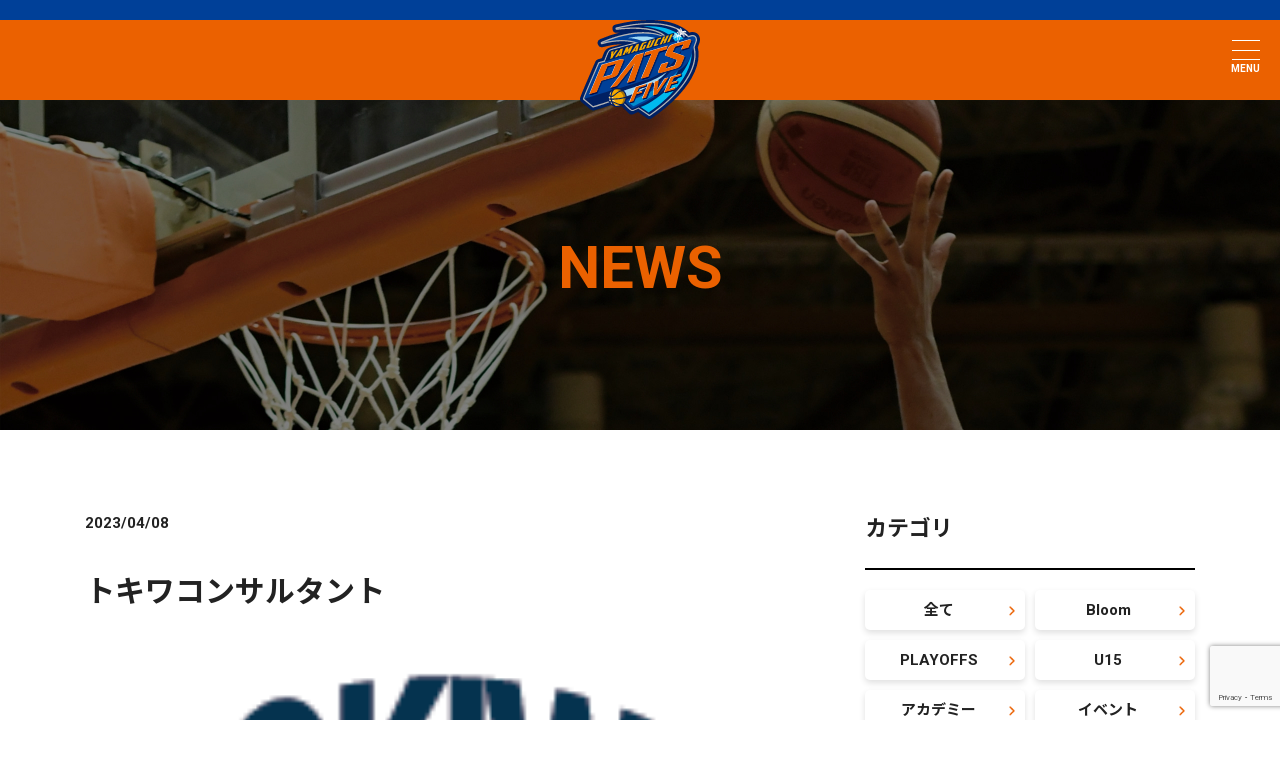

--- FILE ---
content_type: text/html; charset=UTF-8
request_url: https://patsfive.com/sponsor_post/%E3%83%88%E3%82%AD%E3%83%AF%E3%82%B3%E3%83%B3%E3%82%B5%E3%83%AB%E3%82%BF%E3%83%B3%E3%83%88/
body_size: 13284
content:
<!doctype html>

<html lang="ja">

<head>

	<!-- Google Tag Manager -->

	<!-- End Google Tag Manager -->



	<meta charset="UTF-8">

	<!--[if IE]><meta http-equiv="X-UA-Compatible" content="IE=edge"><![endif]-->

	<meta name="viewport" content="width=device-width">

	<meta name="format-detection" content="telephone=no">

	<meta name="Description" content="山口県をホームタウンとしてB3リーグに所属しているプロバスケットボールチーム「山口パッツファイブ」の公式サイトです。">

	<meta name="Keywords" content="">

	<title>山口パッツファイブ</title>



	<link rel="shortcut icon" href="https://patsfive.com/wp-content/themes/basket/img/common/favicon.ico">



	<!-- OGP設定 -->

	<meta property="og:title" content="山口パッツファイブ">

	<meta property="og:type" content="website"><!-- TOPページなら"website" それ以外なら"article"-->

	<meta property="og:description" content="山口県をホームタウンとしてB3リーグに所属しているプロバスケットボールチーム「山口パッツファイブ」の公式サイトです。">

	<meta property="og:url" content="https://patsfive.com/">

	<meta property="og:site_name" content="山口パッツファイブ">

	<meta property="og:image" content="サムネイル画像">

	<!-- ▼ Facebook OGP -->

	<meta property="fb:app_id" content="">

	<!-- ▲ Facebook OGP -->

	<!-- ▼ Twitter Card -->

	<meta name="twitter:card" content="summary">

	<meta name="twitter:title" content="山口パッツファイブ">

	<meta name="twitter:description" content="山口県をホームタウンとしてB3リーグに所属しているプロバスケットボールチーム「山口パッツファイブ」の公式サイトです。">

	<meta name="twitter:image" content="サムネイル画像">

	<!-- ▲ Twitter Card -->

	<!-- /OGP設定 -->



	<!-- Load Fonts -->

	<link rel="preconnect" href="https://fonts.googleapis.com">

	<link rel="preconnect" href="https://fonts.gstatic.com" crossorigin>

	<!-- ベースがゴシック体の場合以下を有効化 -->

	<link href="https://fonts.googleapis.com/css2?family=Noto+Sans+JP:wght@400;500;700&display=swap" rel="stylesheet">

	<!-- ベースが明朝体の場合以下を有効化 -->

	<!-- <link href="https://fonts.googleapis.com/css2?family=Noto+Serif+JP:wght@400;500;700&display=swap" rel="stylesheet"> -->

	<!-- その他 -->

	<link href="https://fonts.googleapis.com/css2?family=Roboto:wght@400;500;700&display=swap" rel="stylesheet">

	<link rel="stylesheet" href="//cdn.jsdelivr.net/npm/yakuhanjp@3.3.1/dist/css/yakuhanjp_s.min.css">

	<!-- /Load Fonts -->



  <meta name='robots' content='max-image-preview:large' />
<script type="text/javascript" id="wpp-js" src="https://patsfive.com/wp-content/plugins/wordpress-popular-posts/assets/js/wpp.min.js?ver=7.1.0" data-sampling="0" data-sampling-rate="100" data-api-url="https://patsfive.com/wp-json/wordpress-popular-posts" data-post-id="243" data-token="eb68e989fb" data-lang="0" data-debug="0"></script>
<link rel="alternate" title="oEmbed (JSON)" type="application/json+oembed" href="https://patsfive.com/wp-json/oembed/1.0/embed?url=https%3A%2F%2Fpatsfive.com%2Fsponsor_post%2F%25e3%2583%2588%25e3%2582%25ad%25e3%2583%25af%25e3%2582%25b3%25e3%2583%25b3%25e3%2582%25b5%25e3%2583%25ab%25e3%2582%25bf%25e3%2583%25b3%25e3%2583%2588%2F" />
<link rel="alternate" title="oEmbed (XML)" type="text/xml+oembed" href="https://patsfive.com/wp-json/oembed/1.0/embed?url=https%3A%2F%2Fpatsfive.com%2Fsponsor_post%2F%25e3%2583%2588%25e3%2582%25ad%25e3%2583%25af%25e3%2582%25b3%25e3%2583%25b3%25e3%2582%25b5%25e3%2583%25ab%25e3%2582%25bf%25e3%2583%25b3%25e3%2583%2588%2F&#038;format=xml" />
<style id='wp-img-auto-sizes-contain-inline-css' type='text/css'>
img:is([sizes=auto i],[sizes^="auto," i]){contain-intrinsic-size:3000px 1500px}
/*# sourceURL=wp-img-auto-sizes-contain-inline-css */
</style>
<style id='wp-emoji-styles-inline-css' type='text/css'>

	img.wp-smiley, img.emoji {
		display: inline !important;
		border: none !important;
		box-shadow: none !important;
		height: 1em !important;
		width: 1em !important;
		margin: 0 0.07em !important;
		vertical-align: -0.1em !important;
		background: none !important;
		padding: 0 !important;
	}
/*# sourceURL=wp-emoji-styles-inline-css */
</style>
<style id='wp-block-library-inline-css' type='text/css'>
:root{--wp-block-synced-color:#7a00df;--wp-block-synced-color--rgb:122,0,223;--wp-bound-block-color:var(--wp-block-synced-color);--wp-editor-canvas-background:#ddd;--wp-admin-theme-color:#007cba;--wp-admin-theme-color--rgb:0,124,186;--wp-admin-theme-color-darker-10:#006ba1;--wp-admin-theme-color-darker-10--rgb:0,107,160.5;--wp-admin-theme-color-darker-20:#005a87;--wp-admin-theme-color-darker-20--rgb:0,90,135;--wp-admin-border-width-focus:2px}@media (min-resolution:192dpi){:root{--wp-admin-border-width-focus:1.5px}}.wp-element-button{cursor:pointer}:root .has-very-light-gray-background-color{background-color:#eee}:root .has-very-dark-gray-background-color{background-color:#313131}:root .has-very-light-gray-color{color:#eee}:root .has-very-dark-gray-color{color:#313131}:root .has-vivid-green-cyan-to-vivid-cyan-blue-gradient-background{background:linear-gradient(135deg,#00d084,#0693e3)}:root .has-purple-crush-gradient-background{background:linear-gradient(135deg,#34e2e4,#4721fb 50%,#ab1dfe)}:root .has-hazy-dawn-gradient-background{background:linear-gradient(135deg,#faaca8,#dad0ec)}:root .has-subdued-olive-gradient-background{background:linear-gradient(135deg,#fafae1,#67a671)}:root .has-atomic-cream-gradient-background{background:linear-gradient(135deg,#fdd79a,#004a59)}:root .has-nightshade-gradient-background{background:linear-gradient(135deg,#330968,#31cdcf)}:root .has-midnight-gradient-background{background:linear-gradient(135deg,#020381,#2874fc)}:root{--wp--preset--font-size--normal:16px;--wp--preset--font-size--huge:42px}.has-regular-font-size{font-size:1em}.has-larger-font-size{font-size:2.625em}.has-normal-font-size{font-size:var(--wp--preset--font-size--normal)}.has-huge-font-size{font-size:var(--wp--preset--font-size--huge)}.has-text-align-center{text-align:center}.has-text-align-left{text-align:left}.has-text-align-right{text-align:right}.has-fit-text{white-space:nowrap!important}#end-resizable-editor-section{display:none}.aligncenter{clear:both}.items-justified-left{justify-content:flex-start}.items-justified-center{justify-content:center}.items-justified-right{justify-content:flex-end}.items-justified-space-between{justify-content:space-between}.screen-reader-text{border:0;clip-path:inset(50%);height:1px;margin:-1px;overflow:hidden;padding:0;position:absolute;width:1px;word-wrap:normal!important}.screen-reader-text:focus{background-color:#ddd;clip-path:none;color:#444;display:block;font-size:1em;height:auto;left:5px;line-height:normal;padding:15px 23px 14px;text-decoration:none;top:5px;width:auto;z-index:100000}html :where(.has-border-color){border-style:solid}html :where([style*=border-top-color]){border-top-style:solid}html :where([style*=border-right-color]){border-right-style:solid}html :where([style*=border-bottom-color]){border-bottom-style:solid}html :where([style*=border-left-color]){border-left-style:solid}html :where([style*=border-width]){border-style:solid}html :where([style*=border-top-width]){border-top-style:solid}html :where([style*=border-right-width]){border-right-style:solid}html :where([style*=border-bottom-width]){border-bottom-style:solid}html :where([style*=border-left-width]){border-left-style:solid}html :where(img[class*=wp-image-]){height:auto;max-width:100%}:where(figure){margin:0 0 1em}html :where(.is-position-sticky){--wp-admin--admin-bar--position-offset:var(--wp-admin--admin-bar--height,0px)}@media screen and (max-width:600px){html :where(.is-position-sticky){--wp-admin--admin-bar--position-offset:0px}}

/*# sourceURL=wp-block-library-inline-css */
</style><style id='global-styles-inline-css' type='text/css'>
:root{--wp--preset--aspect-ratio--square: 1;--wp--preset--aspect-ratio--4-3: 4/3;--wp--preset--aspect-ratio--3-4: 3/4;--wp--preset--aspect-ratio--3-2: 3/2;--wp--preset--aspect-ratio--2-3: 2/3;--wp--preset--aspect-ratio--16-9: 16/9;--wp--preset--aspect-ratio--9-16: 9/16;--wp--preset--color--black: #000000;--wp--preset--color--cyan-bluish-gray: #abb8c3;--wp--preset--color--white: #ffffff;--wp--preset--color--pale-pink: #f78da7;--wp--preset--color--vivid-red: #cf2e2e;--wp--preset--color--luminous-vivid-orange: #ff6900;--wp--preset--color--luminous-vivid-amber: #fcb900;--wp--preset--color--light-green-cyan: #7bdcb5;--wp--preset--color--vivid-green-cyan: #00d084;--wp--preset--color--pale-cyan-blue: #8ed1fc;--wp--preset--color--vivid-cyan-blue: #0693e3;--wp--preset--color--vivid-purple: #9b51e0;--wp--preset--gradient--vivid-cyan-blue-to-vivid-purple: linear-gradient(135deg,rgb(6,147,227) 0%,rgb(155,81,224) 100%);--wp--preset--gradient--light-green-cyan-to-vivid-green-cyan: linear-gradient(135deg,rgb(122,220,180) 0%,rgb(0,208,130) 100%);--wp--preset--gradient--luminous-vivid-amber-to-luminous-vivid-orange: linear-gradient(135deg,rgb(252,185,0) 0%,rgb(255,105,0) 100%);--wp--preset--gradient--luminous-vivid-orange-to-vivid-red: linear-gradient(135deg,rgb(255,105,0) 0%,rgb(207,46,46) 100%);--wp--preset--gradient--very-light-gray-to-cyan-bluish-gray: linear-gradient(135deg,rgb(238,238,238) 0%,rgb(169,184,195) 100%);--wp--preset--gradient--cool-to-warm-spectrum: linear-gradient(135deg,rgb(74,234,220) 0%,rgb(151,120,209) 20%,rgb(207,42,186) 40%,rgb(238,44,130) 60%,rgb(251,105,98) 80%,rgb(254,248,76) 100%);--wp--preset--gradient--blush-light-purple: linear-gradient(135deg,rgb(255,206,236) 0%,rgb(152,150,240) 100%);--wp--preset--gradient--blush-bordeaux: linear-gradient(135deg,rgb(254,205,165) 0%,rgb(254,45,45) 50%,rgb(107,0,62) 100%);--wp--preset--gradient--luminous-dusk: linear-gradient(135deg,rgb(255,203,112) 0%,rgb(199,81,192) 50%,rgb(65,88,208) 100%);--wp--preset--gradient--pale-ocean: linear-gradient(135deg,rgb(255,245,203) 0%,rgb(182,227,212) 50%,rgb(51,167,181) 100%);--wp--preset--gradient--electric-grass: linear-gradient(135deg,rgb(202,248,128) 0%,rgb(113,206,126) 100%);--wp--preset--gradient--midnight: linear-gradient(135deg,rgb(2,3,129) 0%,rgb(40,116,252) 100%);--wp--preset--font-size--small: 13px;--wp--preset--font-size--medium: 20px;--wp--preset--font-size--large: 36px;--wp--preset--font-size--x-large: 42px;--wp--preset--spacing--20: 0.44rem;--wp--preset--spacing--30: 0.67rem;--wp--preset--spacing--40: 1rem;--wp--preset--spacing--50: 1.5rem;--wp--preset--spacing--60: 2.25rem;--wp--preset--spacing--70: 3.38rem;--wp--preset--spacing--80: 5.06rem;--wp--preset--shadow--natural: 6px 6px 9px rgba(0, 0, 0, 0.2);--wp--preset--shadow--deep: 12px 12px 50px rgba(0, 0, 0, 0.4);--wp--preset--shadow--sharp: 6px 6px 0px rgba(0, 0, 0, 0.2);--wp--preset--shadow--outlined: 6px 6px 0px -3px rgb(255, 255, 255), 6px 6px rgb(0, 0, 0);--wp--preset--shadow--crisp: 6px 6px 0px rgb(0, 0, 0);}:where(.is-layout-flex){gap: 0.5em;}:where(.is-layout-grid){gap: 0.5em;}body .is-layout-flex{display: flex;}.is-layout-flex{flex-wrap: wrap;align-items: center;}.is-layout-flex > :is(*, div){margin: 0;}body .is-layout-grid{display: grid;}.is-layout-grid > :is(*, div){margin: 0;}:where(.wp-block-columns.is-layout-flex){gap: 2em;}:where(.wp-block-columns.is-layout-grid){gap: 2em;}:where(.wp-block-post-template.is-layout-flex){gap: 1.25em;}:where(.wp-block-post-template.is-layout-grid){gap: 1.25em;}.has-black-color{color: var(--wp--preset--color--black) !important;}.has-cyan-bluish-gray-color{color: var(--wp--preset--color--cyan-bluish-gray) !important;}.has-white-color{color: var(--wp--preset--color--white) !important;}.has-pale-pink-color{color: var(--wp--preset--color--pale-pink) !important;}.has-vivid-red-color{color: var(--wp--preset--color--vivid-red) !important;}.has-luminous-vivid-orange-color{color: var(--wp--preset--color--luminous-vivid-orange) !important;}.has-luminous-vivid-amber-color{color: var(--wp--preset--color--luminous-vivid-amber) !important;}.has-light-green-cyan-color{color: var(--wp--preset--color--light-green-cyan) !important;}.has-vivid-green-cyan-color{color: var(--wp--preset--color--vivid-green-cyan) !important;}.has-pale-cyan-blue-color{color: var(--wp--preset--color--pale-cyan-blue) !important;}.has-vivid-cyan-blue-color{color: var(--wp--preset--color--vivid-cyan-blue) !important;}.has-vivid-purple-color{color: var(--wp--preset--color--vivid-purple) !important;}.has-black-background-color{background-color: var(--wp--preset--color--black) !important;}.has-cyan-bluish-gray-background-color{background-color: var(--wp--preset--color--cyan-bluish-gray) !important;}.has-white-background-color{background-color: var(--wp--preset--color--white) !important;}.has-pale-pink-background-color{background-color: var(--wp--preset--color--pale-pink) !important;}.has-vivid-red-background-color{background-color: var(--wp--preset--color--vivid-red) !important;}.has-luminous-vivid-orange-background-color{background-color: var(--wp--preset--color--luminous-vivid-orange) !important;}.has-luminous-vivid-amber-background-color{background-color: var(--wp--preset--color--luminous-vivid-amber) !important;}.has-light-green-cyan-background-color{background-color: var(--wp--preset--color--light-green-cyan) !important;}.has-vivid-green-cyan-background-color{background-color: var(--wp--preset--color--vivid-green-cyan) !important;}.has-pale-cyan-blue-background-color{background-color: var(--wp--preset--color--pale-cyan-blue) !important;}.has-vivid-cyan-blue-background-color{background-color: var(--wp--preset--color--vivid-cyan-blue) !important;}.has-vivid-purple-background-color{background-color: var(--wp--preset--color--vivid-purple) !important;}.has-black-border-color{border-color: var(--wp--preset--color--black) !important;}.has-cyan-bluish-gray-border-color{border-color: var(--wp--preset--color--cyan-bluish-gray) !important;}.has-white-border-color{border-color: var(--wp--preset--color--white) !important;}.has-pale-pink-border-color{border-color: var(--wp--preset--color--pale-pink) !important;}.has-vivid-red-border-color{border-color: var(--wp--preset--color--vivid-red) !important;}.has-luminous-vivid-orange-border-color{border-color: var(--wp--preset--color--luminous-vivid-orange) !important;}.has-luminous-vivid-amber-border-color{border-color: var(--wp--preset--color--luminous-vivid-amber) !important;}.has-light-green-cyan-border-color{border-color: var(--wp--preset--color--light-green-cyan) !important;}.has-vivid-green-cyan-border-color{border-color: var(--wp--preset--color--vivid-green-cyan) !important;}.has-pale-cyan-blue-border-color{border-color: var(--wp--preset--color--pale-cyan-blue) !important;}.has-vivid-cyan-blue-border-color{border-color: var(--wp--preset--color--vivid-cyan-blue) !important;}.has-vivid-purple-border-color{border-color: var(--wp--preset--color--vivid-purple) !important;}.has-vivid-cyan-blue-to-vivid-purple-gradient-background{background: var(--wp--preset--gradient--vivid-cyan-blue-to-vivid-purple) !important;}.has-light-green-cyan-to-vivid-green-cyan-gradient-background{background: var(--wp--preset--gradient--light-green-cyan-to-vivid-green-cyan) !important;}.has-luminous-vivid-amber-to-luminous-vivid-orange-gradient-background{background: var(--wp--preset--gradient--luminous-vivid-amber-to-luminous-vivid-orange) !important;}.has-luminous-vivid-orange-to-vivid-red-gradient-background{background: var(--wp--preset--gradient--luminous-vivid-orange-to-vivid-red) !important;}.has-very-light-gray-to-cyan-bluish-gray-gradient-background{background: var(--wp--preset--gradient--very-light-gray-to-cyan-bluish-gray) !important;}.has-cool-to-warm-spectrum-gradient-background{background: var(--wp--preset--gradient--cool-to-warm-spectrum) !important;}.has-blush-light-purple-gradient-background{background: var(--wp--preset--gradient--blush-light-purple) !important;}.has-blush-bordeaux-gradient-background{background: var(--wp--preset--gradient--blush-bordeaux) !important;}.has-luminous-dusk-gradient-background{background: var(--wp--preset--gradient--luminous-dusk) !important;}.has-pale-ocean-gradient-background{background: var(--wp--preset--gradient--pale-ocean) !important;}.has-electric-grass-gradient-background{background: var(--wp--preset--gradient--electric-grass) !important;}.has-midnight-gradient-background{background: var(--wp--preset--gradient--midnight) !important;}.has-small-font-size{font-size: var(--wp--preset--font-size--small) !important;}.has-medium-font-size{font-size: var(--wp--preset--font-size--medium) !important;}.has-large-font-size{font-size: var(--wp--preset--font-size--large) !important;}.has-x-large-font-size{font-size: var(--wp--preset--font-size--x-large) !important;}
/*# sourceURL=global-styles-inline-css */
</style>

<style id='classic-theme-styles-inline-css' type='text/css'>
/*! This file is auto-generated */
.wp-block-button__link{color:#fff;background-color:#32373c;border-radius:9999px;box-shadow:none;text-decoration:none;padding:calc(.667em + 2px) calc(1.333em + 2px);font-size:1.125em}.wp-block-file__button{background:#32373c;color:#fff;text-decoration:none}
/*# sourceURL=/wp-includes/css/classic-themes.min.css */
</style>
<link rel='stylesheet' id='contact-form-7-css' href='https://patsfive.com/wp-content/plugins/contact-form-7/includes/css/styles.css?ver=5.9.8' type='text/css' media='all' />
<link rel='stylesheet' id='wpcf7-redirect-script-frontend-css' href='https://patsfive.com/wp-content/plugins/wpcf7-redirect/build/css/wpcf7-redirect-frontend.min.css?ver=1.1' type='text/css' media='all' />
<script type="text/javascript" src="https://patsfive.com/wp-includes/js/jquery/jquery.min.js?ver=3.7.1" id="jquery-core-js"></script>
<script type="text/javascript" src="https://patsfive.com/wp-includes/js/jquery/jquery-migrate.min.js?ver=3.4.1" id="jquery-migrate-js"></script>
<link rel="https://api.w.org/" href="https://patsfive.com/wp-json/" /><link rel="alternate" title="JSON" type="application/json" href="https://patsfive.com/wp-json/wp/v2/sponsor_post/243" /><link rel="EditURI" type="application/rsd+xml" title="RSD" href="https://patsfive.com/xmlrpc.php?rsd" />
<meta name="generator" content="WordPress 6.9" />
<link rel="canonical" href="https://patsfive.com/sponsor_post/%e3%83%88%e3%82%ad%e3%83%af%e3%82%b3%e3%83%b3%e3%82%b5%e3%83%ab%e3%82%bf%e3%83%b3%e3%83%88/" />
<link rel='shortlink' href='https://patsfive.com/?p=243' />
            <style id="wpp-loading-animation-styles">@-webkit-keyframes bgslide{from{background-position-x:0}to{background-position-x:-200%}}@keyframes bgslide{from{background-position-x:0}to{background-position-x:-200%}}.wpp-widget-block-placeholder,.wpp-shortcode-placeholder{margin:0 auto;width:60px;height:3px;background:#dd3737;background:linear-gradient(90deg,#dd3737 0%,#571313 10%,#dd3737 100%);background-size:200% auto;border-radius:3px;-webkit-animation:bgslide 1s infinite linear;animation:bgslide 1s infinite linear}</style>
            		<style type="text/css" id="wp-custom-css">
			/* 20240712追記修正 */

.apply-newbtn{
  margin: 60px auto!important;
}

.pad-buttom-zero{
  padding-bottom: 0!important;
}

.m-b-20{
  margin-bottom: 20px;
}

@media (max-width: 640px) {
	
.ticket_schedule_table_cont img{
	max-width: 500px;
	width: 500px!important;
}
}		</style>
		


	<!-- Load css -->

	<link rel="stylesheet" href="https://patsfive.com/wp-content/themes/basket/css/reset.css">

	<link rel="stylesheet" href="https://patsfive.com/wp-content/themes/basket/css/style.css">

	<link rel="stylesheet" href="https://patsfive.com/wp-content/themes/basket/css/plugin/slick.css">

	<link rel="stylesheet" href="https://patsfive.com/wp-content/themes/basket/css/plugin/slick-theme.css">

	<link rel="stylesheet" href="https://patsfive.com/wp-content/themes/basket/css/layout.css">

	<link rel="stylesheet" href="https://patsfive.com/wp-content/themes/basket/css/general.css">

	<link rel="stylesheet" href="https://patsfive.com/wp-content/themes/basket/css/unique.css">

	<!-- /Load css -->
	<meta name="google-site-verification" content="cv_-ZgjVPVeUXE33pAmBA6sJ2mF-hr9FT_l1axpzrCw" />
</head>

<body id="top">

<!-- Google Tag Manager (noscript) -->
<!-- End Google Tag Manager (noscript) -->



	<header class="w_Header l_wrap">

		<div class="header_nav_cont">

			<nav class="header_nav u_ic l_flex l_justifyContentBetween">

				<h1 class="header_logo u_img"><a href="https://patsfive.com/"><img src="https://patsfive.com/wp-content/themes/basket/img/common/logo.svg" alt="山口パッツファイブ ロゴ"></a></h1>

				<ul class="header_nav_lst l_flex l_alignItemsCenter l_justifyContentBetween">

					<li class="header_nav_lst_itm">

						<a  class="header_nav_lst_itm_inr" href="https://patsfive.com/news/">

							<figure class="header_nav_lst_icon u_img">

								<img src="https://patsfive.com/wp-content/themes/basket/img/common/news_icon.svg" alt="">

								<img class="hover" src="https://patsfive.com/wp-content/themes/basket/img/common/news_icon_bl.svg" alt="">

							</figure>

							<div class="header_nav_lst_txt g_c_wh g_bold pt_5 u_alignC">ニュース</div>

						</a>

					</li>

					<li class="header_nav_lst_itm">

						<a  class="header_nav_lst_itm_inr" href="https://patsfive.com/team/">

							<figure class="header_nav_lst_icon u_img">

								<img src="https://patsfive.com/wp-content/themes/basket/img/common/man_icon.svg" alt="">

								<img class="hover" src="https://patsfive.com/wp-content/themes/basket/img/common/man_icon_bl.svg" alt="">

							</figure>

							<div class="header_nav_lst_txt g_c_wh g_bold pt_5 u_alignC">チーム</div>

						</a>

					</li>

					<li class="header_nav_lst_itm">

						<a  class="header_nav_lst_itm_inr" href="https://patsfive.com/schedule/">

							<figure class="header_nav_lst_icon u_img">

								<img src="https://patsfive.com/wp-content/themes/basket/img/common/dome_icon.svg" alt="">

								<img class="hover" src="https://patsfive.com/wp-content/themes/basket/img/common/dome_icon_bl.svg" alt="">

							</figure>

							<div class="header_nav_lst_txt g_c_wh g_bold pt_5 u_alignC">試合日程</div>

						</a>

					</li>

					<li class="header_nav_lst_itm">

						<a  class="header_nav_lst_itm_inr" href="https://patsfive.com/ticket/">

							<figure class="header_nav_lst_icon u_img">

								<img src="https://patsfive.com/wp-content/themes/basket/img/common/ticket_icon.svg" alt="">

								<img class="hover" src="https://patsfive.com/wp-content/themes/basket/img/common/ticket_icon_bl.svg" alt="">

							</figure>

							<div class="header_nav_lst_txt g_c_wh g_bold pt_5 u_alignC">チケット</div>

						</a>

					</li>

					<li class="header_nav_lst_itm">

						<a  class="header_nav_lst_itm_inr" href="https://patsfive.com/booster/">

							<figure class="header_nav_lst_icon u_img">

								<img src="https://patsfive.com/wp-content/themes/basket/img/common/megaphone_icon.svg" alt="">

								<img class="hover" src="https://patsfive.com/wp-content/themes/basket/img/common/megaphone_icon_bl.svg" alt="">

							</figure>

							<div class="header_nav_lst_txt g_c_wh g_bold pt_5 u_alignC">ブースタークラブ</div>

						</a>

					</li>

				</ul>



				<ul class="header_nav_lst l_flex l_alignItemsCenter l_justifyContentBetween">

					<li class="header_nav_lst_itm">

						<a  class="header_nav_lst_itm_inr" target="_blank" href="https://www.bleague-shop.jp/yp/">

							<figure class="header_nav_lst_icon u_img">

								<img src="https://patsfive.com/wp-content/themes/basket/img/common/basket_icon.svg" alt="">

								<img class="hover" src="https://patsfive.com/wp-content/themes/basket/img/common/basket_icon_bl.svg" alt="">

							</figure>

							<div class="header_nav_lst_txt g_c_wh g_bold pt_5 u_alignC">グッズ</div>

						</a>

					</li>

					<li class="header_nav_lst_itm">

						<a  class="header_nav_lst_itm_inr" href="https://patsfive.com/sponsor/">

							<figure class="header_nav_lst_icon u_img">

								<img src="https://patsfive.com/wp-content/themes/basket/img/common/hand_icon.svg" alt="">

								<img class="hover" src="https://patsfive.com/wp-content/themes/basket/img/common/hand_icon_bl.svg" alt="">

							</figure>

							<div class="header_nav_lst_txt g_c_wh g_bold pt_5 u_alignC">スポンサー</div>

						</a>

					</li>

					<li class="header_nav_lst_itm">

						<a  class="header_nav_lst_itm_inr" href="https://patsfive.com/academy/">

							<figure class="header_nav_lst_icon u_img">

								<img src="https://patsfive.com/wp-content/themes/basket/img/common/school_icon.svg" alt="">

								<img class="hover" src="https://patsfive.com/wp-content/themes/basket/img/common/school_icon_bl.svg" alt="">

							</figure>

							<div class="header_nav_lst_txt g_c_wh g_bold pt_5 u_alignC">アカデミー</div>

						</a>

					</li>

					<li class="header_nav_lst_itm">

						<a  class="header_nav_lst_itm_inr" href="https://patsfive.com/recruit/">

							<figure class="header_nav_lst_icon u_img">

								<img src="https://patsfive.com/wp-content/themes/basket/img/common/recruit_icon.svg" alt="">

								<img class="hover" src="https://patsfive.com/wp-content/themes/basket/img/common/recruit_icon_bl.svg" alt="">

							</figure>

							<div class="header_nav_lst_txt g_c_wh g_bold pt_5 u_alignC">採用情報</div>

						</a>

					</li>

					<li class="header_nav_lst_itm">

						<a  class="header_nav_lst_itm_inr" href="https://patsfive.com/contact/">

							<figure class="header_nav_lst_icon u_img">

								<img src="https://patsfive.com/wp-content/themes/basket/img/common/mail_icon.svg" alt="">

								<img class="hover" src="https://patsfive.com/wp-content/themes/basket/img/common/mail_icon_bl.svg" alt="">

							</figure>

							<div class="header_nav_lst_txt g_c_wh g_bold pt_5 u_alignC">お問い合わせ</div>

						</a>

					</li>

				</ul>



				<div class="g_hamb">

					<div class="g_hamb_inr">

						<div class="g_hamb_inr_top"></div>

						<div class="g_hamb_inr_mdl"></div>

						<div class="g_hamb_inr_btm"></div>

					</div>

					<p class="g_c_wh g_bold g_note">MENU</p>

				</div>



				<div class="js_sldNav header_nav_lst_hamb_cont">

					<p class="u_alignC g_c_wh g_bold pt_20">HOME</p>

					<ul class="header_nav_lst header_nav_lst_hamb l_flex l_alignItemsCenter l_justifyContentBetween">

						<li class="header_nav_lst_itm l_clm4">

							<a  class="header_nav_lst_itm_inr" href="https://patsfive.com/news/">

								<figure class="header_nav_lst_icon u_img">

									<img src="https://patsfive.com/wp-content/themes/basket/img/common/news_icon.svg" alt="">

								</figure>

								<div class="header_nav_lst_txt g_c_wh g_bold pt_5 u_alignC g_cap">ニュース</div>

							</a>

						</li>

						<li class="header_nav_lst_itm l_clm4">

							<a  class="header_nav_lst_itm_inr" href="https://patsfive.com/team/">

								<figure class="header_nav_lst_icon u_img"><img src="https://patsfive.com/wp-content/themes/basket/img/common/man_icon.svg" alt=""></figure>

								<div class="header_nav_lst_txt g_c_wh g_bold pt_5 u_alignC g_cap">チーム</div>

							</a>

						</li>

						<li class="header_nav_lst_itm l_clm4">

							<a  class="header_nav_lst_itm_inr" href="https://patsfive.com/schedule/">

								<figure class="header_nav_lst_icon u_img"><img src="https://patsfive.com/wp-content/themes/basket/img/common/dome_icon.svg" alt=""></figure>

								<div class="header_nav_lst_txt g_c_wh g_bold pt_5 u_alignC g_cap">試合日程</div>

							</a>

						</li>

						<li class="header_nav_lst_itm l_clm4">

							<a  class="header_nav_lst_itm_inr" href="https://patsfive.com/ticket/">

								<figure class="header_nav_lst_icon u_img"><img src="https://patsfive.com/wp-content/themes/basket/img/common/ticket_icon.svg" alt=""></figure>

								<div class="header_nav_lst_txt g_c_wh g_bold pt_5 u_alignC g_cap">チケット</div>

							</a>

						</li>

						<li class="header_nav_lst_itm l_clm4">

							<a  class="header_nav_lst_itm_inr" href="https://patsfive.com/booster/">

								<figure class="header_nav_lst_icon u_img"><img src="https://patsfive.com/wp-content/themes/basket/img/common/megaphone_icon.svg" alt=""></figure>

								<div class="header_nav_lst_txt g_c_wh g_bold pt_5 u_alignC g_cap">ブースタークラブ</div>

							</a>

						</li>

						<li class="header_nav_lst_itm l_clm4">

							<a  class="header_nav_lst_itm_inr" target="_blank" href="https://www.bleague-shop.jp/yp/">

								<figure class="header_nav_lst_icon u_img"><img src="https://patsfive.com/wp-content/themes/basket/img/common/basket_icon.svg" alt=""></figure>

								<div class="header_nav_lst_txt g_c_wh g_bold pt_5 u_alignC g_cap">グッズ</div>

							</a>

						</li>

						<li class="header_nav_lst_itm l_clm4">

							<a  class="header_nav_lst_itm_inr" href="https://patsfive.com/sponsor/">

								<figure class="header_nav_lst_icon u_img"><img src="https://patsfive.com/wp-content/themes/basket/img/common/hand_icon.svg" alt=""></figure>

								<div class="header_nav_lst_txt g_c_wh g_bold pt_5 u_alignC g_cap">スポンサー</div>

							</a>

						</li>

						<li class="header_nav_lst_itm l_clm4">

							<a  class="header_nav_lst_itm_inr" href="https://patsfive.com/academy/">

								<figure class="header_nav_lst_icon u_img"><img src="https://patsfive.com/wp-content/themes/basket/img/common/school_icon.svg" alt=""></figure>

								<div class="header_nav_lst_txt g_c_wh g_bold pt_5 u_alignC g_cap">アカデミー</div>

							</a>

						</li>

						<li class="header_nav_lst_itm l_clm4">

							<a  class="header_nav_lst_itm_inr" href="https://patsfive.com/recruit/">

								<figure class="header_nav_lst_icon u_img"><img src="https://patsfive.com/wp-content/themes/basket/img/common/recruit_icon.svg" alt=""></figure>

								<div class="header_nav_lst_txt g_c_wh g_bold pt_5 u_alignC g_cap">採用情報</div>

							</a>

						</li>

						<li class="header_nav_lst_itm l_clm4">

							<a  class="header_nav_lst_itm_inr" href="https://patsfive.com/contact/">

								<figure class="header_nav_lst_icon u_img"><img src="https://patsfive.com/wp-content/themes/basket/img/common/mail_icon.svg" alt=""></figure>

								<div class="header_nav_lst_txt g_c_wh g_bold pt_5 u_alignC g_cap">お問い合わせ</div>

							</a>

						</li>

					</ul>

				</div>

			</nav>

		</div>

	</header>



	<!-- ローディング画面 -->


<div id="loading" class="js_loading l_flex l_justifyContentCenter l_alignItemsCenter page_loading">

		<!-- ローディング中に表示する画像を用意 -->


		<!-- <img src="img/common/logo.svg" alt="loading"> -->

	</div>

	


<main>

  <section class="w_Content l_wrap g_lower_mv_sec u_ic">

    <figure class="g_lower_mv u_img">
              <img src="https://patsfive.com/wp-content/uploads/2025/07/mv_news.jpg" alt="">
          </figure>

    <h2 class="g_lower_mv_ttl g_h2 g_c_ora u_alignC">NEWS</h2>

  </section>



  <section class="w_Content l_wrap g_sec__last">

    <div class="Content l_wrap_inr l_flex">

      <section class="news_main_cont g_single_free_cont">
        <div>
          <div class="g_news_lst_date g_bold">
            2023/04/08          </div>
          <!-- <span class="g_news_lst_ct g_bold g_c_wh g_note">
							<br />
<b>Warning</b>:  Undefined variable $categories in <b>/home/r4230160/public_html/patsfive.com/wp-content/themes/basket/single.php</b> on line <b>34</b><br />
<br />
<b>Warning</b>:  foreach() argument must be of type array|object, null given in <b>/home/r4230160/public_html/patsfive.com/wp-content/themes/basket/single.php</b> on line <b>34</b><br />
						</span> -->
        </div>

        
        <h2 class="g_h3 single_ttl mt_30">トキワコンサルタント</h1>

          
            
              <div class="single_thumbnail mt_40 mt_30_md u_img">

                <img width="167" height="242" src="https://patsfive.com/wp-content/uploads/2023/04/アートボード-1@3x-8-e1752135515916.png" class="attachment-post-thumbnail size-post-thumbnail wp-post-image" alt="" decoding="async" />
              </div>

            
          
          <div class="single_content single_content_default mt_40 mt_30_md">

            
          </div>

      </section>

      <aside class="news_side_cont">

        <div class="news_side_lst_cont">

          <h3 class="news_side_ttl g_h4">カテゴリ</h3>

          <ul class="news_side_lst l_flex">

            <li class="news_side_lst_itm l_clm2">

              <a class="news_side_lst_itm_inr l_flex l_justifyContentCenter l_alignItemsCenter u_ic g_bold" href="https://patsfive.com/news/">全て</a>

            </li>

            <li class="news_side_lst_itm l_clm2"><a class="news_side_lst_itm_inr l_flex l_justifyContentCenter l_alignItemsCenter u_ic g_bold" href="https://patsfive.com/category/bloom/">Bloom</a></li><li class="news_side_lst_itm l_clm2"><a class="news_side_lst_itm_inr l_flex l_justifyContentCenter l_alignItemsCenter u_ic g_bold" href="https://patsfive.com/category/playoffs/">PLAYOFFS</a></li><li class="news_side_lst_itm l_clm2"><a class="news_side_lst_itm_inr l_flex l_justifyContentCenter l_alignItemsCenter u_ic g_bold" href="https://patsfive.com/category/u15/">U15</a></li><li class="news_side_lst_itm l_clm2"><a class="news_side_lst_itm_inr l_flex l_justifyContentCenter l_alignItemsCenter u_ic g_bold" href="https://patsfive.com/category/%e3%82%a2%e3%82%ab%e3%83%87%e3%83%9f%e3%83%bc/">アカデミー</a></li><li class="news_side_lst_itm l_clm2"><a class="news_side_lst_itm_inr l_flex l_justifyContentCenter l_alignItemsCenter u_ic g_bold" href="https://patsfive.com/category/event/">イベント</a></li><li class="news_side_lst_itm l_clm2"><a class="news_side_lst_itm_inr l_flex l_justifyContentCenter l_alignItemsCenter u_ic g_bold" href="https://patsfive.com/category/%e3%82%aa%e3%83%bc%e3%83%ab%e3%82%b9%e3%82%bf%e3%83%bc%e3%82%b2%e3%83%bc%e3%83%a0/">オールスターゲーム</a></li><li class="news_side_lst_itm l_clm2"><a class="news_side_lst_itm_inr l_flex l_justifyContentCenter l_alignItemsCenter u_ic g_bold" href="https://patsfive.com/category/%e3%81%8a%e5%be%97%e6%83%85%e5%a0%b1/">お得情報</a></li><li class="news_side_lst_itm l_clm2"><a class="news_side_lst_itm_inr l_flex l_justifyContentCenter l_alignItemsCenter u_ic g_bold" href="https://patsfive.com/category/%e3%81%8c%e3%82%93%e5%be%81%e5%9c%a7-with-smile%e3%82%b2%e3%83%bc%e3%83%a0%e3%83%87%e3%83%bc/">がん征圧 with Smileゲームデー</a></li><li class="news_side_lst_itm l_clm2"><a class="news_side_lst_itm_inr l_flex l_justifyContentCenter l_alignItemsCenter u_ic g_bold" href="https://patsfive.com/category/%e3%82%b0%e3%83%83%e3%82%ba/">グッズ</a></li><li class="news_side_lst_itm l_clm2"><a class="news_side_lst_itm_inr l_flex l_justifyContentCenter l_alignItemsCenter u_ic g_bold" href="https://patsfive.com/category/%e3%82%b9%e3%83%9d%e3%83%b3%e3%82%b5%e3%83%bc/">スポンサー</a></li><li class="news_side_lst_itm l_clm2"><a class="news_side_lst_itm_inr l_flex l_justifyContentCenter l_alignItemsCenter u_ic g_bold" href="https://patsfive.com/category/player/">チーム情報</a></li><li class="news_side_lst_itm l_clm2"><a class="news_side_lst_itm_inr l_flex l_justifyContentCenter l_alignItemsCenter u_ic g_bold" href="https://patsfive.com/category/%e3%83%81%e3%82%b1%e3%83%83%e3%83%88/">チケット</a></li><li class="news_side_lst_itm l_clm2"><a class="news_side_lst_itm_inr l_flex l_justifyContentCenter l_alignItemsCenter u_ic g_bold" href="https://patsfive.com/category/news/">ニュース</a></li><li class="news_side_lst_itm l_clm2"><a class="news_side_lst_itm_inr l_flex l_justifyContentCenter l_alignItemsCenter u_ic g_bold" href="https://patsfive.com/category/%e3%83%96%e3%83%bc%e3%82%b9%e3%82%bf%e3%83%bc%e3%82%af%e3%83%a9%e3%83%96/">ブースタークラブ</a></li><li class="news_side_lst_itm l_clm2"><a class="news_side_lst_itm_inr l_flex l_justifyContentCenter l_alignItemsCenter u_ic g_bold" href="https://patsfive.com/category/%e3%83%9b%e3%83%bc%e3%83%a0%e3%82%b2%e3%83%bc%e3%83%a0/">ホームゲーム</a></li><li class="news_side_lst_itm l_clm2"><a class="news_side_lst_itm_inr l_flex l_justifyContentCenter l_alignItemsCenter u_ic g_bold" href="https://patsfive.com/category/%e3%83%a9%e3%82%a4%e3%82%bb%e3%83%b3%e3%82%b9/">ライセンス</a></li><li class="news_side_lst_itm l_clm2"><a class="news_side_lst_itm_inr l_flex l_justifyContentCenter l_alignItemsCenter u_ic g_bold" href="https://patsfive.com/category/%e5%9c%b0%e5%9f%9f%e6%b4%bb%e5%8b%95/">地域活動</a></li><li class="news_side_lst_itm l_clm2"><a class="news_side_lst_itm_inr l_flex l_justifyContentCenter l_alignItemsCenter u_ic g_bold" href="https://patsfive.com/category/%e8%a9%a6%e5%90%88%e6%83%85%e5%a0%b1/">試合情報</a></li><li class="news_side_lst_itm l_clm2"><a class="news_side_lst_itm_inr l_flex l_justifyContentCenter l_alignItemsCenter u_ic g_bold" href="https://patsfive.com/category/other/">その他</a></li>


          </ul>

        </div>

        <div class="news_side_lst_cont mt_50">

          <h3 class="news_side_ttl g_h4">過去の記事</h3>

          <ul class="news_side_lst l_flex">

            <li class="news_side_lst_itm l_clm2">

              <a class="news_side_lst_itm_inr l_flex l_justifyContentCenter l_alignItemsCenter u_ic g_bold" href="https://patsfive.com/news/">全て</a>

            </li>

            <li class="news_side_lst_itm l_clm2"><a class="news_side_lst_itm_inr l_flex l_justifyContentCenter l_alignItemsCenter u_ic g_bold" href="https://patsfive.com/2026/">2026年</a></li><li class="news_side_lst_itm l_clm2"><a class="news_side_lst_itm_inr l_flex l_justifyContentCenter l_alignItemsCenter u_ic g_bold" href="https://patsfive.com/2025/">2025年</a></li><li class="news_side_lst_itm l_clm2"><a class="news_side_lst_itm_inr l_flex l_justifyContentCenter l_alignItemsCenter u_ic g_bold" href="https://patsfive.com/2024/">2024年</a></li><li class="news_side_lst_itm l_clm2"><a class="news_side_lst_itm_inr l_flex l_justifyContentCenter l_alignItemsCenter u_ic g_bold" href="https://patsfive.com/2023/">2023年</a></li><li class="news_side_lst_itm l_clm2"><a class="news_side_lst_itm_inr l_flex l_justifyContentCenter l_alignItemsCenter u_ic g_bold" href="https://patsfive.com/2022/">2022年</a></li><li class="news_side_lst_itm l_clm2"><a class="news_side_lst_itm_inr l_flex l_justifyContentCenter l_alignItemsCenter u_ic g_bold" href="https://patsfive.com/2021/">2021年</a></li><li class="news_side_lst_itm l_clm2"><a class="news_side_lst_itm_inr l_flex l_justifyContentCenter l_alignItemsCenter u_ic g_bold" href="https://patsfive.com/2020/">2020年</a></li><li class="news_side_lst_itm l_clm2"><a class="news_side_lst_itm_inr l_flex l_justifyContentCenter l_alignItemsCenter u_ic g_bold" href="https://patsfive.com/2019/">2019年</a></li>
          </ul>



        </div>

        <div class="news_side_lst_cont mt_50">

          <h3 class="news_side_ttl g_h4">人気の記事</h3>

          <div id="widget-01"><div><div class="popular-posts"><ul class="news_side_pop_lst l_flex_md">
<li class="news_side_pop_lst_itm">
<span class="news_side_pop_lst_itm_inr l_flex l_justifyContentCenter l_alignItemsCenter u_ic g_bold">
<figure class="news_side_pop_lst_img u_img">
<a class="news_side_pop_lst_itm_inr l_flex l_justifyContentCenter l_alignItemsCenter u_ic g_bold" href="https://patsfive.com/kwzraso9765t/">
<img decoding="async" src="https://patsfive.com/wp-content/uploads/2023/06/default.jpg" alt="">
</a>
</figure>
<div class="news_side_pop_lst_ttl u_ic"><a href="https://patsfive.com/kwzraso9765t/" class="wpp-post-title" target="_self">川面 剛アソシエイトコーチ就任のお知らせ</a></div>
</span>
</li>
<li class="news_side_pop_lst_itm">
<span class="news_side_pop_lst_itm_inr l_flex l_justifyContentCenter l_alignItemsCenter u_ic g_bold">
<figure class="news_side_pop_lst_img u_img">
<a class="news_side_pop_lst_itm_inr l_flex l_justifyContentCenter l_alignItemsCenter u_ic g_bold" href="https://patsfive.com/u76wwsojy9sejin/">
<img decoding="async" src="https://patsfive.com/wp-content/uploads/wordpress-popular-posts/392598-featured-90x90.png" alt="">
</a>
</figure>
<div class="news_side_pop_lst_ttl u_ic"><a href="https://patsfive.com/u76wwsojy9sejin/" class="wpp-post-title" target="_self">パク・セジン選手（#15）2025-26シーズンの契約合意のお知らせ</a></div>
</span>
</li>
<li class="news_side_pop_lst_itm">
<span class="news_side_pop_lst_itm_inr l_flex l_justifyContentCenter l_alignItemsCenter u_ic g_bold">
<figure class="news_side_pop_lst_img u_img">
<a class="news_side_pop_lst_itm_inr l_flex l_justifyContentCenter l_alignItemsCenter u_ic g_bold" href="https://patsfive.com/8ewertyu0098678uj/">
<img decoding="async" src="https://patsfive.com/wp-content/uploads/wordpress-popular-posts/222300-featured-90x90.png" alt="">
</a>
</figure>
<div class="news_side_pop_lst_ttl u_ic"><a href="https://patsfive.com/8ewertyu0098678uj/" class="wpp-post-title" target="_self">【ご案内】第16節1/17,18　vsヴィアティン三重　宇部・俵田翁記念体育館</a></div>
</span>
</li>
<li class="news_side_pop_lst_itm">
<span class="news_side_pop_lst_itm_inr l_flex l_justifyContentCenter l_alignItemsCenter u_ic g_bold">
<figure class="news_side_pop_lst_img u_img">
<a class="news_side_pop_lst_itm_inr l_flex l_justifyContentCenter l_alignItemsCenter u_ic g_bold" href="https://patsfive.com/r65yuioiu6rdcvbn/">
<img decoding="async" src="https://patsfive.com/wp-content/uploads/wordpress-popular-posts/392604-featured-90x90.png" alt="">
</a>
</figure>
<div class="news_side_pop_lst_ttl u_ic"><a href="https://patsfive.com/r65yuioiu6rdcvbn/" class="wpp-post-title" target="_self">アルビンダー・シン選手（#8）契約解除のお知らせ</a></div>
</span>
</li>
<li class="news_side_pop_lst_itm">
<span class="news_side_pop_lst_itm_inr l_flex l_justifyContentCenter l_alignItemsCenter u_ic g_bold">
<figure class="news_side_pop_lst_img u_img">
<a class="news_side_pop_lst_itm_inr l_flex l_justifyContentCenter l_alignItemsCenter u_ic g_bold" href="https://patsfive.com/6city/">
<img decoding="async" src="https://patsfive.com/wp-content/uploads/wordpress-popular-posts/392585-featured-90x90.jpg" alt="">
</a>
</figure>
<div class="news_side_pop_lst_ttl u_ic"><a href="https://patsfive.com/6city/" class="wpp-post-title" target="_self">近隣6市による地域総力応援Tip-offセレモニー開催のお知らせ</a></div>
</span>
</li>
<li class="news_side_pop_lst_itm">
<span class="news_side_pop_lst_itm_inr l_flex l_justifyContentCenter l_alignItemsCenter u_ic g_bold">
<figure class="news_side_pop_lst_img u_img">
<a class="news_side_pop_lst_itm_inr l_flex l_justifyContentCenter l_alignItemsCenter u_ic g_bold" href="https://patsfive.com/%e8%a6%8f%e7%b4%84%e9%81%95%e5%8f%8d%e3%81%ab%e3%82%88%e3%82%8b%e5%88%b6%e8%a3%81%e6%b1%ba%e5%ae%9a%e3%81%ab%e3%81%a4%e3%81%84%e3%81%a6/">
<img decoding="async" src="https://patsfive.com/wp-content/uploads/2023/06/default.jpg" alt="">
</a>
</figure>
<div class="news_side_pop_lst_ttl u_ic"><a href="https://patsfive.com/%e8%a6%8f%e7%b4%84%e9%81%95%e5%8f%8d%e3%81%ab%e3%82%88%e3%82%8b%e5%88%b6%e8%a3%81%e6%b1%ba%e5%ae%9a%e3%81%ab%e3%81%a4%e3%81%84%e3%81%a6/" class="wpp-post-title" target="_self">規約違反による制裁決定について</a></div>
</span>
</li>
<li class="news_side_pop_lst_itm">
<span class="news_side_pop_lst_itm_inr l_flex l_justifyContentCenter l_alignItemsCenter u_ic g_bold">
<figure class="news_side_pop_lst_img u_img">
<a class="news_side_pop_lst_itm_inr l_flex l_justifyContentCenter l_alignItemsCenter u_ic g_bold" href="https://patsfive.com/%e3%80%90%e3%81%94%e6%a1%88%e5%86%85%e3%80%91%e7%ac%ac18%e7%af%801-312-1-vs-%e9%a6%99%e5%b7%9d%e3%83%95%e3%82%a1%e3%82%a4%e3%83%96%e3%82%a2%e3%83%ad%e3%83%bc%e3%82%ba%e3%80%80%e4%b8%8b%e9%96%a2/">
<img decoding="async" src="https://patsfive.com/wp-content/uploads/wordpress-popular-posts/228283-featured-90x90.png" alt="">
</a>
</figure>
<div class="news_side_pop_lst_ttl u_ic"><a href="https://patsfive.com/%e3%80%90%e3%81%94%e6%a1%88%e5%86%85%e3%80%91%e7%ac%ac18%e7%af%801-312-1-vs-%e9%a6%99%e5%b7%9d%e3%83%95%e3%82%a1%e3%82%a4%e3%83%96%e3%82%a2%e3%83%ad%e3%83%bc%e3%82%ba%e3%80%80%e4%b8%8b%e9%96%a2/" class="wpp-post-title" target="_self">【ご案内】第18節1/31,2/1 vs 香川ファイブアローズ　下関・J:COMアリーナ下関</a></div>
</span>
</li>
<li class="news_side_pop_lst_itm">
<span class="news_side_pop_lst_itm_inr l_flex l_justifyContentCenter l_alignItemsCenter u_ic g_bold">
<figure class="news_side_pop_lst_img u_img">
<a class="news_side_pop_lst_itm_inr l_flex l_justifyContentCenter l_alignItemsCenter u_ic g_bold" href="https://patsfive.com/i83tyuptuyytihfuhhhh233/">
<img decoding="async" src="https://patsfive.com/wp-content/uploads/2023/06/default.jpg" alt="">
</a>
</figure>
<div class="news_side_pop_lst_ttl u_ic"><a href="https://patsfive.com/i83tyuptuyytihfuhhhh233/" class="wpp-post-title" target="_self">【第18節】下関市民応援デー実施のお知らせ</a></div>
</span>
</li>
<li class="news_side_pop_lst_itm">
<span class="news_side_pop_lst_itm_inr l_flex l_justifyContentCenter l_alignItemsCenter u_ic g_bold">
<figure class="news_side_pop_lst_img u_img">
<a class="news_side_pop_lst_itm_inr l_flex l_justifyContentCenter l_alignItemsCenter u_ic g_bold" href="https://patsfive.com/75whiuertttttfr9876/">
<img decoding="async" src="https://patsfive.com/wp-content/uploads/wordpress-popular-posts/392576-featured-90x90.png" alt="">
</a>
</figure>
<div class="news_side_pop_lst_ttl u_ic"><a href="https://patsfive.com/75whiuertttttfr9876/" class="wpp-post-title" target="_self">2025-26サードユニフォームデザイン決定・受注販売開始のお知らせ</a></div>
</span>
</li>
<li class="news_side_pop_lst_itm">
<span class="news_side_pop_lst_itm_inr l_flex l_justifyContentCenter l_alignItemsCenter u_ic g_bold">
<figure class="news_side_pop_lst_img u_img">
<a class="news_side_pop_lst_itm_inr l_flex l_justifyContentCenter l_alignItemsCenter u_ic g_bold" href="https://patsfive.com/hcshiori/">
<img decoding="async" src="https://patsfive.com/wp-content/uploads/wordpress-popular-posts/9081-featured-90x90.jpg" alt="">
</a>
</figure>
<div class="news_side_pop_lst_ttl u_ic"><a href="https://patsfive.com/hcshiori/" class="wpp-post-title" target="_self">枝折康孝ヘッドコーチ就任のお知らせ</a></div>
</span>
</li>

</ul></div></div></div>


        </div>

      </aside>

    </div>

  </section>

</main>



<!-- <section class="w_Content l_wrap">

		<div class="Content l_wrap_inr">

			<ul class="g_flow_lst">

				<li class="g_flow_lst_itm">

					<figure class="g_flow_lst_img">

						<img src="" alt="">

					</figure>

					<div class="g_flow_lst_txtarea">

						<p class="g_flow_lst_txt_top"></p>

						<p class="g_flow_lst_txt_btm"></p>

					</div>

				</li>

			</ul>

		</div>

	</section> -->

	<!-- GDPR -->
  <!-- <div class="g_gdpr">
    <div class="g_gdpr_wrp">
      <p class="g_gdpr_txt g_txt">本サイトはユーザーエクスペリエンスの向上などを目的に、Cookieを使用しています。<br>右記のバナーで「同意する」をクリックする、または本サイトを利用することにより、お客様は弊社の<a href="../privacy/#cookie">Cookieポリシー</a>に同意したことになります。</p>
        <div class="g_gdpr_btn">同意します</div>
    </div>
  </div> -->
  <!-- end GDPR -->

	<footer class="w_Footer g_bg_bl l_wrap">
		<div class="footer_cont_wrap l_wrap_inr u_ic">
			<div class="footer_cont l_flex pt_80 pb_80 u_ic">
				<div class="footer_logo_cont">
					<figure class="footer_logo u_img"><img src="https://patsfive.com/wp-content/themes/basket/img/common/logo.svg" alt=""></figure>
					<div class="g_btn u_ic mt_30 mx_auto_md"><a href="https://patsfive.com/contact/">お問い合わせ</a></div>
				</div>
				<div class="footer_sitemap mt_50_md">
					<ul class="footer_lst l_flex">
						<li class="footer_lst_itm"><a class="footer_lst_itm_inr g_bold g_c_wh" href="https://patsfive.com/">トップページ</a></li>
						<li class="footer_lst_itm"><a class="footer_lst_itm_inr g_bold g_c_wh" href="https://patsfive.com/news/">ニュース</a></li>
						<li class="footer_lst_itm"><a class="footer_lst_itm_inr g_bold g_c_wh" href="https://patsfive.com/booster/">ブースタークラブ</a></li>
						<li class="footer_lst_itm"><a class="footer_lst_itm_inr g_bold g_c_wh" target="_blank" href="https://www.bleague-shop.jp/yp/">グッズ</a></li>
						<li class="footer_lst_itm"><a class="footer_lst_itm_inr g_bold g_c_wh" href="https://patsfive.com/sponsor/">スポンサー</a></li>
						<li class="footer_lst_itm"><a class="footer_lst_itm_inr g_bold g_c_wh" href="https://patsfive.com/recruit/">採用情報</a></li>
					</ul>
					<dl class="footer_lst_dl l_flex">
						<div class="footer_lst_div">
							<dt class="footer_lst_dt g_c_wh g_bold">チーム情報</dt>
							<dd class="footer_lst_dd pt_10">
								<ul class="footer_lst_dd_lst">
									<li class="footer_lst_dd_lst_itm">
										<a class="footer_lst_dd_lst_itm_inr g_c_wh g_deg u_ic" href="https://patsfive.com/team/">選手・チームスタッフ</a>
									</li>
									<li class="footer_lst_dd_lst_itm">
										<a class="footer_lst_dd_lst_itm_inr g_c_wh g_deg u_ic" href="https://patsfive.com/bloom/">Bloom（チア）</a>
									</li>
									<li class="footer_lst_dd_lst_itm">
										<a class="footer_lst_dd_lst_itm_inr g_c_wh g_deg u_ic" href="https://patsfive.com/company/">クラブ・会社概要</a>
									</li>
								</ul>
							</dd>
						</div>
						<div class="footer_lst_div">
							<dt class="footer_lst_dt g_c_wh g_bold">ゲーム</dt>
							<dd class="footer_lst_dd pt_10">
								<ul class="footer_lst_dd_lst">
									<li class="footer_lst_dd_lst_itm">
										<a class="footer_lst_dd_lst_itm_inr g_c_wh g_deg u_ic" href="https://patsfive.com/schedule/">スケジュール</a>
									</li>
									<li class="footer_lst_dd_lst_itm">
										<a class="footer_lst_dd_lst_itm_inr g_c_wh g_deg u_ic" href="https://patsfive.com/rules/">観戦マナー</a>
									</li>
								</ul>
							</dd>
						</div>
						<div class="footer_lst_div">
							<dt class="footer_lst_dt g_c_wh g_bold">チケット</dt>
							<dd class="footer_lst_dd pt_10">
								<ul class="footer_lst_dd_lst">
									<li class="footer_lst_dd_lst_itm">
										<a class="footer_lst_dd_lst_itm_inr g_c_wh g_deg u_ic" href="https://patsfive.com/stadium/">会場</a>
									</li>
									<li class="footer_lst_dd_lst_itm">
										<a class="footer_lst_dd_lst_itm_inr g_c_wh g_deg u_ic" href="https://patsfive.com/ticket/">チケット購入</a>
									</li>
								</ul>
							</dd>
						</div>
						<div class="footer_lst_div">
							<dt class="footer_lst_dt g_c_wh g_bold">アカデミー</dt>
							<dd class="footer_lst_dd pt_10">
								<ul class="footer_lst_dd_lst">
									<li class="footer_lst_dd_lst_itm">
										<a class="footer_lst_dd_lst_itm_inr g_c_wh g_deg u_ic" href="https://patsfive.com/academy/">U15</a>
									</li>
								</ul>
							</dd>
						</div>
					</dl>
				</div>
			</div>
		</div>
		<p class="footer_copy u_alignC g_c_wh g_deg g_bold">© 2023 PATSFIVE All Rights Reserved.</p>
		<!-- <div class="g_pagetop">
			<a href="#top" class="u_ic">
				PAGE TOP
			</a>
		</div> -->
	</footer>

  <!-- Load JavaScript -->
	<script src="https://code.jquery.com/jquery-2.2.4.min.js" integrity="sha256-BbhdlvQf/xTY9gja0Dq3HiwQF8LaCRTXxZKRutelT44=" crossorigin="anonymous"></script>
	<script src="https://patsfive.com/wp-content/themes/basket/js/ua.js"></script>
	<script src="https://patsfive.com/wp-content/themes/basket/js/jquery.cookie.js"></script>
	<script src="https://patsfive.com/wp-content/themes/basket/js/plugin/jquery.matchHeight.js"></script>
	<script src="https://patsfive.com/wp-content/themes/basket/js/plugin/slick.min.js"></script>
	<script src="https://patsfive.com/wp-content/themes/basket/js/common.js"></script>
	<!-- /Load JavaScript -->

	<script> objectFitImages(); </script>

  <script type="speculationrules">
{"prefetch":[{"source":"document","where":{"and":[{"href_matches":"/*"},{"not":{"href_matches":["/wp-*.php","/wp-admin/*","/wp-content/uploads/*","/wp-content/*","/wp-content/plugins/*","/wp-content/themes/basket/*","/*\\?(.+)"]}},{"not":{"selector_matches":"a[rel~=\"nofollow\"]"}},{"not":{"selector_matches":".no-prefetch, .no-prefetch a"}}]},"eagerness":"conservative"}]}
</script>
<script type="text/javascript" src="https://patsfive.com/wp-includes/js/dist/hooks.min.js?ver=dd5603f07f9220ed27f1" id="wp-hooks-js"></script>
<script type="text/javascript" src="https://patsfive.com/wp-includes/js/dist/i18n.min.js?ver=c26c3dc7bed366793375" id="wp-i18n-js"></script>
<script type="text/javascript" id="wp-i18n-js-after">
/* <![CDATA[ */
wp.i18n.setLocaleData( { 'text direction\u0004ltr': [ 'ltr' ] } );
//# sourceURL=wp-i18n-js-after
/* ]]> */
</script>
<script type="text/javascript" src="https://patsfive.com/wp-content/plugins/contact-form-7/includes/swv/js/index.js?ver=5.9.8" id="swv-js"></script>
<script type="text/javascript" id="contact-form-7-js-extra">
/* <![CDATA[ */
var wpcf7 = {"api":{"root":"https://patsfive.com/wp-json/","namespace":"contact-form-7/v1"}};
//# sourceURL=contact-form-7-js-extra
/* ]]> */
</script>
<script type="text/javascript" id="contact-form-7-js-translations">
/* <![CDATA[ */
( function( domain, translations ) {
	var localeData = translations.locale_data[ domain ] || translations.locale_data.messages;
	localeData[""].domain = domain;
	wp.i18n.setLocaleData( localeData, domain );
} )( "contact-form-7", {"translation-revision-date":"2024-07-17 08:16:16+0000","generator":"GlotPress\/4.0.1","domain":"messages","locale_data":{"messages":{"":{"domain":"messages","plural-forms":"nplurals=1; plural=0;","lang":"ja_JP"},"This contact form is placed in the wrong place.":["\u3053\u306e\u30b3\u30f3\u30bf\u30af\u30c8\u30d5\u30a9\u30fc\u30e0\u306f\u9593\u9055\u3063\u305f\u4f4d\u7f6e\u306b\u7f6e\u304b\u308c\u3066\u3044\u307e\u3059\u3002"],"Error:":["\u30a8\u30e9\u30fc:"]}},"comment":{"reference":"includes\/js\/index.js"}} );
//# sourceURL=contact-form-7-js-translations
/* ]]> */
</script>
<script type="text/javascript" src="https://patsfive.com/wp-content/plugins/contact-form-7/includes/js/index.js?ver=5.9.8" id="contact-form-7-js"></script>
<script type="text/javascript" id="wpcf7-redirect-script-js-extra">
/* <![CDATA[ */
var wpcf7r = {"ajax_url":"https://patsfive.com/wp-admin/admin-ajax.php"};
//# sourceURL=wpcf7-redirect-script-js-extra
/* ]]> */
</script>
<script type="text/javascript" src="https://patsfive.com/wp-content/plugins/wpcf7-redirect/build/js/wpcf7r-fe.js?ver=1.1" id="wpcf7-redirect-script-js"></script>
<script type="text/javascript" src="https://www.google.com/recaptcha/api.js?render=6LeAFl0qAAAAAFbbMdIk7qETT_qaW9exhQmd6lTD&amp;ver=3.0" id="google-recaptcha-js"></script>
<script type="text/javascript" src="https://patsfive.com/wp-includes/js/dist/vendor/wp-polyfill.min.js?ver=3.15.0" id="wp-polyfill-js"></script>
<script type="text/javascript" id="wpcf7-recaptcha-js-extra">
/* <![CDATA[ */
var wpcf7_recaptcha = {"sitekey":"6LeAFl0qAAAAAFbbMdIk7qETT_qaW9exhQmd6lTD","actions":{"homepage":"homepage","contactform":"contactform"}};
//# sourceURL=wpcf7-recaptcha-js-extra
/* ]]> */
</script>
<script type="text/javascript" src="https://patsfive.com/wp-content/plugins/contact-form-7/modules/recaptcha/index.js?ver=5.9.8" id="wpcf7-recaptcha-js"></script>
<script id="wp-emoji-settings" type="application/json">
{"baseUrl":"https://s.w.org/images/core/emoji/17.0.2/72x72/","ext":".png","svgUrl":"https://s.w.org/images/core/emoji/17.0.2/svg/","svgExt":".svg","source":{"concatemoji":"https://patsfive.com/wp-includes/js/wp-emoji-release.min.js?ver=6.9"}}
</script>
<script type="module">
/* <![CDATA[ */
/*! This file is auto-generated */
const a=JSON.parse(document.getElementById("wp-emoji-settings").textContent),o=(window._wpemojiSettings=a,"wpEmojiSettingsSupports"),s=["flag","emoji"];function i(e){try{var t={supportTests:e,timestamp:(new Date).valueOf()};sessionStorage.setItem(o,JSON.stringify(t))}catch(e){}}function c(e,t,n){e.clearRect(0,0,e.canvas.width,e.canvas.height),e.fillText(t,0,0);t=new Uint32Array(e.getImageData(0,0,e.canvas.width,e.canvas.height).data);e.clearRect(0,0,e.canvas.width,e.canvas.height),e.fillText(n,0,0);const a=new Uint32Array(e.getImageData(0,0,e.canvas.width,e.canvas.height).data);return t.every((e,t)=>e===a[t])}function p(e,t){e.clearRect(0,0,e.canvas.width,e.canvas.height),e.fillText(t,0,0);var n=e.getImageData(16,16,1,1);for(let e=0;e<n.data.length;e++)if(0!==n.data[e])return!1;return!0}function u(e,t,n,a){switch(t){case"flag":return n(e,"\ud83c\udff3\ufe0f\u200d\u26a7\ufe0f","\ud83c\udff3\ufe0f\u200b\u26a7\ufe0f")?!1:!n(e,"\ud83c\udde8\ud83c\uddf6","\ud83c\udde8\u200b\ud83c\uddf6")&&!n(e,"\ud83c\udff4\udb40\udc67\udb40\udc62\udb40\udc65\udb40\udc6e\udb40\udc67\udb40\udc7f","\ud83c\udff4\u200b\udb40\udc67\u200b\udb40\udc62\u200b\udb40\udc65\u200b\udb40\udc6e\u200b\udb40\udc67\u200b\udb40\udc7f");case"emoji":return!a(e,"\ud83e\u1fac8")}return!1}function f(e,t,n,a){let r;const o=(r="undefined"!=typeof WorkerGlobalScope&&self instanceof WorkerGlobalScope?new OffscreenCanvas(300,150):document.createElement("canvas")).getContext("2d",{willReadFrequently:!0}),s=(o.textBaseline="top",o.font="600 32px Arial",{});return e.forEach(e=>{s[e]=t(o,e,n,a)}),s}function r(e){var t=document.createElement("script");t.src=e,t.defer=!0,document.head.appendChild(t)}a.supports={everything:!0,everythingExceptFlag:!0},new Promise(t=>{let n=function(){try{var e=JSON.parse(sessionStorage.getItem(o));if("object"==typeof e&&"number"==typeof e.timestamp&&(new Date).valueOf()<e.timestamp+604800&&"object"==typeof e.supportTests)return e.supportTests}catch(e){}return null}();if(!n){if("undefined"!=typeof Worker&&"undefined"!=typeof OffscreenCanvas&&"undefined"!=typeof URL&&URL.createObjectURL&&"undefined"!=typeof Blob)try{var e="postMessage("+f.toString()+"("+[JSON.stringify(s),u.toString(),c.toString(),p.toString()].join(",")+"));",a=new Blob([e],{type:"text/javascript"});const r=new Worker(URL.createObjectURL(a),{name:"wpTestEmojiSupports"});return void(r.onmessage=e=>{i(n=e.data),r.terminate(),t(n)})}catch(e){}i(n=f(s,u,c,p))}t(n)}).then(e=>{for(const n in e)a.supports[n]=e[n],a.supports.everything=a.supports.everything&&a.supports[n],"flag"!==n&&(a.supports.everythingExceptFlag=a.supports.everythingExceptFlag&&a.supports[n]);var t;a.supports.everythingExceptFlag=a.supports.everythingExceptFlag&&!a.supports.flag,a.supports.everything||((t=a.source||{}).concatemoji?r(t.concatemoji):t.wpemoji&&t.twemoji&&(r(t.twemoji),r(t.wpemoji)))});
//# sourceURL=https://patsfive.com/wp-includes/js/wp-emoji-loader.min.js
/* ]]> */
</script>
</body>
</html>


--- FILE ---
content_type: text/html; charset=utf-8
request_url: https://www.google.com/recaptcha/api2/anchor?ar=1&k=6LeAFl0qAAAAAFbbMdIk7qETT_qaW9exhQmd6lTD&co=aHR0cHM6Ly9wYXRzZml2ZS5jb206NDQz&hl=en&v=N67nZn4AqZkNcbeMu4prBgzg&size=invisible&anchor-ms=20000&execute-ms=30000&cb=pp9hi0xsrw6a
body_size: 48821
content:
<!DOCTYPE HTML><html dir="ltr" lang="en"><head><meta http-equiv="Content-Type" content="text/html; charset=UTF-8">
<meta http-equiv="X-UA-Compatible" content="IE=edge">
<title>reCAPTCHA</title>
<style type="text/css">
/* cyrillic-ext */
@font-face {
  font-family: 'Roboto';
  font-style: normal;
  font-weight: 400;
  font-stretch: 100%;
  src: url(//fonts.gstatic.com/s/roboto/v48/KFO7CnqEu92Fr1ME7kSn66aGLdTylUAMa3GUBHMdazTgWw.woff2) format('woff2');
  unicode-range: U+0460-052F, U+1C80-1C8A, U+20B4, U+2DE0-2DFF, U+A640-A69F, U+FE2E-FE2F;
}
/* cyrillic */
@font-face {
  font-family: 'Roboto';
  font-style: normal;
  font-weight: 400;
  font-stretch: 100%;
  src: url(//fonts.gstatic.com/s/roboto/v48/KFO7CnqEu92Fr1ME7kSn66aGLdTylUAMa3iUBHMdazTgWw.woff2) format('woff2');
  unicode-range: U+0301, U+0400-045F, U+0490-0491, U+04B0-04B1, U+2116;
}
/* greek-ext */
@font-face {
  font-family: 'Roboto';
  font-style: normal;
  font-weight: 400;
  font-stretch: 100%;
  src: url(//fonts.gstatic.com/s/roboto/v48/KFO7CnqEu92Fr1ME7kSn66aGLdTylUAMa3CUBHMdazTgWw.woff2) format('woff2');
  unicode-range: U+1F00-1FFF;
}
/* greek */
@font-face {
  font-family: 'Roboto';
  font-style: normal;
  font-weight: 400;
  font-stretch: 100%;
  src: url(//fonts.gstatic.com/s/roboto/v48/KFO7CnqEu92Fr1ME7kSn66aGLdTylUAMa3-UBHMdazTgWw.woff2) format('woff2');
  unicode-range: U+0370-0377, U+037A-037F, U+0384-038A, U+038C, U+038E-03A1, U+03A3-03FF;
}
/* math */
@font-face {
  font-family: 'Roboto';
  font-style: normal;
  font-weight: 400;
  font-stretch: 100%;
  src: url(//fonts.gstatic.com/s/roboto/v48/KFO7CnqEu92Fr1ME7kSn66aGLdTylUAMawCUBHMdazTgWw.woff2) format('woff2');
  unicode-range: U+0302-0303, U+0305, U+0307-0308, U+0310, U+0312, U+0315, U+031A, U+0326-0327, U+032C, U+032F-0330, U+0332-0333, U+0338, U+033A, U+0346, U+034D, U+0391-03A1, U+03A3-03A9, U+03B1-03C9, U+03D1, U+03D5-03D6, U+03F0-03F1, U+03F4-03F5, U+2016-2017, U+2034-2038, U+203C, U+2040, U+2043, U+2047, U+2050, U+2057, U+205F, U+2070-2071, U+2074-208E, U+2090-209C, U+20D0-20DC, U+20E1, U+20E5-20EF, U+2100-2112, U+2114-2115, U+2117-2121, U+2123-214F, U+2190, U+2192, U+2194-21AE, U+21B0-21E5, U+21F1-21F2, U+21F4-2211, U+2213-2214, U+2216-22FF, U+2308-230B, U+2310, U+2319, U+231C-2321, U+2336-237A, U+237C, U+2395, U+239B-23B7, U+23D0, U+23DC-23E1, U+2474-2475, U+25AF, U+25B3, U+25B7, U+25BD, U+25C1, U+25CA, U+25CC, U+25FB, U+266D-266F, U+27C0-27FF, U+2900-2AFF, U+2B0E-2B11, U+2B30-2B4C, U+2BFE, U+3030, U+FF5B, U+FF5D, U+1D400-1D7FF, U+1EE00-1EEFF;
}
/* symbols */
@font-face {
  font-family: 'Roboto';
  font-style: normal;
  font-weight: 400;
  font-stretch: 100%;
  src: url(//fonts.gstatic.com/s/roboto/v48/KFO7CnqEu92Fr1ME7kSn66aGLdTylUAMaxKUBHMdazTgWw.woff2) format('woff2');
  unicode-range: U+0001-000C, U+000E-001F, U+007F-009F, U+20DD-20E0, U+20E2-20E4, U+2150-218F, U+2190, U+2192, U+2194-2199, U+21AF, U+21E6-21F0, U+21F3, U+2218-2219, U+2299, U+22C4-22C6, U+2300-243F, U+2440-244A, U+2460-24FF, U+25A0-27BF, U+2800-28FF, U+2921-2922, U+2981, U+29BF, U+29EB, U+2B00-2BFF, U+4DC0-4DFF, U+FFF9-FFFB, U+10140-1018E, U+10190-1019C, U+101A0, U+101D0-101FD, U+102E0-102FB, U+10E60-10E7E, U+1D2C0-1D2D3, U+1D2E0-1D37F, U+1F000-1F0FF, U+1F100-1F1AD, U+1F1E6-1F1FF, U+1F30D-1F30F, U+1F315, U+1F31C, U+1F31E, U+1F320-1F32C, U+1F336, U+1F378, U+1F37D, U+1F382, U+1F393-1F39F, U+1F3A7-1F3A8, U+1F3AC-1F3AF, U+1F3C2, U+1F3C4-1F3C6, U+1F3CA-1F3CE, U+1F3D4-1F3E0, U+1F3ED, U+1F3F1-1F3F3, U+1F3F5-1F3F7, U+1F408, U+1F415, U+1F41F, U+1F426, U+1F43F, U+1F441-1F442, U+1F444, U+1F446-1F449, U+1F44C-1F44E, U+1F453, U+1F46A, U+1F47D, U+1F4A3, U+1F4B0, U+1F4B3, U+1F4B9, U+1F4BB, U+1F4BF, U+1F4C8-1F4CB, U+1F4D6, U+1F4DA, U+1F4DF, U+1F4E3-1F4E6, U+1F4EA-1F4ED, U+1F4F7, U+1F4F9-1F4FB, U+1F4FD-1F4FE, U+1F503, U+1F507-1F50B, U+1F50D, U+1F512-1F513, U+1F53E-1F54A, U+1F54F-1F5FA, U+1F610, U+1F650-1F67F, U+1F687, U+1F68D, U+1F691, U+1F694, U+1F698, U+1F6AD, U+1F6B2, U+1F6B9-1F6BA, U+1F6BC, U+1F6C6-1F6CF, U+1F6D3-1F6D7, U+1F6E0-1F6EA, U+1F6F0-1F6F3, U+1F6F7-1F6FC, U+1F700-1F7FF, U+1F800-1F80B, U+1F810-1F847, U+1F850-1F859, U+1F860-1F887, U+1F890-1F8AD, U+1F8B0-1F8BB, U+1F8C0-1F8C1, U+1F900-1F90B, U+1F93B, U+1F946, U+1F984, U+1F996, U+1F9E9, U+1FA00-1FA6F, U+1FA70-1FA7C, U+1FA80-1FA89, U+1FA8F-1FAC6, U+1FACE-1FADC, U+1FADF-1FAE9, U+1FAF0-1FAF8, U+1FB00-1FBFF;
}
/* vietnamese */
@font-face {
  font-family: 'Roboto';
  font-style: normal;
  font-weight: 400;
  font-stretch: 100%;
  src: url(//fonts.gstatic.com/s/roboto/v48/KFO7CnqEu92Fr1ME7kSn66aGLdTylUAMa3OUBHMdazTgWw.woff2) format('woff2');
  unicode-range: U+0102-0103, U+0110-0111, U+0128-0129, U+0168-0169, U+01A0-01A1, U+01AF-01B0, U+0300-0301, U+0303-0304, U+0308-0309, U+0323, U+0329, U+1EA0-1EF9, U+20AB;
}
/* latin-ext */
@font-face {
  font-family: 'Roboto';
  font-style: normal;
  font-weight: 400;
  font-stretch: 100%;
  src: url(//fonts.gstatic.com/s/roboto/v48/KFO7CnqEu92Fr1ME7kSn66aGLdTylUAMa3KUBHMdazTgWw.woff2) format('woff2');
  unicode-range: U+0100-02BA, U+02BD-02C5, U+02C7-02CC, U+02CE-02D7, U+02DD-02FF, U+0304, U+0308, U+0329, U+1D00-1DBF, U+1E00-1E9F, U+1EF2-1EFF, U+2020, U+20A0-20AB, U+20AD-20C0, U+2113, U+2C60-2C7F, U+A720-A7FF;
}
/* latin */
@font-face {
  font-family: 'Roboto';
  font-style: normal;
  font-weight: 400;
  font-stretch: 100%;
  src: url(//fonts.gstatic.com/s/roboto/v48/KFO7CnqEu92Fr1ME7kSn66aGLdTylUAMa3yUBHMdazQ.woff2) format('woff2');
  unicode-range: U+0000-00FF, U+0131, U+0152-0153, U+02BB-02BC, U+02C6, U+02DA, U+02DC, U+0304, U+0308, U+0329, U+2000-206F, U+20AC, U+2122, U+2191, U+2193, U+2212, U+2215, U+FEFF, U+FFFD;
}
/* cyrillic-ext */
@font-face {
  font-family: 'Roboto';
  font-style: normal;
  font-weight: 500;
  font-stretch: 100%;
  src: url(//fonts.gstatic.com/s/roboto/v48/KFO7CnqEu92Fr1ME7kSn66aGLdTylUAMa3GUBHMdazTgWw.woff2) format('woff2');
  unicode-range: U+0460-052F, U+1C80-1C8A, U+20B4, U+2DE0-2DFF, U+A640-A69F, U+FE2E-FE2F;
}
/* cyrillic */
@font-face {
  font-family: 'Roboto';
  font-style: normal;
  font-weight: 500;
  font-stretch: 100%;
  src: url(//fonts.gstatic.com/s/roboto/v48/KFO7CnqEu92Fr1ME7kSn66aGLdTylUAMa3iUBHMdazTgWw.woff2) format('woff2');
  unicode-range: U+0301, U+0400-045F, U+0490-0491, U+04B0-04B1, U+2116;
}
/* greek-ext */
@font-face {
  font-family: 'Roboto';
  font-style: normal;
  font-weight: 500;
  font-stretch: 100%;
  src: url(//fonts.gstatic.com/s/roboto/v48/KFO7CnqEu92Fr1ME7kSn66aGLdTylUAMa3CUBHMdazTgWw.woff2) format('woff2');
  unicode-range: U+1F00-1FFF;
}
/* greek */
@font-face {
  font-family: 'Roboto';
  font-style: normal;
  font-weight: 500;
  font-stretch: 100%;
  src: url(//fonts.gstatic.com/s/roboto/v48/KFO7CnqEu92Fr1ME7kSn66aGLdTylUAMa3-UBHMdazTgWw.woff2) format('woff2');
  unicode-range: U+0370-0377, U+037A-037F, U+0384-038A, U+038C, U+038E-03A1, U+03A3-03FF;
}
/* math */
@font-face {
  font-family: 'Roboto';
  font-style: normal;
  font-weight: 500;
  font-stretch: 100%;
  src: url(//fonts.gstatic.com/s/roboto/v48/KFO7CnqEu92Fr1ME7kSn66aGLdTylUAMawCUBHMdazTgWw.woff2) format('woff2');
  unicode-range: U+0302-0303, U+0305, U+0307-0308, U+0310, U+0312, U+0315, U+031A, U+0326-0327, U+032C, U+032F-0330, U+0332-0333, U+0338, U+033A, U+0346, U+034D, U+0391-03A1, U+03A3-03A9, U+03B1-03C9, U+03D1, U+03D5-03D6, U+03F0-03F1, U+03F4-03F5, U+2016-2017, U+2034-2038, U+203C, U+2040, U+2043, U+2047, U+2050, U+2057, U+205F, U+2070-2071, U+2074-208E, U+2090-209C, U+20D0-20DC, U+20E1, U+20E5-20EF, U+2100-2112, U+2114-2115, U+2117-2121, U+2123-214F, U+2190, U+2192, U+2194-21AE, U+21B0-21E5, U+21F1-21F2, U+21F4-2211, U+2213-2214, U+2216-22FF, U+2308-230B, U+2310, U+2319, U+231C-2321, U+2336-237A, U+237C, U+2395, U+239B-23B7, U+23D0, U+23DC-23E1, U+2474-2475, U+25AF, U+25B3, U+25B7, U+25BD, U+25C1, U+25CA, U+25CC, U+25FB, U+266D-266F, U+27C0-27FF, U+2900-2AFF, U+2B0E-2B11, U+2B30-2B4C, U+2BFE, U+3030, U+FF5B, U+FF5D, U+1D400-1D7FF, U+1EE00-1EEFF;
}
/* symbols */
@font-face {
  font-family: 'Roboto';
  font-style: normal;
  font-weight: 500;
  font-stretch: 100%;
  src: url(//fonts.gstatic.com/s/roboto/v48/KFO7CnqEu92Fr1ME7kSn66aGLdTylUAMaxKUBHMdazTgWw.woff2) format('woff2');
  unicode-range: U+0001-000C, U+000E-001F, U+007F-009F, U+20DD-20E0, U+20E2-20E4, U+2150-218F, U+2190, U+2192, U+2194-2199, U+21AF, U+21E6-21F0, U+21F3, U+2218-2219, U+2299, U+22C4-22C6, U+2300-243F, U+2440-244A, U+2460-24FF, U+25A0-27BF, U+2800-28FF, U+2921-2922, U+2981, U+29BF, U+29EB, U+2B00-2BFF, U+4DC0-4DFF, U+FFF9-FFFB, U+10140-1018E, U+10190-1019C, U+101A0, U+101D0-101FD, U+102E0-102FB, U+10E60-10E7E, U+1D2C0-1D2D3, U+1D2E0-1D37F, U+1F000-1F0FF, U+1F100-1F1AD, U+1F1E6-1F1FF, U+1F30D-1F30F, U+1F315, U+1F31C, U+1F31E, U+1F320-1F32C, U+1F336, U+1F378, U+1F37D, U+1F382, U+1F393-1F39F, U+1F3A7-1F3A8, U+1F3AC-1F3AF, U+1F3C2, U+1F3C4-1F3C6, U+1F3CA-1F3CE, U+1F3D4-1F3E0, U+1F3ED, U+1F3F1-1F3F3, U+1F3F5-1F3F7, U+1F408, U+1F415, U+1F41F, U+1F426, U+1F43F, U+1F441-1F442, U+1F444, U+1F446-1F449, U+1F44C-1F44E, U+1F453, U+1F46A, U+1F47D, U+1F4A3, U+1F4B0, U+1F4B3, U+1F4B9, U+1F4BB, U+1F4BF, U+1F4C8-1F4CB, U+1F4D6, U+1F4DA, U+1F4DF, U+1F4E3-1F4E6, U+1F4EA-1F4ED, U+1F4F7, U+1F4F9-1F4FB, U+1F4FD-1F4FE, U+1F503, U+1F507-1F50B, U+1F50D, U+1F512-1F513, U+1F53E-1F54A, U+1F54F-1F5FA, U+1F610, U+1F650-1F67F, U+1F687, U+1F68D, U+1F691, U+1F694, U+1F698, U+1F6AD, U+1F6B2, U+1F6B9-1F6BA, U+1F6BC, U+1F6C6-1F6CF, U+1F6D3-1F6D7, U+1F6E0-1F6EA, U+1F6F0-1F6F3, U+1F6F7-1F6FC, U+1F700-1F7FF, U+1F800-1F80B, U+1F810-1F847, U+1F850-1F859, U+1F860-1F887, U+1F890-1F8AD, U+1F8B0-1F8BB, U+1F8C0-1F8C1, U+1F900-1F90B, U+1F93B, U+1F946, U+1F984, U+1F996, U+1F9E9, U+1FA00-1FA6F, U+1FA70-1FA7C, U+1FA80-1FA89, U+1FA8F-1FAC6, U+1FACE-1FADC, U+1FADF-1FAE9, U+1FAF0-1FAF8, U+1FB00-1FBFF;
}
/* vietnamese */
@font-face {
  font-family: 'Roboto';
  font-style: normal;
  font-weight: 500;
  font-stretch: 100%;
  src: url(//fonts.gstatic.com/s/roboto/v48/KFO7CnqEu92Fr1ME7kSn66aGLdTylUAMa3OUBHMdazTgWw.woff2) format('woff2');
  unicode-range: U+0102-0103, U+0110-0111, U+0128-0129, U+0168-0169, U+01A0-01A1, U+01AF-01B0, U+0300-0301, U+0303-0304, U+0308-0309, U+0323, U+0329, U+1EA0-1EF9, U+20AB;
}
/* latin-ext */
@font-face {
  font-family: 'Roboto';
  font-style: normal;
  font-weight: 500;
  font-stretch: 100%;
  src: url(//fonts.gstatic.com/s/roboto/v48/KFO7CnqEu92Fr1ME7kSn66aGLdTylUAMa3KUBHMdazTgWw.woff2) format('woff2');
  unicode-range: U+0100-02BA, U+02BD-02C5, U+02C7-02CC, U+02CE-02D7, U+02DD-02FF, U+0304, U+0308, U+0329, U+1D00-1DBF, U+1E00-1E9F, U+1EF2-1EFF, U+2020, U+20A0-20AB, U+20AD-20C0, U+2113, U+2C60-2C7F, U+A720-A7FF;
}
/* latin */
@font-face {
  font-family: 'Roboto';
  font-style: normal;
  font-weight: 500;
  font-stretch: 100%;
  src: url(//fonts.gstatic.com/s/roboto/v48/KFO7CnqEu92Fr1ME7kSn66aGLdTylUAMa3yUBHMdazQ.woff2) format('woff2');
  unicode-range: U+0000-00FF, U+0131, U+0152-0153, U+02BB-02BC, U+02C6, U+02DA, U+02DC, U+0304, U+0308, U+0329, U+2000-206F, U+20AC, U+2122, U+2191, U+2193, U+2212, U+2215, U+FEFF, U+FFFD;
}
/* cyrillic-ext */
@font-face {
  font-family: 'Roboto';
  font-style: normal;
  font-weight: 900;
  font-stretch: 100%;
  src: url(//fonts.gstatic.com/s/roboto/v48/KFO7CnqEu92Fr1ME7kSn66aGLdTylUAMa3GUBHMdazTgWw.woff2) format('woff2');
  unicode-range: U+0460-052F, U+1C80-1C8A, U+20B4, U+2DE0-2DFF, U+A640-A69F, U+FE2E-FE2F;
}
/* cyrillic */
@font-face {
  font-family: 'Roboto';
  font-style: normal;
  font-weight: 900;
  font-stretch: 100%;
  src: url(//fonts.gstatic.com/s/roboto/v48/KFO7CnqEu92Fr1ME7kSn66aGLdTylUAMa3iUBHMdazTgWw.woff2) format('woff2');
  unicode-range: U+0301, U+0400-045F, U+0490-0491, U+04B0-04B1, U+2116;
}
/* greek-ext */
@font-face {
  font-family: 'Roboto';
  font-style: normal;
  font-weight: 900;
  font-stretch: 100%;
  src: url(//fonts.gstatic.com/s/roboto/v48/KFO7CnqEu92Fr1ME7kSn66aGLdTylUAMa3CUBHMdazTgWw.woff2) format('woff2');
  unicode-range: U+1F00-1FFF;
}
/* greek */
@font-face {
  font-family: 'Roboto';
  font-style: normal;
  font-weight: 900;
  font-stretch: 100%;
  src: url(//fonts.gstatic.com/s/roboto/v48/KFO7CnqEu92Fr1ME7kSn66aGLdTylUAMa3-UBHMdazTgWw.woff2) format('woff2');
  unicode-range: U+0370-0377, U+037A-037F, U+0384-038A, U+038C, U+038E-03A1, U+03A3-03FF;
}
/* math */
@font-face {
  font-family: 'Roboto';
  font-style: normal;
  font-weight: 900;
  font-stretch: 100%;
  src: url(//fonts.gstatic.com/s/roboto/v48/KFO7CnqEu92Fr1ME7kSn66aGLdTylUAMawCUBHMdazTgWw.woff2) format('woff2');
  unicode-range: U+0302-0303, U+0305, U+0307-0308, U+0310, U+0312, U+0315, U+031A, U+0326-0327, U+032C, U+032F-0330, U+0332-0333, U+0338, U+033A, U+0346, U+034D, U+0391-03A1, U+03A3-03A9, U+03B1-03C9, U+03D1, U+03D5-03D6, U+03F0-03F1, U+03F4-03F5, U+2016-2017, U+2034-2038, U+203C, U+2040, U+2043, U+2047, U+2050, U+2057, U+205F, U+2070-2071, U+2074-208E, U+2090-209C, U+20D0-20DC, U+20E1, U+20E5-20EF, U+2100-2112, U+2114-2115, U+2117-2121, U+2123-214F, U+2190, U+2192, U+2194-21AE, U+21B0-21E5, U+21F1-21F2, U+21F4-2211, U+2213-2214, U+2216-22FF, U+2308-230B, U+2310, U+2319, U+231C-2321, U+2336-237A, U+237C, U+2395, U+239B-23B7, U+23D0, U+23DC-23E1, U+2474-2475, U+25AF, U+25B3, U+25B7, U+25BD, U+25C1, U+25CA, U+25CC, U+25FB, U+266D-266F, U+27C0-27FF, U+2900-2AFF, U+2B0E-2B11, U+2B30-2B4C, U+2BFE, U+3030, U+FF5B, U+FF5D, U+1D400-1D7FF, U+1EE00-1EEFF;
}
/* symbols */
@font-face {
  font-family: 'Roboto';
  font-style: normal;
  font-weight: 900;
  font-stretch: 100%;
  src: url(//fonts.gstatic.com/s/roboto/v48/KFO7CnqEu92Fr1ME7kSn66aGLdTylUAMaxKUBHMdazTgWw.woff2) format('woff2');
  unicode-range: U+0001-000C, U+000E-001F, U+007F-009F, U+20DD-20E0, U+20E2-20E4, U+2150-218F, U+2190, U+2192, U+2194-2199, U+21AF, U+21E6-21F0, U+21F3, U+2218-2219, U+2299, U+22C4-22C6, U+2300-243F, U+2440-244A, U+2460-24FF, U+25A0-27BF, U+2800-28FF, U+2921-2922, U+2981, U+29BF, U+29EB, U+2B00-2BFF, U+4DC0-4DFF, U+FFF9-FFFB, U+10140-1018E, U+10190-1019C, U+101A0, U+101D0-101FD, U+102E0-102FB, U+10E60-10E7E, U+1D2C0-1D2D3, U+1D2E0-1D37F, U+1F000-1F0FF, U+1F100-1F1AD, U+1F1E6-1F1FF, U+1F30D-1F30F, U+1F315, U+1F31C, U+1F31E, U+1F320-1F32C, U+1F336, U+1F378, U+1F37D, U+1F382, U+1F393-1F39F, U+1F3A7-1F3A8, U+1F3AC-1F3AF, U+1F3C2, U+1F3C4-1F3C6, U+1F3CA-1F3CE, U+1F3D4-1F3E0, U+1F3ED, U+1F3F1-1F3F3, U+1F3F5-1F3F7, U+1F408, U+1F415, U+1F41F, U+1F426, U+1F43F, U+1F441-1F442, U+1F444, U+1F446-1F449, U+1F44C-1F44E, U+1F453, U+1F46A, U+1F47D, U+1F4A3, U+1F4B0, U+1F4B3, U+1F4B9, U+1F4BB, U+1F4BF, U+1F4C8-1F4CB, U+1F4D6, U+1F4DA, U+1F4DF, U+1F4E3-1F4E6, U+1F4EA-1F4ED, U+1F4F7, U+1F4F9-1F4FB, U+1F4FD-1F4FE, U+1F503, U+1F507-1F50B, U+1F50D, U+1F512-1F513, U+1F53E-1F54A, U+1F54F-1F5FA, U+1F610, U+1F650-1F67F, U+1F687, U+1F68D, U+1F691, U+1F694, U+1F698, U+1F6AD, U+1F6B2, U+1F6B9-1F6BA, U+1F6BC, U+1F6C6-1F6CF, U+1F6D3-1F6D7, U+1F6E0-1F6EA, U+1F6F0-1F6F3, U+1F6F7-1F6FC, U+1F700-1F7FF, U+1F800-1F80B, U+1F810-1F847, U+1F850-1F859, U+1F860-1F887, U+1F890-1F8AD, U+1F8B0-1F8BB, U+1F8C0-1F8C1, U+1F900-1F90B, U+1F93B, U+1F946, U+1F984, U+1F996, U+1F9E9, U+1FA00-1FA6F, U+1FA70-1FA7C, U+1FA80-1FA89, U+1FA8F-1FAC6, U+1FACE-1FADC, U+1FADF-1FAE9, U+1FAF0-1FAF8, U+1FB00-1FBFF;
}
/* vietnamese */
@font-face {
  font-family: 'Roboto';
  font-style: normal;
  font-weight: 900;
  font-stretch: 100%;
  src: url(//fonts.gstatic.com/s/roboto/v48/KFO7CnqEu92Fr1ME7kSn66aGLdTylUAMa3OUBHMdazTgWw.woff2) format('woff2');
  unicode-range: U+0102-0103, U+0110-0111, U+0128-0129, U+0168-0169, U+01A0-01A1, U+01AF-01B0, U+0300-0301, U+0303-0304, U+0308-0309, U+0323, U+0329, U+1EA0-1EF9, U+20AB;
}
/* latin-ext */
@font-face {
  font-family: 'Roboto';
  font-style: normal;
  font-weight: 900;
  font-stretch: 100%;
  src: url(//fonts.gstatic.com/s/roboto/v48/KFO7CnqEu92Fr1ME7kSn66aGLdTylUAMa3KUBHMdazTgWw.woff2) format('woff2');
  unicode-range: U+0100-02BA, U+02BD-02C5, U+02C7-02CC, U+02CE-02D7, U+02DD-02FF, U+0304, U+0308, U+0329, U+1D00-1DBF, U+1E00-1E9F, U+1EF2-1EFF, U+2020, U+20A0-20AB, U+20AD-20C0, U+2113, U+2C60-2C7F, U+A720-A7FF;
}
/* latin */
@font-face {
  font-family: 'Roboto';
  font-style: normal;
  font-weight: 900;
  font-stretch: 100%;
  src: url(//fonts.gstatic.com/s/roboto/v48/KFO7CnqEu92Fr1ME7kSn66aGLdTylUAMa3yUBHMdazQ.woff2) format('woff2');
  unicode-range: U+0000-00FF, U+0131, U+0152-0153, U+02BB-02BC, U+02C6, U+02DA, U+02DC, U+0304, U+0308, U+0329, U+2000-206F, U+20AC, U+2122, U+2191, U+2193, U+2212, U+2215, U+FEFF, U+FFFD;
}

</style>
<link rel="stylesheet" type="text/css" href="https://www.gstatic.com/recaptcha/releases/N67nZn4AqZkNcbeMu4prBgzg/styles__ltr.css">
<script nonce="F_cGYiAyzke-FyME2p_fwQ" type="text/javascript">window['__recaptcha_api'] = 'https://www.google.com/recaptcha/api2/';</script>
<script type="text/javascript" src="https://www.gstatic.com/recaptcha/releases/N67nZn4AqZkNcbeMu4prBgzg/recaptcha__en.js" nonce="F_cGYiAyzke-FyME2p_fwQ">
      
    </script></head>
<body><div id="rc-anchor-alert" class="rc-anchor-alert"></div>
<input type="hidden" id="recaptcha-token" value="[base64]">
<script type="text/javascript" nonce="F_cGYiAyzke-FyME2p_fwQ">
      recaptcha.anchor.Main.init("[\x22ainput\x22,[\x22bgdata\x22,\x22\x22,\[base64]/[base64]/MjU1Ong/[base64]/[base64]/[base64]/[base64]/[base64]/[base64]/[base64]/[base64]/[base64]/[base64]/[base64]/[base64]/[base64]/[base64]/[base64]\\u003d\x22,\[base64]\x22,\x22RUhcPcKWbGPDssKnacOaacKGw4cyw6JPShwnWsOrwpLDmwQVOMKKw7bCh8OcwqvDozEswrvCp2JTwq4/[base64]/DgE3CksO/DwzDhmjDlcK9w4EXwqjDiQNTwoXDsMOXVsK/flFEaE0nw4p1U8KNwpbDpmVTCcKzwoAjw48iDXzCtk1fe2krADvCm1FXagTDizDDk1Zow5/DnWF/w4jCv8KzQ2VFwrDCiMKow5Fzw6l9w7RTasOnwqzCkzzDmlfCqkVdw6TDrHDDl8KtwqMuwrk/ScKGwq7CnMO9wotzw4k8w4jDgBvCpyFSSDrCgcOVw5HCp8KhKcOIw4XDlmbDicOJRMKcFk4Lw5XCpcOrFU8jUMKcQjk9wqU+wqo0wpoJWsOeA07CocKGw6wKRsKaailww6cewofCry1fY8OwMHDCscKNOWDCgcOALTNNwrFvw6IAc8K/w5zCuMOnAcOjbSc0w5jDg8ORw40dKMKEwpsbw4HDoARTQsOTegbDkMOhfwrDkmfCp1jCv8K5wp/[base64]/YyQoamLDpgbClMKyEBfCrAQVB8KrJU/Du8OdJVDDu8OJQcOmABguw6XDmsOidTvCusOqf3DDrVs1wqNLwrpjwqEUwp4jwqgPe3zDmWPDuMODOh0IMCHCgMKowrkINUPCvcOHah3CuQjDm8KOI8K1I8K0CMO+w6lUwqvDnXbCkhzDvDI/[base64]/Co8OYw4HDkRXClsO4UQtpUW7DisK5wqE5w4UYwovDrkpjasKAOMKwUVvCimk+wqzDmMOYwo4rwr9vUsOlw5Zrw68iwrM1QcKrw4HCtsK/[base64]/G0DDncKRw7DCncO9w4dkwrsSAl7DtVLCgTXCp8Oyw73CpwkhWMK0wrzDkXs6cnPDjzgHwohOM8KvQXFfckbDmWJiw6cawp7Csj7DrWk+wrx0FkXCmVDCqsO2wpN2ZWXDvMKPwrTCq8ODw4sNWsOKSAfDoMOmMThLw5Y/cR9Ha8OOPMK6RW3DrQg7YGfCn1txw6JlEU/DnsOYBMOBw67DjXTCgMOfwprCisKHDS0DwqDCsMKFwoxawpFoLcKMDsK3RMOAw6wpwoLDqT/CmsO3OTbCim3CqMKHYh7DusOLb8Oxw7TCicO9wqgKwqUBO3vDhMOgPRADwpLCjSrCiV/DnggiEjZzwoTDiFAaD0PDkETDoMOGbXdSw4pmNSglc8KZf8OyOFXCm1/DicOQw4ItwpxWVQ9vw6oWw5TCvUfCnUsHEcOkBHwlw4BDPcOaa8KjwrTCkxdgw65qw6XCqRXCsDPDqsK/Eh3ChznDsylNw6d2bSHDisKZwpwsE8ODwqfDlHLCrm3CjBkubMO2dcOFUcOFHzwPAXtowp8LwpbDpiI1GsOOwp/[base64]/XnR1w7HDg8KyDhYSLsKLw4IdaHvCpsOFAGDCgWZxwpMawqVfw4ZuOAcUw6HDgMKDYBbDlCkawq3ClhJ1fcKww7bCqsK+w6pZw6lMTcOfIn3ClSrDrGYdKMKtwoYvw7/CigZMw6ZJTcKDw4HCjMKlIB/DiFxzwrzCskxOwrFuQFnDrADCtsKPw4XCu0/[base64]/[base64]/DlX7DmTTCncOcwqolwr0MWMOwwoJFw60rRMK8wp4iNsO/SmZrJMOSIcK6Rhl8w5sXwpjChsOswqdWwqvCpC7CtzlwcDTCrQXDncO8w4lQwofClhbClzUawr/CpcKcwqrCmRAWwpDDgljCkMKbZMKOw6zCh8K1wrnDmhwawrtHwpXCjcOzBsOZwonClDB2KShxbsKZwpxWXAcKwoVHR8KLw6vCoMOZMifDscOhdMK6XMKEGWUzwo7CrsOtVmfCpsOQCQbCuMOhPMKMwrV/[base64]/[base64]/[base64]/DmcKxRV9/JsKZK2/[base64]/w5PCvSPClcOJwovClxMoYcKScXwResOYWsO/wrnDlcKZw64hw67DsMOFTlTDum9twoHDr1IjecK0wrNWwqDCqw/Ckl1HXAk/w57DqcOYw59mwpUPw7vDp8K8NgbDrcKMwroUwrUHE8OcKSLDqcO5wrTCkMKEw73DkXJVwqbDsSVnw6NLVg3DvMO2CS1qYAwAHcO9TMODPmtHOcK0w7zDpmhqw6ktH1PDrHVdw6XCjGvDl8KDaTJ7w6vDiV9dwpPCnCl9WmjDgBbCohrCk8OfwqHDg8O7YH3DrC/Dq8OHJRtpw4jCpFNjwrEwbsKdLcKqZg55wp1hW8KBAEBEwrQ4wqnDhMK0S8K5TVrCpijClHnDlUbDp8OSw6XDmcOTwpJYOcO8fTEGbQwsABjDjWPCgxXChwTDm1UsO8KVP8K0woHCgz/Dg3LDisKtRlrDpsKTJsOjwrrDpMKkbMOLOMKEw68ZN2c9w6nDlSTChsK3w6HCgmzCp1nDjGtkw5XCtMOTwqwrdMKSw4vCiDHDosO1GBrDqcORwod/XGJQTsKMPXY9w75zecKhwqvCvsK4B8K9w7rDtsKtwrfCmi9OwotIwqIZw6HChsO9Rk7CuGHCo8OtSSwPwohLw5RhcsKQQh82wrfCj8Oqw5FJCSgtWcKqb8KsWsOcZX4bw5pZwr9/TsKzZMOLCsOhU8KLw6JYw4zCjMKawqDCrVQ0IsOJw48jw7DCqcKbwp4nwodhKE1eYsOaw581wqwoeDDDjlbDkcO3FB/ClsO4worCoGPCmXVvJWgfDEzCgjXCl8K3JxRAwrDDv8KsLA4BKcOIKBUgw5Bsw5tXFsOJw4TCuDMwwocOJ0fCqx/DqsOaw5glE8OdVcOlwq0HeiDDmsKTwo3Dv8KLw7jCncKXWyTDtcKjJ8Klw684RkFlCQHCjsOTw4DDjMKDwrrDoTFyUHFHGDvCu8K1FsOjesKEwqPDnsOcwqYSfsKDSMOFw5PDlMOXw5PCmTgRYsKQLhNHG8Oqw7BFfMKzbcOZw7/ClsKfTSBZMDXDgsKrS8OFS0ktCGDCnsOjSkNXJDhLwpN/wpAdFcOjw512w4jDriF/aWLCssKuw4gvwqAmFQkew6zDkcKTEcKYdTvCpcODw43Ch8Kow63DicKywrzDvQHDn8KKwoAfw7zDlMKmTV/DtT1XXsO/[base64]/wpopaGfCscOsDy4mwpzDqcK1TDUOc8KwE3rCvHERw6sPM8Obw70ewo91HVR1DT4ewq4WFcK/w53DhQ4XdmnCkMKIThrCpsOLw5lXPTFvAXLDgmLCtcKMw5DDiMKWUMOQw6wSw4DCu8KtJsO1UsONA19Aw6peaMOpwqttw4nColbCp8OBE8ONwqXCgUTDoGzCvMKvSX8PwpYcb2DCmm/DnzjCjcKmD25DwpXDrAnCncOXw7jDgcKpG3hSU8Olw4nCmTLDhcOWcllpwqMnwpvDpGTDvCQ7BMKjw4nCjcOiGWvDqcOBZz/[base64]/[base64]/PMKAXMKhw4fCqG5TwrzChsK3wolOwo/Du0jDqMKuTsO3w6Zqwq/[base64]/DlgnDtcOowqDDl3Iqw4jDtcK+wo7CgXnDo8Kvwr7DssOXKcOJJjAVG8Kbd3VDCHAKw6xRw4DDvjfCnVzDuMKIHkDDjEnCi8OAE8KzwpTClMOcw4c3w4TDv33CgWQuaGdFw7/[base64]/Szp9wqgHXMKxw77DpArDt8Klwo/DmRIkKMOSXsKbPCvDuSXCjAA6QAvChFN1FsO3D13DmsOvw45hOH3Dk33DtwXDh8O6OMKdYMOVw7vDs8ODw7kOD0Zgwr7CtsOedsONLRkHw50cw6nDjgkIw7nCqcKwwqDCusO4w7QRFEVQHcOIQMKWw73Ci8KwIErDrsKNw7ABUsKmwrtdw6x/[base64]/DgcKDw71cFS4lScOEw5DCkzfDrEvCh8OZfcKkwqvCkVzCkcKnKcONw6AQBQIIVsOpw4pUIz/Dp8OCP8ODw5rDpkxuWjzCoWQbwqpdw5PCqSbCsSM/woHDvcKjwow7wrTCpWQ3JcO0U2kvwphRM8KTUhzDj8KkTAzDuV0Aw5NORcKjAsOEw4tlUMKiVT3DnQtHw6IRwqxwUxVPUsKiMsK/[base64]/XSzCvnnCpcOswpjCqcKewqrDhMK1wqzDhVrDiz0mATjCpWhLw4XDicORLDY+NCJ2w4XCusOlw7c9T8OcQsOuEEIlwoHCqcO8wr/Cn8KZbR3CqsKIw7Jew5fCrEgwLMKWw4BABl3DncOkEcK7EknCgSElQFhXI8OEPsKcwpg2VsOJwo/CulM9w6jChMKGw6XCh8KPw6LCvcKLf8KxZ8OVw55xZ8KHw41xN8Ocw5fDvcKaTcKWw5IVO8Krw4g9wrjCtsKdK8OXBVfDlQgsZ8KXw6QQwqIowqtRw6JIwrrCgDIFfcKYAsOlwqUEwpLDrMKRIcK+dQzDisK/w7HCoMKGwo89EsKFw4bDvzhYAcKlwpp/[base64]/CjsKKw6sFw7vCpMOJw5XDtkxdRMKjRMKnw7bCg8KCKDHCmDtcw6PDl8OgwrDDncKqwqYmw4MqwpHDssOvw6jDpMKrCsKlQBXDjcK3VcKNFmfDosK6OHLCv8OpZGzCscKFYMK/asOtw5Yqw7UMwqFFwrPDpGbCuMOUC8KCw43DtVTDmzotVC7CiVtNRH/DumXCo2rDtWnDhMKCw6pqwobCj8Obwoc3w6UlR206wogtJ8O4asOoHMKEwo8bw7IVw5XCvyrDgMKiZsKbw7bCnsO9w69jfXPCvRHCosOtwrLCoGNESgdwwqdLJMKYw5JcVMONwodLwrFWSMKDLghBwp3DgsKaM8Kiw49KZ0LCig/CiTjClmEAfTfClnLCgMOkTF4Yw6NNwrnCphxYaTcPSMKrAQXCpsOkRcOiwoNyb8OAw78Bw4DDvsOgw48Cw5wTw6IFUcKlw6sUAn/DlHN+wrthw4LCpsOfYB5rU8OUGhzDjmnCo1lqDQYxwrVRwr/CrgPDjxXDkWtTwojCh2PDnU52wpULwpXCnyfDicKjw705FkAEP8KGwo7Cu8OIw7LClMOTwpHCoVEnX8OMw59Uw4vDgsKPNHRUwqPDrHQLecKQw5jCpsOgCsO8wrZjK8ObUcKiTGYAw69ZOcKvw7/[base64]/CtcK3wr/DjxhSQSZxcC1jRcKww4hvH1vCjcK/WMKlbjvCjQvCmjrCksOdwqrCpCfCqMKkwr3CrsOrPcOJOcOPMU7CrmgybcKkw4bDl8KiwpnDpsKow7xywrhIw5/Dk8K0WcKUwojChm/Cp8KIYWLDnMOlw6AOOBrDvsKvLcOuXMKgw73Cp8KCTRTCoA/[base64]/DgcKbw6o3CcOWwpjCn2LDqmDDvMKuBFlhW8OJw5nDqcK+O2lFw6bClcKdw59MP8Oww4/[base64]/DucKIWDjCoCvCk8KcAsOQw6rDlmkbwrHDnMKvw7nDgsOrwqfCjFdnA8OhIVduw4nCuMKjw7nDncOjwqzDjcKjwooFw79AesKSw7vCkxwKB0Qnw4klL8KWwpjCl8KOw7V1wrbCpsOPcsO9wqXCrsOfF3vDhMKZwq4yw7sew7Nwa1stwq9uHXEJJ8K4SHzDrkd9On0Ow4/Dt8OAcMOHScOYw7k2w4dmw7HDpcKfwrLCssOSLg7DrQvDhSpRSj/Cu8Okwq42SDRMw7vCr3FkwoPCncKEFcOewpA1woMowrxLwqVMwpvDhVDChVPDlxfDnQTCtw5kEsOGIcKhW2nDix/DuygsfMKUwobCusKCw6wVLsOJM8OIwp3CmMK5KG3DmsKWwroNwr9tw7LCl8OhSmLCiMKsCcOZw4DCsMOIwqoswpIGHm/DvMKpfBLCpBHCqG4XaFpUX8O2w7LDrmFWMm3DjcKNI8OxMMOgODgMS2R3IDfClWbDq8KHw5LDh8K7wq1rwr/Dtz/CvCfClUTCssOqw6nCnMO4wqMSwpcjYR18YHJ/w7LDgwXDlyjCii7CmMK0YRN6cXxRwqk5wrdsbsKKw7REQEPDksK0w5XCkMOBdsOfUcOdw5/CrMKYwoLDqjHCm8KMwo3DusKTLVAawqjCt8OLw7jDlAt2w5fDkMOGw4XCqChTw4E2FMO0VyDCu8Okw7o+WsO2f1/[base64]/wp7CqMKHwqnDhlHDhWwAwpoNQcO9w5l/w6PDlsOnN8KUw53CnxMAwqEuL8Kkw5cMXm4Nw4DDrMK/EsOgw7FHWAzCh8K5NcK9w6rDv8OVw590G8OpwrLCm8KhaMK2BV/DvMOfwrfDuTfDgzfDr8K7wqPDvMKpQcOFwpDChcOhS3rCrGHDpCrDgMO8wo5Bwp3Cj3Qiw5BawrtSEsKEwrPCqxfDmsKUAMKeOBJwFsOAGwnDgcOsFx80MsKfLcKow4t3wpHCjElkN8OxwpIZTg/DlcKnw4rDusK7wod/w7HDg3MNXsK7w7FIfCDDlsK7TsOPwp/[base64]/CtsOqKgdgL8KnecOfKMKJwprCgnbCmCDCny0xwqvCrwjDtnQdQMKpw5bCosKDw4bCpMOXwoHCicKbcsKfwofDoH7Di2XDm8O4TcKFN8KjOihBw7bDlkvDlcOMC8OJc8OCGDMpH8OjfsOIUjHDvzwGTsKKw73DnsOIw5/ChjAZwqRywrN9w45cwr7CrgXDnz1Qw6jDjATCp8OeZggsw6F+w7kxwocnMcKIwoocMcK2wpnCgMKIfMKGeSx7w4TCjMKVchxjX1PCtsOqwo/[base64]/CvRAHJglsDcO8w71bXXQdVBY/wopNwow2cXxdPcKAw71/wptiX1dqJVZ+EEfCkcOvCSIUwp/CtsOyGcKMVAfDshfCnEksdwXCu8KyUMK5Q8O+wo/DuGjDsTsiw7TDjC3ChMKfwqMMWcOCwqxfwqYwwpzDocOkw6vDqMKSOMO1NRAOBMOTDVEtXMKUwq/DuQnCk8Oywp/[base64]/[base64]/DvAjCmcOiw4nCmMK/wq1NRmDCoUZKWMOYX8KYcMKEE8OOYMOQwoNIDinCosK1fcOZWxhQA8KJwrsbw4jCicKLwpMQw7zDssOjw43DtkxXTjhBEDJUGB3DpcOMw7zCkcOJd2hwOAXClMK6OzMMw6J8bFlsw5QNUjdaDsKGw7LCrwwDccOpa8O+QMK5w5EEw77Dow5Zwp/DqMO6PcK1GsKnK8OMwpILZTXCk37Cs8KYfMOOHwHChWcSBht7wrwOw6LDt8KTw4V1BsOgw61mwoDCkSpvw5TDiS7CocKOAilWw7pzLXFaw7rCnmvDjMKbKMKRXA53e8OWwqTCuS/Cq8K/cMKowoLCu1TDk3YjI8KtInfCqMKvwoEWwqPDoW/DgA97w7diSSvDlsKbB8Ozw4LDp3V0QydaGMK8ZsKYBz3Ck8ODM8Klw4p5WcKnwoxze8KNwqclShHCvsOdw5XCqsK8w4wgSjZzwofDnHANV3zDp3kqwo1zwofDo3Jawq4vGz8Aw7glwrTChcKww4HCnixDwrgdPcKqw5MkHsKgwp7CpMK/QMK+w7IBVVxQw4zDh8OnJRDDkMOxw4tKw7rCgWxJwosWd8O8wojDpsKjJ8KCRynDgD08SVDCncKNN0jDv0nDo8KEwqnDhsOxw5wtFWXCrWHDo1YVw78+VsKcCcKXIG3DscKlwpsfwql/chHCrVLCuMKOPj9TNTMKK0vClcKpwp4Fw57ChsOXwqB1GjsLFUBSX8OxDsOPw61aKsKTwqMLw7VNwqPDn17DiRvCo8K4YUE7w4HCiQt1w4TDgsK3wo4Lw7N1EMKywq8LWcOFw6pew7nClcOpAsKhwpbDrsOIecOAU8KLSsK0MQ/Cj1fDg2VkwqLCoDtSU0/[base64]/GsKZNWfCp0zDtzMcw47CkMODbwkydjzDnzQcP17DlMKkXWfDlgXDtnPCnlYsw4QwWD/DiMOMS8KLwonCssK7w6jDkBI9DMO1XD/DrMOmw63Cu3bClxjCucOWecOKV8KmwqdDwqnClk5oJkAkwrpfwqkzK3FhIGthw6NJw7kWw6vChkMYOS3DmsOyw7oMw48hw7nDicOswpDDhMKSacOsdw8rwqRdwqAlw4YJw59Yw5/DnyXCuljClcOSw6JoC1RywonDscK9VsODfnElwpMlOh8udMOPRzcNXcOyBsONw5LDjcKvQj/DlsK5XFBKayEJwq/CmhPCkn/[base64]/w4IlLQppNALDnjzDpcOXHcOZWhfDusKTwpVjBxhgw73CpcKsfhHDlz9Yw5XDkMOJwqvDncOsX8K3ZhhyVy4EwqI4woU9w5dVwovDsnrDuQ7DqCtTw6rDpWoMw7ddbFRjw5/[base64]/DsMOMZ2hBwqgrw7lAVsOPJgRNw7nCnCTDg8K+HQzCh3rCiGsFw6zDpRfCgcK5wonDviNNaMOmTsKLwrU0F8Kcw4NBSsKdwobDp157U3liI0PDqCpJwqEyRXA2Whcgw5MBwrnDiw9tAcOiTx/Ciw3DglrDgcKgRMKTw4Z7dRAKwrwVcXUZGcOjEU8owpDCuy5ywppVZcKxKAUoB8Otw7vDrMOOw4/[base64]/K3BTw6jCh8OKf8Osw6lEwq9Gwrorw7lScMKBw4jDm8OXNi3DjsOawp/[base64]/fChDdmDCo8KmKcOcNsOEFnbCrMK3dsKyQQHDjiDDqsO6KMK/wrcpwp7ClsORw7PDoxkVF1vDmEUSwrnClsKOYcOkworDgDDCmcKcwrDDgcKNNELCg8OuE0Ybw70BGnLCkcOiw4/DjsObFXN/w6Qlw7XDpXVVw54WWknCjz5Jw5/DnhXDsgLDqMOsbjjDrsODwojDt8Kew6AKeSAFw4EeEMO6dcOxWh3DpcKGw7TCm8OsJMKXwqAjGMOUwovCmMK3w7owDcKhd8KieUfCjcOIwrkdwqlcwqTDgV3CnMO7w6zCuw7DpMKjwpnDicK6NsO/Q3pKw6vDhz4QcsKQwr3DosKrw4/CrsKpecKuw7fDmMKRFcOLwrnDssKewr3Dpy01AXh2w47CuB7Dj3EMw4otDRphwrY9SMOVwpYFwq/DlMOBFcKMHiVNZXLDuMOJNyQGdsO1wqxtLsOqw4LCilERVsO8CsOqw4jDij7DjMOPw4x9KcOZw4fDtSJ7woLDssOGwo8zJwcGbcO4VSrCi3IPwp4+w4jCjgrCgh3DjsKNw6crwpvDlkTCicK3w5/CtCzDr8KPY8Kww60YWSLCicKhEBwgwrA6w4nCjsKswrzCpsKpYsKUwqdzWCLDisOeX8KOY8OUVsKowoTClQDDk8K5w4TCrU5/[base64]/[base64]/w5TCmi0kw5FOOMKfwofCrDLDmsOYesOKwr/DsiQ/NW7ClsKGw6jDv0MHbVbDu8KtJMKbw7tOwqzDnMKBZUTCl2bDtjfCtcKSwp/CplRhS8KXNMOQCsOGw5MLwqfCrSjDj8Odw4UMA8KnTMKTTcKsAcKZw5pHwrx8w6BvDMOSwoXDl8Oaw6duwpfCpsOjw4FNw44UwqEqwpHDtXNgw6gkw4jDlsKBwrPCmjjChn/CgSvCgD3DosOnw5rDncKHw41Qfy07HEdKZ1zCvivDgcOfw6zDrMKPYcKow7RtLmTCl0U2aTrDhFZRV8O2NcKMLjPCjiTDgwrCgFHDtCrCv8OLAVUsw6jDqsO1fD3CjcOdNsOgwpd7w6fDsMOUwpnDtsOWwprDgcKlNMK+byDDksKeTHcjw6zDgSLCgMKkCMKkwrJQwo/CrMOAw4UAwrbDjEw7PsKDw7o9DBsVVGUNaG48HsO8w75aUyXDrE/ClSVnASHCtMOsw4INZFltwpEpb01dATJzw5pUw70kwqwewpHClQTDjE/CmzXCiwXDqUBAPi9fV3vCvVBSIMO2w5XDhV3Cg8KDUsKkJsO5w6jCu8KYcsK4w7BgwoLDnALClcK8YxQiFxMQwpgpXShNw6kGw6I6X8KdNsKcw7IiNRHCuD7CogLCocOrwpIJYxFrw5HDjsK9J8KlPsKfwq/DgcKDZHELdArCv2rCuMOlQ8OCZcKKCkvCtMK+SsOxc8KUCMOnwr/[base64]/JMK8wrXCk0DCvx4qwr/[base64]/ChhZDwqrDnsKIw7/DgsOUwqnDt8ObTMOEwovCikLDq3rCgB0Dw5FKwpvClUQhwrXDo8Khw4rDkTNjHBl6LcKxZcOjSMOqZ8OPTk5nw5V3w7YfwoFlMXfDnhUeEcKkB8K6w6MYwofDtsKKZmzCtWUjw58/wrbCn0kWwq1ZwqkHEEfDkQh3A1hUw7PDm8OdSsKuPUrDuMO3wodjwoDDtMKXNMOjwpBiw78bFzMTwoZ9P37ChD/ClgvDiSvDqhXCmWRPw7nCgB3DtcOdwpbCnhnCt8K9TiVpwptTw5MlwrTDpsKoVmhhwp43wo52WMKWH8OVZ8O2UUJAfMKQMR/Du8OXX8KqUU5Xwo/Cn8OTw6/[base64]/ClMKbw4xEwrHCkGnCo0rCmcOHccODwpc5ecONw7DDg8O6w4J5woLDqWvCkz5zFyYzTCQuPMOXK3bCjRjCtcOFw6LDgcKww5Z2w6bDrS5uwpoFw6fDgMK1Qi4UEMKJe8OYZcOzwrHDiMO5w77Cm1/DjApdPMOdFMO8d8KQF8OZw63DsF81w6vCp05mwr82w4Iiw73Ds8KlwprDu33DsULDssOOainDqBjDg8OVNVIlw7Vsw5/[base64]/CssOtG8OhOsK3wqnCmnnDpsKGeDcywrrDiH3DnsK/TcKNAcOMw63DgsK/OcKswrvCg8OTZ8Omw6fCkcKswprDosOmXShtw4/Dih/DoMK5w4xcS8K/w4NPdsOjD8OHGCPCusOxGMOaW8OZwqs9RcKjwpjDmVRYwpMqDzQcN8OwUz7CuVwPH8OMc8Oow7TDjS/CgwTDnVwGw4HCnmEvwo/CnAtYHhvDlMO+w6Amw41mfRvCsHNjwq/CsyViNGHChMOAwqPDv2xERcKswoYAw73Ct8ODwrzDg8OcJsKzwoUYJcOyDcKFYMKeEHQuw7PCosKpLMK5ZhVZSMOSISzDr8OHw7w7CQfDog7CtBPCucOiw7TDtAbCvjTCosO4wqIFw5RzwqB7wpzCicK6wrXCkWVdwrR/WnXCg8KJwqFofVAHYUNFe3jCvsKkTSpaJwJUbsO1aMOQEcKXKgzCisOFCwzCjMKtDcKBw5zDlBVxEx9CwqFjacORwrfClBF3F8KCXHLDjMOHw7hqwq49AMOfUjDDvTrDlRAWw58Nw6zDicKqwpTClVwXDHBQeMKRKcOxJMO7wrvDiCdOwqfCq8O/bmo2esOlHcOiwrPDl8ODHwHDgMKZw5w8w74uYB7Dq8KoQQXCpHBgwprCg8KiUcKtwpPCkWNCw4TCi8K6XsOCaMOowqQ1bkXDggopR35DwrjCnS4FcMK0w5zDmT7ClcKHwoQMPTvDqX/CtcOxwrVKLEkrwo8yXDnClgHCs8K+Dg8Uw5HDkBkialcrd0YZcxPDqmBww6Muw5JlFMKDw5pUccOHDMKnw444w4slfFZ/[base64]/wqLCo8KQPAHDisO3w6sXJ8KrOATDiVPDiMODw5vDmWvCvcKeRjrDngfDh1dOUcKGw4Upw6I+w5YbwoJhw7ICZn5NKkwQRsO/w6LCjcK1W2/ClljCp8OAwo9awp/[base64]/CpMO3JhFcQh3DqjLDjhk9YmxrwoElw4EUNsKVwpPDksKpRAgGwq9QAQ/Ck8Ofw6xvwoslw5nCj3TCpsOpGUHCpmRBXcO4STjDqRFNTMKDw7dEGl5YBcO6w6RPfcOeFcOHR2JfDF7DvcOaYsOeTljCrcOEBmjCkhnCpCk1w6/DtEsmYMOewrPDgVABODMSw6vDh8Kofhccf8OIDcKSwpHDuXPDocOlLMO4w7hYw47CocKTw6bDun/DnFDDu8Kdw6nCoEvCi1fCqMKpw6Ahw6dpwo5TVQ50w4PDtMKfw6sZw63DvcKNWsOtwrdMC8Obw7ksAnDCvXVZw7dbw4gOw745wrPCjsKuJgfCiT3Dpg/[base64]/[base64]/CssKuRmzDpcKfw4UQw6xDwotxLEjDmsOrHMKCX8KHX35vwrXDqHZ6Lg/CvWNuN8KrUxR6w5LCo8KxG2/Dl8K1EcK+w63Cj8OuJsO7wrMewovDrsK3LcOAw77CisKcBsKdAULCnBXDhhN6d8Kuw6TDh8Oyw7MNw6wwfsKMwotROi/DkTlBLcOJJMKyTTcsw4k0eMOoXcOgwoHCg8K7w4RELA3Co8OTwobCqT/DmxnDj8OCB8K+wq3DqmbCkWPDqUnCh3E6wq4hesOhwrjCgsOpw4UcwqXDhsOlSCYrwrtDccK/JkNkwoYkw4TDv2JEbn/CjSrCrMK9w49sXMOKwqUYw78Iw4bDvcKPAnBZwrnClnIeN8KIAcKsPMOdwq3CghAqWMK9wobCmMKrGWlewpjDtcO2wrluccOXw63CnTpeQWLDuVLDgcOKw5Qvw6rDnsKZwo/DszfDsUnCmSTDhMOLwodbw6RwcMKQwqlYZB8resKcOUFVC8KSwolgw73CqifDq1XDs1/CicKJwr/CuULDn8KYwr/DukrDhMOcw73Ciw4Uw44hw6NWw4U6S3VPOMKIw7VpwpjDqsO6wpfDicOyeXDCo8KrfTcUccKqUcO4VcK8w5d2O8Kkwrc/IjHDuMK8wqzCtCtwwrHDoWrDrhHCoBA9P2IpworCnUzDhsKma8OlwqwvJcKIEcOzwqTCsEtfSEp1LsOiw6pBwpc+wrNZw6jChAbDv8OCw6ssw4zCvFoWw5swLcOSfWnCp8Kww7nDqQbDh8KtwojCuBlmwqp3w40KwoRYwrMMDMOfKn/Dkn7CosOUKnfCnMKJwofCjcKrSQMOw5DDoTR0XhHDnW3Dg2wFwog0w5TDrcOGWjF6wpxWeMKAGEzDj1tPasKiworDsjLCtcKcwqwGHSvCslt7OU7Ctxgcw7/CnE9WwojCksKlb0PCt8OMw4vDmhFiUEgZw5xRHjjCh3Iww5PDp8KmwoXDgFDCiMO4Y0jCt0/[base64]/KMKWe8KgF8OHZwHCuBV9IMKrwpvDscKVwpvCgUQ9E8KXwrzDv8OBWxUCwr3DhcO7EHPCvzIlfy3DkXtiNcOMIinCqRQOSVXCu8K3YivCjl8bwpJlOsOmIMK9w63DusKLwrFfwo3DiA3DoMKAwoXCr3cqw7bCuMK/[base64]/wrBXwqXCmRbDlsK5wofDksO2aDsFwovCk8O8DMOiwoPDlUvDmWDClcKTworDscKjLyDDiE3ChhfDqsKIBMO5VnJaZ3VKwpXDpydYw7nCtsO8XcOpwoDDnG15w4B1SMK9wo4iZS5oLz/ColLCt2hBYMO9w4VUQ8OuwoAEVATClHIXw6zDhcKVKsKlWsKZNcOBwrPCq8KBw7trwrBPYcOxWQjDq1xkwrnDjS3Dqkkmw7seWMOZwp9hwqPCucK1w71/BTlVw6LCgMOlMGnCr8KyacK/w54Ew4csXMOMOMORAsKuwr8NdMO2Uz7CgiRcXX4iwofDo04FwrrCosKTbMKSU8O0wqXDpMKnKnPDkMORO1orwpvCkMOZNsKPDVzDjMOVcTXCo8K3wq5Iw6BOw7bDoMKjRUlcCsO9XHTDp3FvKcOCC0/[base64]/JMOJLztAw4PDs8Oqw6PDkHZMwoQ9w7vCrMKiw61WaFHCvsOICsKDw7l9wrXDlsKJC8OsKG1Jwr4bCHFgw5/[base64]/CpMKIw44lS8OeXcODGjbDq8Ozw51iOsK0Jhx8WcOdMTTDiCQLwrsHOcOtQcOjwqtaIBkMXsKYJB/[base64]/EcOAIcO7NMOaw40zwpoCUMOnw4VFFhYfH1dfM8KHPm9IA3dfwoPDjcOnw5xbw4kmw6A3wpVnGiJTVHnDp8K3w68gQkrDjsOTdMKhw7zDt8OvRcO6YEHDklvCmjYuwojCnMKFKyHCpMOEOcKvw5sgwrPDhCFIw6pfLGAiwpjDiFrCqsOvQMOQw6/[base64]/[base64]/[base64]/DhMK2XjPDtMOqw7nCgcO8YChhUcK4wq/DjkIrdU1hwo0/KVbDq3zCqTZEW8OEw7gAw7rCpGvDilvCvxjDpkvCkXTDiMK3U8ODRwpDw4gjM29Xw7Ulw70HBMKOKj8XbUBkOTYJwrbCjGTDilvCrsOcw74Swq4Ww7zDiMKtw4BoDsOgw53Do8KOLjzChnTDi8K7wr12wowMw4J1JkXCqkh/w6kUex3CtcOkQMOJWGnDqUUzJMO3wpo6c3knHsOcw6jCli0swqzDmcKiwojDmsKSP1hBZ8Kdw7/CjMObXQnCtcOMw5HDgCfCgcO6wpDCksKNwogWOGvCpMOFAsKnW2HCvsKpwrnDlTowwqPClFQFwrvDsAQwwq/ClsKTwoBOwqAVwrTDgcKuRMOBwrnCqQx/w7RpwoJ4wpPCqsKGwow9wrFIAMOaEhrDkmfCpsO4wqozw4g0w4MGw4pNTAZZBcKsMsKew58lMl3DpQHDksOIQV82F8KsNXd/[base64]/CrsKTwoVLw7/Dk8KkXsOZw5XDgMOpwpA9w5LCncODAhrDkEBww7DDq8O5aWd5WMOuPmDDtMKtwrd6w5fDssOcwrUXwrrCp0BTw653wow/wqoxdz7Cin7CkGHClkrCr8OZaWnCvGRnW8KpVRbCkcOCwpM/OD1wV3tzJsOIw6LCkcOdLXrDhz8SEWwdZlnCiiNRRCc8QTsZUMKOOEjDt8OsKMK8wrXDl8KRSms6QyPCjsOcJsO6w7TDs1jDgULDp8KNwq/CnTpPBcK5wr3CgAvCn2rDoMKdwqfDhMOITVZ1bl7DkAZJeCMHNcOLwpXDqFMUMxFNeCHCoMK3eMOnf8KGEcKoPMOPwoZBMw3DgMOlBn/DrMKUw4cvMsOFw5RVwojCgnR3w6zDpFIGQMOgbcOgIsOLQWrCrH7DpjwBwqzDpjHCn14tAkPDqsKrB8OZWi3DgXR7LcK+wpZsNwHChSdXw4hqw53ChcOrwr1ARybCtSnCo2IrwpbDiRUMw6bDgxVEwpHCkhdrw6LDnz0Fw7JUw7w6wr4rwoJ3w4NiDcOlw6/CvEPCs8KkZ8OXaMKrwqzCkzlUUTMPRcKewo7CrsKJGsKUwpd7woUDCTFYwprCsXUyw5/[base64]/Dsxx0w4F7O8OXaQlSw4cyDgo2wq/[base64]/DrWYkYMOmwozCikxqZ3AiwovCtzN3w4VsUGLDpQXCgH8aKMKbw4zDgMKUwr43H1zDm8OBwp3DjsOyDMOTT8OicsKxw6jDjVvDpWfCscO0FcKmFCbCsyVKcsOWwqkTMcO6wrcQAsKyw4Z+woVPDsOWworDvcKrexIBw5zDlsKALzfCgFvChMKKLR/[base64]/[base64]/w5/Dsjd6O2l1YsKgw6pdbCsiOsKXahjDh8KNJWrCsMKjNsKRJULDp8OIw7leNcKcw7EswqbDqXMjw4LCin/CjG/[base64]/wqnClcK6w67CsAI/wolpw7VuEcKewpXCjMOAw4XCoMKhcB83wr7CvMKTV2fCl8OBw4wNw7rDhsKjw69UfGfDp8KMeSHCgsKKwpZUZAp3w5NzP8Olw7DCv8OWRXB2wpVLUsO3wr43KTtcw7RJSEvDisKNUxPDhE8rdcOfwqTCjcKgw7PCucO/wr50w73Ds8OrwpRIw4HDr8O1wo/[base64]/CqcOowow9w6Elw6p7AMO4aW99J8OAbcO0BcOfHkrCsGwkw7DDkUc/w6NswrYMw4fCu1EVOMO5wpzDvVk7w4XDnEHCo8K8MizCncK+P0ZsIGopRsOSwpzDiSTDusOgwozDtyLDt8KoTXDDqQJHw75nwq9Uw5/[base64]/CtDXDvMOGQ8O3UlApNzobHsKfwrLDn18Dw4LDm1/CiBLDnxx1wrPDvsK5w65uMmw8w4/CiHrDmcKNJR4vw6tbZ8K+w7gzwo9kw5nDjknDnWpYw70fw6ULwo/Do8KTwqzDhcKiw4s9c8Kiw4vCmizDpsKLWVHCmVLCrcO/PV/CksKrSiLCnsOVwrE8C2AywpnDtHIbAsOuS8Oywr7CvyHCscKDWMOgwr/[base64]/Dn8KzAkY6w5PDkhzClUzDksKuw7bCn8K6w7tswp1UBDzDrEFkw7jCuMK1L8KAwrbDgMKRwrgMXcOFHcKnwphkw64NbjQfaQbDlsOjw7fDswDCjGbDkxTDkHEkUVEcNwvDpw\\u003d\\u003d\x22],null,[\x22conf\x22,null,\x226LeAFl0qAAAAAFbbMdIk7qETT_qaW9exhQmd6lTD\x22,0,null,null,null,1,[21,125,63,73,95,87,41,43,42,83,102,105,109,121],[7059694,856],0,null,null,null,null,0,null,0,null,700,1,null,0,\[base64]/76lBhnEnQkZnOKMAhmv8xEZ\x22,0,0,null,null,1,null,0,0,null,null,null,0],\x22https://patsfive.com:443\x22,null,[3,1,1],null,null,null,1,3600,[\x22https://www.google.com/intl/en/policies/privacy/\x22,\x22https://www.google.com/intl/en/policies/terms/\x22],\x224s6O2Akc8IEciGsiwjT7Bl1ZmoPNP1Kvcg2Wd7HLuxk\\u003d\x22,1,0,null,1,1769623167160,0,0,[110],null,[101,107,83],\x22RC-4gDh8iQBs6fKEw\x22,null,null,null,null,null,\x220dAFcWeA4oVJIOwmZiHs1EAQjNnSFM_tGDDqj6eV6tobLtQmXHkyuANwsHU0kK8OnVqUZHcNeizXIBFSckUfwKmytN0T0XyXVWJQ\x22,1769705967223]");
    </script></body></html>

--- FILE ---
content_type: text/css
request_url: https://patsfive.com/wp-content/themes/basket/css/style.css
body_size: 1938
content:
@charset "utf-8";

/*============================================================================================
			Initialize
=============================================================================================*/
/*		html, body
=====================================================*/
html {
  font-size: 10px;
}

body {
  /* ベースが明朝体の場合以下を有効化
  font-family: YakuHanJPs, 'Roboto', "Noto Serif JP", "游明朝体", "YuMincho", "游明朝", "Yu Mincho", "ヒラギノ明朝 ProN W3", "Hiragino Mincho ProN W3", HiraMinProN-W3, "ヒラギノ明朝 ProN", "Hiragino Mincho ProN", "ヒラギノ明朝 Pro", "Hiragino Mincho Pro", Georgia, "HGS明朝E", "ＭＳ Ｐ明朝", "MS PMincho", serif;
  /* ベースがゴシック体の場合以下を有効化 */
  font-family: YakuHanJPs, 'Roboto', 'Noto Sans JP', -apple-system, BlinkMacSystemFont, "Helvetica Neue", HelveticaNeue, "Segoe UI", "ヒラギノ角ゴ ProN W3", "Hiragino Kaku Gothic ProN W3", HiraKakuProN-W3, "ヒラギノ角ゴ ProN", "Hiragino Kaku Gothic ProN", "ヒラギノ角ゴ Pro", "Hiragino Kaku Gothic Pro", "メイリオ", Meiryo, Osaka, "ＭＳ Ｐゴシック", "MS PGothic", sans-serif;
  color: #222;
  font-size: 1.5rem;
  line-height: 1.75;
  -webkit-text-size-adjust: 100%;
}

@media (max-width: 896px) {}

@media (max-width: 576px) {}

@media (max-width: 374px) {
  html {
    /* font-size: 2.6vw; */
  }
}



/*    a
=====================================================*/
a {
  color: inherit;
  text-decoration: inherit;
  font-size: inherit;
  text-align: inherit;
}


/*    img
=====================================================*/
figure {
  margin-bottom: 0;
}

img {
  line-height: 0;
  max-width: 100%;
  height: auto;
}


/*    button
=====================================================*/
button {
  font-size: inherit;
  font-family: inherit;
  border: none;
  padding: 0;
  cursor: pointer;
  background-color: transparent;
}

button:focus {
  outline: none;
}


/*    Form parts
=====================================================*/
select {
  -webkit-appearance: none;
  -moz-appearance: none;
  appearance: none;
}

/*    Superscript
=====================================================*/
sup {
  vertical-align: super;
  font-size: smaller;
}



/*    micro clearfix
=====================================================*/
.clearfix:before,
.clearfix:after {
  content: " ";
  display: table;
}

.clearfix:after {
  clear: both;
}

/* for IE */
.clearfix {
  *zoom: 1;
  /* hasLayout on */
}


/*    box sizing
=====================================================*/
* {
  -webkit-box-sizing: border-box;
  -moz-box-sizing: border-box;
  -o-box-sizing: border-box;
  -ms-box-sizing: border-box;
  box-sizing: border-box;
}


/*    word wrap
=====================================================*/
* {
  word-wrap: break-word;
}


/*============================================================================================
      Utility
=============================================================================================*/
/*    Display
=====================================================*/
/*-- PC --*/
.u_tbl {
  display: none !important;
}

.u_sp {
  display: none !important;
}

.u_pc {
  display: block !important;
}

.u_pc.u_inlineB {
  display: inline-block !important;
}

.u_pc.u_inline {
  display: inline !important;
}

@media (max-width: 896px) {
  .u_pc {
    display: none !important;
  }

  .u_sp {
    display: none !important;
  }

  .u_tbl {
    display: block !important;
  }

  .u_tbl.u_pc {
    display: block !important;
  }

  .u_pc.u_inlineB {
    display: none !important;
  }

  .u_tbl.u_inlineB {
    display: inline-block !important;
  }

  .u_tbl.u_pc.u_inlineB {
    display: inline-block !important;
  }

  .u_pc.u_inline {
    display: none !important;
  }

  .u_tbl.u_inline {
    display: inline !important;
  }

  .u_tbl.u_pc.u_inline {
    display: inline !important;
  }

  .u_sp.u_tbl {
    display: block !important;
  }

  .u_sp.u_tbl.u_inlineB {
    display: inline-block !important;
  }

  .u_sp.u_tbl.u_inline {
    display: inline !important;
  }
}

/*-- SP --*/
@media (max-width: 576px) {
  .u_pc {
    display: none !important;
  }

  .u_tbl {
    display: none !important;
  }

  .u_sp {
    display: block !important;
  }

  .u_tbl.u_pc {
    display: none !important;
  }

  .u_sp.u_tbl {
    display: block !important;
  }

  .u_sp.u_inlineB {
    display: inline-block !important;
  }

  .u_sp.u_tbl.u_inlineB {
    display: inline-block !important;
  }

  .u_sp.u_inline {
    display: inline !important;
  }

  .u_sp.u_tbl.u_inline {
    display: inline !important;
  }
}


/*    Contents
=====================================================*/
/*-- Images --*/
.u_img,
.u_img_def {
  display: block;
  line-height: 0;
}

.u_img img {
  display: block;
  width: 100%;
  margin: 0 auto;
}

.u_img_def img {
  display: block;
  margin: 0 auto;
}

/*-- Icon --*/
.u_ic {
  position: relative;
}

.u_ic::before,
.u_ic::after {
  content: "";
  margin: auto;
  background-repeat: no-repeat;
  background-position: left top;
  background-size: 100% auto;
  position: absolute;
  pointer-events: none;
}

/* pattern background */
.u_bg {
  background-repeat: repeat;
  background-position: left top;
  background-size: 100% auto;
}

/*-- Clear text --*/
.u_clearTxt {
  text-indent: 100%;
  white-space: nowrap;
  overflow: hidden;
}

/*-- Text Indent Small --*/
.u_indent {
  text-indent: -1em;
  padding-left: 1em;
}

/* Text Indent Large */
.u_indent_lg {
  display: -webkit-box;
  display: -ms-flexbox;
  display: flex;
}

.u_indent_lg_hd {
  flex: 0 0 auto;
}


/*-- Text Align --*/
.u_alignC,
.u_alignC_spR,
.u_alignC_spL,
.u_alignC_mdL,
.u_alignC_mdR {
  text-align: center;
}

.u_alignL_spC,
.u_alignL_spR,
.u_alignL_mdC,
.u_alignL_mdR {
  text-align: left;
}

.u_alignR,
.u_alignR_spC,
.u_alignR_spL,
.u_alignR_mdC,
.u_alignR_mdL {
  text-align: right;
}

/*-- tbl --*/
@media (max-width: 896px) {

  .u_alignL_mdC,
  .u_alignR_mdC {
    text-align: center;
  }

  .u_alignR_mdL,
  .u_alignC_mdL {
    text-align: left;
  }

  .u_alignL_mdR,
  .u_alignC_mdR {
    text-align: right;
  }
}

/*-- SP --*/
@media (max-width: 576px) {

  .u_alignL_spC,
  .u_alignR_spC {
    text-align: center;
  }

  .u_alignR_spL,
  .u_alignC_spL {
    text-align: left;
  }

  .u_alignL_spR,
  .u_alignC_spR {
    text-align: right;
  }
}

/*-- Scroll prevent --*/
.u_scrollPrevent {
  overflow: hidden;
}


.sheetname p {
  font-size: 2rem;
}

@media (max-width: 576px) {
  .sheetname p {
    font-size: 1.6rem;
  }
}

.bb-none {
  border-top: none !important;
}

.newtable th,
.newtable td {
  box-sizing: border-box;
}

.bl-ip {
  border-left: 1px solid #fff !important;
}

.br-ip {
  border-right: 1px solid #fff !important;
}

.bb-none {
  border-bottom: none !important;
  padding-bottom: 0 !important;
}

.bt-none {
  border-top: none !important;
  padding-top: 0 !important;
}

.ticket_schedule_table_cont table:nth-child(3) {
  display: none;
}

--- FILE ---
content_type: text/css
request_url: https://patsfive.com/wp-content/themes/basket/css/general.css
body_size: 8947
content:
@charset "UTF-8";



/*============================================================================================

      General

=============================================================================================*/

/*    Fonts

=====================================================*/

.g_yugo{

	font-family: "游ゴシック体", YuGothic, "游ゴシック Medium", "Yu Gothic Medium", "游ゴシック", "Yu Gothic", "メイリオ", sans-serif;

}

.g_roboto{

	font-family: 'Roboto', sans-serif;

}

.g_c_wh{

	color: #fff;

}

.g_c_gray{

	color: #909090;

}

.g_c_ora{

	color: #EB6100;

}



/*    - Reset - input, textarea

=====================================================*/

input[type='text'],

input[type='email'],

select,

textarea{

	color: inherit;

	width: 100%;

  -webkit-appearance: none;

  -moz-appearance: none;

  appearance: none;

  background-color: transparent;

  border: none;

  border-radius: 0;

  font: inherit;

  outline: none;

	border: 1px solid #ddd;

	border-radius: 0;

	padding: 11px 12px;

}

input[type='submit'],

input[type='button'],

button{

	-webkit-appearance: none;

  -moz-appearance: none;

  appearance: none;

  font: inherit;

  outline: none;

}

input,

select{

	line-height: 1;

}

select{

	color: inherit;

	min-height: 46px;

}

textarea{

  resize: vertical;

	height: 220px;

}

input[type='submit'],

input[type='button'],

input[type='radio'],

input[type='checkbox'],

label,

button,

select {

  cursor: pointer;

}

select::-ms-expand{

  display: none;

}

::-webkit-input-placeholder{ /* WebKit, Blink, Edge */

  color: #ddd;

}

:-ms-input-placeholder{ /* Internet Explorer 10-11 */

  color: #ddd;

}

::placeholder{ /* Others */

  color: #ddd;

}



@media (max-width: 896px){

	/* iOSでタップ時のズームを防ぐ */

	input,

	button,

	select,

	textarea{

		font-size: 1.6rem;

	}

}







/*    Hamburger Menu

=====================================================*/

/*-- Initial --*/

.g_hamb{

	display: none;

}

@media (max-width: 1290px){

	.g_hamb{

		display: -webkit-box;

		display: -ms-flexbox;

		display: flex;

		flex-direction: column;

		-ms-flex-wrap: wrap;

		flex-wrap: wrap;

		-ms-flex-align: center!important;

		align-items: center!important;

		-ms-flex-pack: center!important;

		justify-content: center!important;

		margin-left: auto;

		padding-bottom: 3px;

	}

	.g_hamb_inr{

		width: 28px;

		height: 20px;

		position: relative;

	}

	.g_hamb_inr div{

		width: inherit;

		height: 1px;

		display: block;

		background-color: #fff;

		position: absolute;

		top: 0;

		bottom: 0;

		margin: auto;

		-webkit-transition: transform .2s, top .2s, bottom .2s;

		transition: transform .2s, top .2s, bottom .2s;

		-webkit-transform: rotate(0deg);

		transform: rotate(0deg);

	}

	.g_hamb .g_hamb_inr_top{

		bottom: auto;

	}

	.g_hamb .g_hamb_inr_btm{

		top: auto;

	}



	/*-- Opened --*/

	.g_hamb.js_open .g_hamb_inr_mdl{

		opacity: 0;

	}

	.g_hamb.js_open .g_hamb_inr_top{

		-webkit-transform: rotate(-45deg);

		transform: rotate(-45deg);

		bottom: 0;

	}

	.g_hamb.js_open .g_hamb_inr_btm{

		-webkit-transform: rotate(45deg);

		transform: rotate(45deg);

		top: 0;

	}

}

@media (max-width: 576px){

	/* .g_hamb_inr{

		width: 4.8vw;

		height: 3.84vw;

	} */

}





/*    Slider

=====================================================*/

/*-- Default Custom --*/



.g_slider.slick-slider{

	margin: auto;

	width: 100%;

	height: auto;

	min-height: auto;

}

.g_slider.slick-slider .slick-list,

.g_slider.slick-slider .slick-track{

	height: inherit;

}

.g_slider.slick-dotted.slick-slider {

  margin-bottom: 0;

}

.g_slider .slick-dots{

	bottom: 0;

	right: 0;

	left: 0;

	padding-top: 0;

	height: auto;

	text-align: center;

}

.g_slider .slick-dots li {

  width: 10px;

  height: 10px;

  margin: 0 3px;

	overflow: visible;

}

.g_slider .slick-dots li button{

	overflow: visible;

}

.g_slider .slick-dots li button::before {

	background-color: #eee;

	border-radius: 50%;

}

.g_slider .slick-dots li.slick-active button::before {

	background-color: #999;

  color: black;

}



.g_slider .slick-prev,

.g_slider .slick-next{

	top: 0;

	width:30px;

  height: 30px;

}

.g_slider .slick-prev:before{

	/* background-image: url(../img/common/arrow_left.svg); */

}

.g_slider .slick-next:before {

	/* background-image: url(../img/common/arrow_right.svg); */

}



.g_slider .slick-prev {

  left: 0;

}

.g_slider .slick-next {

	right: 0;

}

[dir='rtl'] .g_slider .slick-prev {

	right: 0;

}

[dir='rtl'] .g_slider .slick-next {

  left: 0;

}



/*-- Original --*/

.g_slider_itm.slick-slide{

	width: 100%;

	position: relative;

	background-size: cover;

	background-repeat: no-repeat;

	background-position: center center;

}

.g_slider_itm.slick-slide img{

	width: 100%;

}

.g_slider_itm[data-slick-index="-2"]{}

.g_slider_itm[data-slick-index="-1"]{}

.g_slider_itm[data-slick-index="0"]{}

.g_slider_itm[data-slick-index="1"]{}

.g_slider_itm[data-slick-index="2"]{}

.g_slider_itm[data-slick-index="3"]{}

.g_slider_itm[data-slick-index="4"]{}

@media (max-width:896px){

	.g_slider .slick-prev,

	.g_slider .slick-next{

			top: 0;

			width:20px;

			height: 20px;

	}

}

@media (max-width: 576px){

	.g_slider .slick-prev,

	.g_slider .slick-next{

			top: 0;

			width:20px;

			height: 20px;

	}

}







/*    Section

=====================================================*/

.g_sec{

	padding-top: 80px;

}

.g_sec__last{

	padding: 80px 0 120px;

}



.g_bg_ora{

	background-color: #EB6100;

}

.g_bg_bl{

	background-color: #004098;

}

.g_bg_gray{

	background-color: #f6f6f6;

}



@media (max-width: 896px){

	.g_sec{

		padding-top: 60px;

	}

	.g_sec__last{

		padding: 60px 0 100px;

	}

}

@media (max-width: 576px){

	.g_sec{

		padding-top: 16vw;

	}

	.g_sec__last{

		padding: 16vw 0 26vw;

	}

}



/*    Heading

=====================================================*/

.g_pgHd {

	padding: 60px 20px;

	background-color: #fafafa;

	font-size: 3rem;

	font-weight: bold;

	text-align: center;

}



.g_h2 {

	font-size: 6rem;

	font-weight: bold;

	line-height: 1;

}

.g_h3 {

	font-size: 3rem;

	font-weight: bold;

}

.g_h4 {

	font-size: 2.2rem;

	font-weight: bold;

}

.g_h5 {

	font-size: 1.8rem;

	font-weight: bold;

}

.g_h3_ttl{

	font-size: 2.6rem;

	font-weight: bold;

}

.g_h3_line{

	padding-bottom: 20px;

	border-bottom: 1px solid #EB6100;

}

.g_h4_ttl{

	font-size: 2rem;

	font-weight: bold;

	padding: 7px 0;

	padding-left: 24px;

	border-left: 4px solid #EB6100;

	border-bottom: 1px dotted #EB6100;

}

.g_single_free_cont h2{
	font-size: 3rem;
	font-weight: bold;
}
.g_single_free_cont h3{
	font-size: 2.6rem;
	font-weight: bold;
}
.g_single_free_cont h4{
	font-size: 2.2rem;
	font-weight: bold;
}
.g_single_free_cont h5{
	font-size: 1.8rem;
	font-weight: bold;
}
.g_single_free_cont a{
		color: #00B9EF;
		text-decoration: underline;
	}
	
.g_single_free_cont a:hover{
		text-decoration: none;
}

@media (max-width: 896px){

	.g_pgHd {

		font-size: 2.6rem;

	}

}

@media (max-width: 576px){

	.g_h2 {

		font-size: 4rem;

	}

	.g_h3 {

		font-size: 2.6rem;

	}

	.g_h4 {

		font-size: 2rem;

	}

	.g_h3_ttl{

		font-size: 2.2rem;

		

	}

	.g_h3_line{

		padding-bottom: 20px;

		border-bottom: 1px solid #EB6100;

	}

	.g_h4_ttl{

		font-size: 1.8rem;

		font-weight: bold;

		padding: 7px 0;

		padding-left: 24px;

		border-left: 4px solid #EB6100;

		border-bottom: 1px dotted #EB6100;

	}

}



/*    Text - basic -

=====================================================*/

.g_cap{

	font-size: 1.4rem;

}

.g_deg{

	font-size: 1.2rem;

}

.g_note{

	font-size: 1rem;

}

.g_txt + .g_txt{

	margin-top: 1em;

}



/*    Button - basic -

=====================================================*/

.g_btn{

	position: relative;

	display: block;

	width: 100%;

	max-width: 255px;

	color: #fff;

	background-color: #EB6100;

	border: 2px solid #EB6100;

	border-radius: 5px;

	transition: color .2s, background .2s;

	-webkit-transition: color .2s, background .2s;

}

.g_btn a{

	width: 100%;

	height: 100%;

	padding: 17px 0;

	display: -webkit-box;

	display: -ms-flexbox;

	display: flex;

	-ms-flex-wrap: wrap;

	flex-wrap: wrap;

	-ms-flex-align: center;

	align-items: center;

	-ms-flex-pack: center;

	justify-content: center;

	font-size: 1.5rem;

	font-weight: bold;

}

.g_btn:hover{

	color: #EB6100;

	background-color: #fff;

}



.g_btn.u_ic::after {

	width: 6px;

	height: 6px;

	top: 0;

	bottom: 0;

	right: 20px;

	border-top: 1px solid #fff;

	border-right: 1px solid #fff;

	-webkit-transform: rotate(45deg);

	transform: rotate(45deg);

}

.g_btn.u_ic:hover::after {

	border-top: 1px solid #EB6100;

	border-right: 1px solid #EB6100;

}



/*戻るボタン*/

.g_btn.g_btn_back::after {

	width: 6px;

	height: 6px;

	top: 0;

	bottom: 0;

	right: auto;

	left: 20px;

	border-top: 1px solid #fff;

	border-right: 1px solid #fff;

	-webkit-transform: rotate(-135deg);

	transform: rotate(-135deg);

}

.g_btn.g_btn_back:hover::after {

	border-top: 1px solid #EB6100;

	border-right: 1px solid #EB6100;

}



/*外部リンク付きボタン*/

.g_btn .g_tab {

	position: absolute;

	padding-right: 0;

	top: 0;

	bottom: 0;

	right: 20px;

	margin: auto;

}

.g_btn .g_tab::before,

.g_btn .g_tab::after {

	background-color: #EB6100;

	border: 1px solid #fff;

}

.g_btn:hover .g_tab::before,

.g_btn:hover .g_tab::after{

	background-color: #fff;

	border-color: #EB6100;

}



@media (max-width: 896px){

	.g_btn .g_tab {

		right: 2.2vw;

	}

}

@media (max-width: 576px){

	.g_btn .g_tab {

		right: 5.3vw;

	}

}



/*    link - Text -

=====================================================*/

/* underline */

.g_link{

	color: #00B9EF;

	text-decoration: underline;

}

.g_link:hover{

	text-decoration: none;

}

/* hover transparent */

.g_link_transp{

	color: #555;

	transition: opacity .2s;

}

.g_link_transp:hover{

	opacity: .7;

}



/*    Decoration

=====================================================*/

/* 外部リンクアイコン */

.g_tab{

  position: relative;

  display: inline;

	width: 1em;

	height: 1em;

	padding-right: 1.5em;

}

.g_tab::before,

.g_tab::after{

	content: "";

	margin: auto;

	background-repeat: no-repeat;

	background-position: left top;

	background-size: 100% auto;

	background-color: #fff;

	position: absolute;

	width: 0.5em;

	height: 0.5em;

	border: 1px solid #666;

	right: 0;

	bottom: 0.325em;

	display: inline;

	pointer-events: none;

	-webkit-transition: border .2s;

	transition: border .2s;

	margin: 0;

}

.g_tab::before{

	right: 0.2em;

	bottom: 0.125em;

}

/* .g_tab:hover::before,

.g_tab:hover::after{

  border-color: #8a8a8a;

} */



.g_tab_txt.g_tab::before,

.g_tab_txt.g_tab::after{

	bottom: 0.45em;

}

.g_tab_txt.g_tab::before {

	bottom: 0.25em;

}



.g_bold{

	font-weight: bold;

}



.g_bd {

	border: 1px solid #999;

}



.g_decoHd_bb {

	position: relative;

	padding-bottom: 10px;

	border-bottom: 1px solid #ddd;

}

.g_decoHd_bb::after {

	content: '';

	position: absolute;

	display: block;

	width: 40px;

	bottom: -1px;

	border-bottom: 1px solid #666;

	z-index: 5;

}

.g_decoHd_bl {

	position: relative;

	padding-left: 15px;

}

.g_decoHd_bl::before {

	content: '';

	position: absolute;

	left: 0;

	top: 7px;

	display: inline-block;

	width: 4px;

	height: 18px;

	background-color: #666;

}



@media (max-width: 576px){

	.g_decoHd_bl {

		padding-left: 4vw;

	}

	.g_decoHd_bl::before {

		top: 1.8vw;

		width: 1vw;

		height: 4.8vw;

	}

}



/*    Information list

=====================================================*/

.g_info_itm{

	padding: 15px 0;

	display: -webkit-box;

	display: -ms-flexbox;

	display: flex;

	-ms-flex: 1 0 auto;

	flex: 1 0 auto;

	-ms-flex-align: baseline;

	align-items: baseline;

}

.g_info_itm_li {

	border-top: 1px solid #ddd;

}

.g_info_itm_li:last-child{

	border-bottom: 1px solid #ddd;

}

/* .g_info_itm:first-child{

	border-top: none;

} */

.g_info_itm_cap{

	width: auto;

	padding: 0;

	font-size: 1.5rem;

	display: -webkit-box;

	display: -ms-flexbox;

	display: flex;

	-ms-flex: 0 0 auto;

	flex: 0 0 auto;

	-ms-flex-align: center;

	align-items: center;

	vertical-align: middle;

	line-height: 20px;

}

.g_info_itm_cap span {

	-webkit-transition: color .2s;

	transition: color .2s;

}

.g_info_itm_label{

	min-width: 120px;

	height: 20px;

	padding: 0 10px;

	border: 1px solid #666;

	text-align: center;

	font-size: 1rem;

	color: #666;

	margin: 0 20px;

	display: -webkit-box;

	display: -ms-flexbox;

	display: flex;

	-ms-flex-wrap: nowrap;

	flex-wrap: nowrap;

	-ms-flex-align: center;

	align-items: center;

	-ms-flex-pack: center;

	justify-content: center;

	line-height: 20px;

	-webkit-transition: color .2s, linear .2s;

	transition: color .2s, linear .2s;

}

.g_info_itm_label__imp{

	background-color: #fdc702;

	color: #222;

	border-color: #fdc702;

}

.g_info_itm_txt {

	padding: 0;

	-webkit-transition: color .2s;

	transition: color .2s;

}

.g_info_itm:hover .g_info_itm_txt,

.g_info_itm:hover .g_info_itm_cap span {

	color: #bbb;

}

.g_info_itm:hover .g_info_itm_label {

	border-color: #bbb;

}



.g_info_itm_thum .g_info_itm_cap{

	-ms-flex-wrap: wrap;

	flex-wrap: wrap;

}

.g_info_itm_date {

	margin-right: 10px;

}

.g_info_itm_thum .g_info_itm_label{

	min-width: 63px;

	height: auto;

	min-height: 20px;

	margin: 0 10px 0 0;

}

.g_info_itm_thum p {

	-webkit-transition: color .2s;

	transition: color .2s;

}

.g_info_itm_thum a:hover p,

.g_info_itm_thum a:hover .g_info_itm_cap span {

	color: #EB6100;

}

.g_info_itm_thum a:hover .g_info_itm_cap .g_info_itm_label {

	border-color: #bbb;

}

.g_info_itm_thum_img {

	overflow: hidden;

}

.g_info_itm_thum_img img {

	width: 100%;

	height: 160px;

	object-fit: cover;

	-webkit-transition: transform .2s;

	transition: transform .2s;

}

.g_info_itm_thum a:hover img {

	-webkit-transform: scale(1.1);

	-ms-transform: scale(1.1);

			transform: scale(1.1);

}



.g_info_link {

	padding-right: 10px;

	font-size: 1.5rem;

	font-weight: bold;

	text-align: right;

	-webkit-transition: color .2s;

	transition: color .2s;

}

.g_info_link:hover {

	color: #bbb;

}

.g_info_link::after {

	width: 6px;

	height: 6px;

	top: 0;

	bottom: 0;

	right: 0;

	border-top: 1px solid #666;

	border-right: 1px solid #666;

	-webkit-transform: rotate(45deg);

	transform: rotate(45deg);

}

.g_info_link:hover::after {

	border-color: #bbb;

}



@media (max-width: 896px){

	.g_info_itm{

		padding: 20px 0;

	}

}

@media (max-width: 576px){

	.g_info_itm{

		padding: 5.3vw 0;

		-ms-flex-wrap: wrap;

		flex-wrap: wrap;

	}

	.g_info_itm_cap{

		line-height: 5.8vw;

	}

	.g_info_itm_label{

		min-width: 30.8vw;

		height: 5.8vw;

		margin-right: 5.3vw;

		margin-left: 5.3vw;

		line-height: 5.8vw;

	}

	.g_info_itm_txt{

		margin-top: 2.6vw;

	}



	.g_info_itm_thum .g_info_itm_label{

		min-width: 16.8vw;

	}

	.g_info_itm_thum_img {

		/* width: 35%;

		height: 25vw; */

		/* margin-right: 5%;

		margin-bottom: 0; */

	}

	.g_info_itm_thum_img img {

		/* height: 25vw; */

	}

	.g_info_itm_thum_txt {

		width: 60%;

	}

}





/*    Category list

=====================================================*/

.g_catLst{

	width: 230px;

	height: 40px;

	margin-bottom: 40px;

	position: relative;

}

.g_catLst::before{

	content: "";

	width: 40px;

	height: 40px;

	background-color: #707070;

	position: absolute;

	top: 0;

	bottom: 0;

	right: 0;

	margin: auto;

	pointer-events: none;

}

.g_catLst::after{

	content: "";

	width: 6px;

	height: 6px;

	border-top: 1px solid #fff;

	border-right: 1px solid #fff;

	-webkit-transform: rotate(135deg);

	transform: rotate(135deg);

	position: absolute;

	top: 0;

	bottom: 0;

	right: 16px;

	margin: auto;

	pointer-events: none;

}

.g_catLst_select{

	-webkit-appearance: none;

	-moz-appearance: none;

	appearance: none;

	border: 1px solid #ddd;

	border-radius: 0;

	background-color: #fff;

	display: block;

	width: inherit;

	height: 100%;

	min-height: 100%;

	padding-left: 20px;

	color: inherit;

	font-family: 'Noto Sans JP', sans-serif;

	font-weight: 400;

	font-size: 1.4rem;

	cursor: pointer;

}

.g_catLst_select:focus{

	outline: none;

}

@media (max-width: 896px){

	.g_catLst_select{

		font-size: 16px;

	}

}

@media (max-width: 576px){

	.g_catLst{

		width: 100%;

		margin-bottom: 6.6vw;

	}

	.g_catLst_select{

		font-size: 16px;

	}

}





/*    Pager list

=====================================================*/

.g_pager_li{

	width: 40px;

	height: 40px;

	background-color: #666;

	border: 2px solid #666;

	margin-left: 8px;

	font-size: 1.4rem;

	font-weight: bold;

	line-height: 1;

	color: #fff;

	-webkit-transition: stroke .2s, background .2s;

	transition: color .2s, background .2s;

}

.g_pager_li a{

	height: 100%;

	display: -webkit-box;

	display: -ms-flexbox;

	display: flex;

	-ms-flex-wrap: wrap;

	flex-wrap: wrap;

	-ms-flex-align: center;

	align-items: center;

	-ms-flex-pack: center;

	justify-content: center;

}

.g_pager_li span{

	height: 100%;

	display: -webkit-box;

	display: -ms-flexbox;

	display: flex;

	-ms-flex-wrap: wrap;

	flex-wrap: wrap;

	-ms-flex-align: center;

	align-items: center;

	-ms-flex-pack: center;

	justify-content: center;

}

.g_pager_li.current{

	display: -webkit-box;

	display: -ms-flexbox;

	display: flex;

	-ms-flex-wrap: wrap;

	flex-wrap: wrap;

	-ms-flex-align: center;

	align-items: center;

	-ms-flex-pack: center;

	justify-content: center;

	background-color: #fff;

	color: #666;

}

.g_pager_li.current a{

	pointer-events: none;

}

.g_pager_li.prev {

	margin-left: 0;

}

.g_pager_li:hover{

	background-color: #fff;

	color: #666;

}

.g_pager_dots {

	margin-left: 8px;

	font-size: 1.6rem;

}





.g_single_pager {

	margin-top: 80px;

	padding: 15px 0;

	border-top: 1px solid #ddd;

	border-bottom: 1px solid #ddd;

}

.g_single_pager_prev {

	border-right: 1px solid #ddd;

}

.g_single_pager .u_img {

	min-width: 110px;

  margin-right: 20px;

  -webkit-transition: opacity .2s;

  transition: opacity .2s;

}

.g_single_pager .u_img img {

	margin: 0;

}

.g_single_pager_note {

	margin-bottom: 5px;

}

.g_single_pager p {

  -webkit-transition: color .2s;

  transition: color .2s;

}

.g_single_pager img {

	width: 100px;

	height: 100px;

	object-fit: cover;

}

.g_single_pager .g_info_itm_cap{

	-ms-flex-wrap: wrap;

	flex-wrap: wrap;

	margin-bottom: 5px;

}

.g_single_pager .g_info_itm_date {

	margin-right: 10px;

}

.g_single_pager .g_info_itm_label{

	min-width: 63px;

	height: auto;

	min-height: 20px;

	margin: 0 10px 0 0;

	-webkit-transition: color .2s, linear .2s;

  transition: color .2s, linear .2s;

}

.g_single_pager a:hover p,

.g_single_pager a:hover span {

	color: #999;

}

.g_single_pager a:hover .u_img {

  opacity: .5;

}

.g_single_pager a:hover .g_info_itm_label {

	border-color: #999;

}



@media (max-width: 576px){

	.g_single_pager {

		border-bottom: none;

	}

	.g_single_pager .g_single_pager_prev {

		border-right: none;

		margin-bottom: 15px;

	}

	.g_single_pager_prev,

	.g_single_pager_next {

		border-bottom: 1px solid #ddd;

		padding-bottom: 15px;

	}

}





/*    List number

=====================================================*/

.g_incr{

	counter-reset: item;

	padding-left: 2em;

}

.g_incr_itm{

	font-size: inherit;

	list-style-type: none;

	position: relative;

}

.g_incr_itm::before{

	font-size: inherit;

  line-height: inherit;

	content: counter(item);

	counter-increment: item;

	top: 0;

	left: -2em;

	width: 2em;

	position: absolute;

	display: inline-block;

	margin: auto;

}





/*    Entry

=====================================================*/

.g_entry_head_txt{

	font-size: 2rem;

	line-height: 1.6;

	margin-top: 15px;

}

.g_entry_article{

	width: 100%;

}

.g_entry_article h1 {

	margin-bottom: 10px;

	font-size: 4rem;

	font-weight: bold;

}

.g_entry_article h2{

	margin-bottom: 15px;

	font-size: 3rem;

	font-weight: bold;

}

.g_entry_article h3{

	margin-bottom: 20px;

	font-size: 2.6rem;

	font-weight: bold;

}

.g_entry_article h4{

	margin-bottom: 20px;

	font-size: 2.2rem;

	font-weight: bold;

}

.g_entry_article h5{

	margin-bottom: 20px;

	font-size: 1.8rem;

	font-weight: bold;

}

.g_entry_article > ul,

.g_entry_article > ul ul {

	padding-left: 1.3em;

	margin-left: 1.3em;

	list-style-type: disc;

}

.g_entry_article > ol,

.g_entry_article > ol ol{

	padding-left: 1em;

	margin-left: 1em;

	list-style-type: decimal;

}

.g_entry_article li{

	margin-bottom: initial;

	font-size: inherit;

}

.g_entry_article p{

	font-size: 1.5rem;

	min-height: 1em;

	/* margin-bottom: 1em; */

}

.g_entry_article p.has-small-font-size{

	font-size: calc(1.5rem * 0.8);

}

.g_entry_article p.has-medium-font-size{

	font-size: calc(1.5rem * 1.25);

}

.g_entry_article p.has-large-font-size{

	font-size: calc(1.5rem * 2);

}

.g_entry_article p.has-huge-font-size{

	font-size: calc(1.5rem * 3);

}

.g_entry_article p.has-drop-cap:not(:focus):first-letter{

	font-size: 5em;

	margin: 0;

}

.g_entry_article .wp-block-image .alignright {

	float: none;

	margin: 0 0 0 auto;

}

.g_entry_article em{

	font-style: italic;

	display: inline;

}

.g_entry_article figcaption{

	text-align: center;

	margin: auto;

	font-size: 1.4rem;

}

.g_entry_article code{

	padding: 2px;

	border-radius: 2px;

	color: #23282d;

	background-color: #f3f4f5;

}

.g_entry_article em,

.g_entry_article strong{

	display: inline;

}

.g_entry_article strong{

	font-weight: bold;

}

.g_entry_article div{

	font-size: 1.5rem;

}

.g_entry_article img{

	max-width: 100%;

	height: auto;

}

.g_entry_article p > a{

	text-decoration: underline;

}

.g_entry_article p > a:hover{

	text-decoration: none;

}

.g_entry_article .wp-block-button {

	-webkit-transition: opacity 0.2s;

	transition: opacity 0.2s;

}

.g_entry_article .wp-block-button:hover {

	opacity: .6;

}

.g_entry_article .is-style-outline .wp-block-button__link,

.g_entry_article .wp-block-button__link.is-style-outline {

	padding: 10px 24px;

}



.g_entry_article .wp-block-table {

	width: 100%;

	border: 1px solid #ddd;

}

.g_entry_article .wp-block-table tr {

	border-top: 1px solid #ddd;

}

.g_entry_article .wp-block-table tr:last-child {

	border-bottom: none;

}

.g_entry_article .wp-block-table tr th,

.g_entry_article .wp-block-table tr td {

	padding: 10px;

	vertical-align: middle;

}

.g_entry_article .wp-block-table tr th {

	color: #fff;

	font-weight: bold;

	background-color: #ababab;

}

.g_entry_article .wp-block-table thead th {

	text-align: center;

}

.g_entry_article .wp-block-table tr th + th{

	border-left: 1px solid #ddd;

}

.g_entry_article .wp-block-table tr td + td {

	border-left: 1px solid #ddd;

}

.g_entry_article .wp-block-table tfoot {

	background-color: #eee;

}

.g_entry_article .wp-block-table thead tr:first-of-type,

.g_entry_article .wp-block-table tbody tr:first-of-type{

	border-top: none;

}



.g_entry_article .aligncenter .wp-block-embed__wrapper{

	text-align: center;

}



@media all and (-ms-high-contrast: none) {

	.g_entry_article .blocks-gallery-grid, .wp-block-gallery {

		-ms-flex: 0 1 auto;

	}



	.g_entry_article .blocks-gallery-grid.is-cropped .blocks-gallery-image a,

	.g_entry_article .blocks-gallery-grid.is-cropped .blocks-gallery-image img,

	.g_entry_article .blocks-gallery-grid.is-cropped .blocks-gallery-item a,

	.g_entry_article .blocks-gallery-grid.is-cropped .blocks-gallery-item img,

	.g_entry_article .wp-block-gallery.is-cropped .blocks-gallery-image a,

	.g_entry_article .wp-block-gallery.is-cropped .blocks-gallery-image img,

	.g_entry_article .wp-block-gallery.is-cropped .blocks-gallery-item a,

	.g_entry_article .wp-block-gallery.is-cropped .blocks-gallery-item img {

		height: 100%;

		font-family: 'object-fit: cover;';

	}

}





/*    Pagetop（追従）

=====================================================*/

.g_pagetop_fixed{

	position: fixed;

	width: 40px;

	height: 40px;

	bottom: 40px;

	right: 30px;

	-webkit-transition: opacity 0.2s, visibility 0s, ease 0.2s;

	transition: opacity 0.2s, visibility 0s, ease 0.2s;

	opacity: 0;

	visibility: hidden;

	z-index: 200;

}

.g_pagetop_fixed img{

	width: 100%;

	-webkit-transition: opacity 0.2s;

	transition: opacity 0.2s;

}

.g_pagetop_fixed.js_show{

	opacity: 1;

	visibility: visible;

}

.g_pagetop_fixed.js_stc{

	position: absolute;

	top: -25px;

}

.g_pagetop_fixed:hover img{

	opacity: .5;

}



/*    Pagetop（フッター固定）

=====================================================*/

.g_pagetop {

	padding: 20px 0 10px;

	color: #666;

	font-size: 1rem;

	font-weight: 500;

	background-color: #fafafa;

	text-align: center;

	line-height: 1;

}

.g_pagetop a {

	padding: 10px;

	display: inline-block;

	-webkit-transition: color .2s;

	transition: color .2s;

}

.g_pagetop a:before {

	top: 0;

	left: 0;

	right: 0;

	margin: auto;

	width: 5px;

	height: 5px;

	border-top: 1px solid #666;

	border-right: 1px solid #666;

	-webkit-transform: rotate(-45deg);

	transform: rotate(-45deg);

	-webkit-transition: linear .2s;

	transition: linear .2s;

}

.g_pagetop a:hover {

	color: #000;

}

.g_pagetop a:hover:before {

	border-top: 1px solid #000;

	border-right: 1px solid #000;

}





/*    Breadcrumb

=====================================================*/

.g_breadcrumb_lst{

	padding: 10px 0;

}

.g_breadcrumb_lst_line {

	border-bottom: 1px solid #eee;

}

.g_breadcrumb_lst_li{

	position: relative;

	font-size: 1rem;

	line-height: 1.5;

}

.g_breadcrumb_lst_li + .g_breadcrumb_lst_li {

	padding-left: 20px;

}

.g_breadcrumb_lst_li + .g_breadcrumb_lst_li::before{

	content: "";

	position: absolute;

	margin: auto;

	width: 3px;

	height: 3px;

	top: 0.6em;

	left: 0.75em;

	border-top: 1px solid #666;

	border-right: 1px solid #666;

	-webkit-transform: rotate(45deg);

	transform: rotate(45deg);

}

.g_breadcrumb_lst_li a:hover{

	color: #666;

}

@media (max-width: 896px){

	.g_breadcrumb_lst{

		display: block;

		overflow-x: scroll;

		white-space: nowrap;

	}

	.g_breadcrumb_lst_li{

		display: inline-block;

		white-space: nowrap;

	}

}

@media (max-width: 576px){}





/*    404

=====================================================*/

.g_404_ttl{

	font-size: 2.6rem;

	font-weight: bold;

	line-height: 1;

}

.g_404_txt{

	padding: 30px 0;

	font-size: 1.6rem;

	line-height: 2;

}

.g_404_btn {

	position: relative;

	display: block;

	width: 350px;

	margin: auto;

	color: #fff;

	background-color: #666;

	border: 2px solid #666;

	font-size: 1.5rem;

	font-weight: bold;

	border-radius: 5px;

	transition: background .2s, color .2s;

	-webkit-transition: background .2s, color .2s;

}

.g_404_btn a{

	width: 100%;

	padding: 15px;

	display: -webkit-box;

	display: -ms-flexbox;

	display: flex;

	-ms-flex-wrap: wrap;

	flex-wrap: wrap;

	-ms-flex-align: center;

	align-items: center;

	-ms-flex-pack: center;

	justify-content: center;

}

.g_404_btn::after{

	content: "";

	position: absolute;

	margin: auto;

	width: 6px;

	height: 6px;

	top: 0;

	bottom: 0;

	right: 20px;

	border-top: 1px solid #fff;

	border-right: 1px solid #fff;

	-webkit-transform: rotate(45deg);

	transform: rotate(45deg);

}

.g_404_btn:hover{

	background-color: #fff;

	color: #666;

}

.g_404_btn:hover::after {

	border-top: 1px solid #666;

	border-right: 1px solid #666;

}

@media (max-width: 896px){}

@media (max-width: 576px){}



/*    GDPR

=====================================================*/

.g_gdpr{

	width: 100%;

	background-color: rgba(255, 255, 255, 0.95);

	padding: 30px 0 30px;

	box-shadow: 0px -4px 12px rgba(0, 0, 0, 0.1);

	position: fixed;

	left: 0;

	bottom: 0;

	display: none;

	z-index: 500;

}

.g_gdpr_wrp{

	margin: 0 auto;

	display: -webkit-box;

	display: -ms-flexbox;

	display: flex;

	-ms-flex-align: center;

  align-items: center;

	-ms-flex-pack: justify;

	justify-content: space-between;

}

.g_gdpr_txt{

	font-size: 1.4rem;

	line-height: 1.6;

	width: 80%;

	color: #666;

}

.g_gdpr_txt a{

	font-weight: bold;

	text-decoration: underline;

}

.g_gdpr_txt a:hover{

	color: #222;

	text-decoration: none;

	-webkit-transition: color .3s;

	transition: color .3s;

}

.g_gdpr_btn{

	font-size: 1.4rem;

	font-weight: 500;

	width: 255px;

	height: 50px;

	color: #fff;

	border: 2px solid #666;

	background-color: #666;

	display: -webkit-box;

	display: -ms-flexbox;

	display: flex;

	-ms-flex-pack: center;

	justify-content: center;

	-ms-flex-align: center;

	align-items: center;

	-webkit-transition: background .3s;

	transition: background .3s;

	cursor: pointer;

	border-radius: 5px;

}

.g_gdpr_btn:hover{

	color: #666;

	background-color: #fff;

}



@media (max-width: 1024px){

	.g_gdpr{

		padding-left: 0;

	}

	.g_gdpr_wrp{

		width: 80%;

	}

}

@media (max-width: 896px){

	.g_gdpr_wrp{

		display: block;

	}

	.g_gdpr_txt{

		width: 100%;

	}

	.g_gdpr_btn{

		width: 130px;

		margin: 15px 0 0 auto;

	}

}

@media (max-width: 576px){

	.g_gdpr{

		padding: 3.5vw 0;

		/* bottom: 8vh; */

	}

	.g_gdpr_wrp{

		width: 86vw;

	}

	.g_gdpr_btn{

		width: 30vw;

		height: 9vw;

		margin: 4vw 0 0 auto;

	}

}



/*    Loading

=====================================================*/

#loading{

  width: 100vw;

  height: 100vh;

	background-color: #F6AB00;

	position: fixed;

  top: 0;

  left: 0;

  z-index: 9999999;

}

#loading.page_loading {

	background-color: #fff;

}

.loader{

	border-radius: 50%;

  width: 5em;

  height: 5em;

  margin: auto;

  font-size: 10px;

  border-top: 5px solid rgba(22, 22, 22, 0.2);

  border-right: 5px solid rgba(22, 22, 22, 0.2);

  border-bottom: 5px solid rgba(22, 22, 22, 0.2);

	border-left: 5px solid #666;

	position: absolute;

	top: 0;

	bottom: 0;

	left: 0;

	right: 0;

  -webkit-animation: load8 1.1s infinite linear;

  animation: load8 1.1s infinite linear;

}

@-webkit-keyframes load8 {

  0% {

    -webkit-transform: rotate(0deg);

    transform: rotate(0deg);

  }

  100% {

    -webkit-transform: rotate(360deg);

    transform: rotate(360deg);

  }

}

@keyframes load8 {

  0% {

    -webkit-transform: rotate(0deg);

    transform: rotate(0deg);

  }

  100% {

    -webkit-transform: rotate(360deg);

    transform: rotate(360deg);

  }

}



html.js_notmove{

	overflow: hidden;

}



/*    FadeIn

=====================================================*/

.js_fadeIn {

	position: relative;

	opacity: 0;

	-webkit-transform: translate3d(0, 50px, 0);

	transform: translate3d(0, 50px, 0);

	-webkit-transition: transform .7s, opacity .7s;

	-o-transition: transform .7s, opacity .7s;

	transition: transform .7s, opacity .7s;

	z-index: 2;

}

.js_fadeIn.delay {

	-webkit-transition: transform .7s .2s, opacity .7s .2s;

	-o-transition: transform .7s .2s, opacity .7s .2s;

	transition: transform .7s .2s, opacity .7s .2s;

}

.js_fadeIn.active {

	opacity: 1;

	-webkit-transform: translate3d(0, 0, 0);

	transform: translate3d(0, 0, 0);

}



/*    Modal

=====================================================*/



.g_modal{

	display: none;

	height: 100vh;

	position: fixed;

	top: 0;

	left: 0;

	width: 100%;

}

.g_modal_bg{

	background-color: rgba(0,0,0,0.8);

	height: 100vh;

	position: absolute;

	width: 100%;

}

.g_modal_content{

	background-color: #fff;

	left: 50%;

	padding: 40px;

	position: absolute;

	top: 50%;

	transform: translate(-50%,-50%);

	width: 60%;

}



/*    Table Parts

=====================================================*/

.g_dl > div {

	padding: 15px 0;

	border-bottom: 1px solid #ddd;

}

.g_dl > div:first-child {

	border-top: 1px solid #ddd;

}

.g_dl dt {

	width: 15%;

	margin-right: 5%;

}

.g_dl dd {

	width: 80%;

}



@media (max-width: 896px){

	.g_dl dt {

		width: 100%;

		margin-right: 0;

	}

	.g_dl dd {

		width: 100%;

		margin-top: 5px;

	}

}





.g_table {

	border: 1px solid #ddd;

	width: 100%;

}

.g_table tr {

	border-bottom: 1px solid #ddd;

}

.g_table tr:last-child {

	border-bottom: none;

}

.g_table tr th ,

.g_table tr td {

	padding: 10px;

	vertical-align: middle;

}

.g_table tr th {

	background-color: #EB6100;

}

.g_table tr td {

	border-right: 1px solid #ddd;

}

@media (max-width: 1040px){

	.shedule_table_cont{

		width: 100%;

		overflow-x: scroll;

		overflow-y: visible;

	}

	.shedule_table_cont .g_table{

		min-width: 970px;

	}



	.ticket_schedule_table_cont{

		width: 100%;

		overflow-x: scroll;

		overflow-y: visible;

	}

	.ticket_schedule_table_cont table{

		min-width: 970px;

	}

}

@media (max-width: 896px){

	/* .g_table tr th ,

	.g_table tr td {

		display: block;

	}

	.g_table tr th {

		width: 100%;

		border-right: none;

		border-bottom: 1px solid #ddd;

	} */

}



/*    g_tel

=====================================================*/

.g_tel{

	pointer-events: none;

}

@media (max-width: 576px){

	.g_tel{

		pointer-events: auto;

	}

}





/*    ニュース一覧

=====================================================*/

.g_news_lst_itm_inr{

	display: block;

	border-radius: 10px;

	box-shadow: 0 3px 6px #00000020;

	overflow: hidden;

	height: 100%;

}

.g_news_lst_img img{

	height: 220px;

	object-fit: cover;

	object-position: center;

}

.g_news_lst_txtarea{

	padding: 15px;

}

.g_news_lst_ttl{

	font-size: 2rem;

	font-weight: bold;

	padding-top: 30px;

}

.g_news_lst_ct{

	position: absolute;

	right: 15px;

	top: -15px;

	display: inline-block;

	background-color: #EB6100;

	padding: 10px;

	padding-bottom: 30px;

	min-width: 60px;

	clip-path: polygon(0 0, 100% 0, 100% 100%, 0 75%);

	z-index: 10;

}

@media (max-width: 896px){

	.g_news_lst_itm{

		width: 48.5%;

		margin: 0;

	}

	.g_news_lst_itm:nth-child(2n){

		margin-left: 3%;

	}

	.g_news_lst_itm:nth-child(n+3){

		margin-top: 3%;

	}

}

@media (max-width: 576px){

	.g_news_lst_itm{

		width: 100%;

		margin: 0;

	}

	.g_news_lst_itm:nth-child(2n){

		margin-left: 0%;

	}

	.g_news_lst_itm:nth-child(n+3){

		margin-top: 0%;

	}

	.g_news_lst_itm + .g_news_lst_itm{

		margin-top: 8vw;

	}

}



/*    下層ぺージ共通

=====================================================*/

.g_lower_mv_sec{

	margin-top: 100px;

}

.g_lower_mv img{

	height: 330px;

	object-fit: cover;

	object-position: center;

}

.g_lower_mv_ttl{

	height: 55px;

	position: absolute;

	top: 0;

	bottom: 0;

	right: 0;

	left: 0;

	margin: auto;

}

.g_lower_ttl{

  padding-bottom: 30px;

}

.g_lower_ttl::before{

	content: "";

	display: block;

	position: absolute;

	bottom: 0;

	left: 0;

	right: 0;

	margin: auto;

	height: 5px;

	width: 33px;

	background: url(../img/common/lower_ttl_line.png) no-repeat;

	background-size: contain;

	background-position: center;

}

.page_nav_lst_itm{

}

.page_nav_lst_itm_inr{

	width: 40px;

	height: 40px;

	background-color: #EB6100;

	border: 1px solid #EB6100;

	transition: background .2s, color .2s;

}

.page_nav_lst_itm_inr:hover{

	background-color: #fff;

	color: #EB6100;

}

@media (max-width: 896px){}

@media (max-width: 576px){

	.g_lower_mv img{

		height: 220px;

		object-fit: cover;

		object-position: center;

	}

}



/*    よくあるご質問

=====================================================*/

.g_faq_lst{

	cursor: pointer;

}

.g_faq_lst_itm+.g_faq_lst_itm{

	margin-top: 20px;

}

.g_faq_lst_itm::before{

	content: "";

	display: inline-block;

	position: absolute;

	height: 20px;

	width: 20px;

	background: url(../img/common/faq_mark.svg) no-repeat;

	background-size: contain;

	top: 45px;

	right: 30px;

	transition: .2s;

}

.js_open.g_faq_lst_itm::before{

	transform: rotate(-45deg);

}

.g_faq_lst_itm{

	padding: 40px;

	background-color:#F6F6F6;

}

.g_faq_lst_ttl{

	padding-left: 90px;

	padding-right: 30px;

}

.g_faq_lst_ttl::before{

	content: "Q";

	position: absolute;

	top: -5px;

	left: 0;

	color: #004098;

	font-size: 3.6rem;

	font-family: 'メイリオ', sans-serif;

	line-height: 1;

	font-weight: bold;

}

.g_faq_lst_txt{

	padding-left: 90px;

	padding-top: 30px;

	margin-top: 30px;

	/* border-top: 1px solid #898989; */

}

.g_faq_lst_txt::before{

	content: "A";

	position: absolute;

	top: 25px;

	left: 0;

	color: #EB6100;

	font-size: 3.4rem;

	font-family: 'メイリオ', sans-serif;

	line-height: 1;

	font-weight: bold;

}

@media (max-width: 576px){

	.g_faq_lst_ttl{

		padding-left: 12vw;

		padding-right: 12vw;

	}

	.g_faq_lst_txt{

		padding-left: 12vw;

		padding-top: 5.4vw;

		margin-top: 0vw;

	}

	.g_faq_lst_itm{

		padding: 4vw;

	}

	.g_faq_lst_itm::before{

		top: 20px;

	}

	.g_faq_lst_ttl::before{

		font-size: 2rem;

		top: 3px;

	}

	.g_faq_lst_txt::before{

		top: 25px;

		font-size: 2rem;

	}

}

.rule_text li {
  padding-left: 1em;
  text-indent: -1em;
}
.rule_text li::before{
  content: "・";
}

--- FILE ---
content_type: image/svg+xml
request_url: https://patsfive.com/wp-content/themes/basket/img/common/man_icon_bl.svg
body_size: 1398
content:
<svg xmlns="http://www.w3.org/2000/svg" width="57.548" height="35.5"><g data-name="人物アイコン　チーム" fill="#004098"><path data-name="パス 91" d="M16.586 24.965c-.009-.09-.037-.172-.037-.262v-.767a3.236 3.236 0 0 1 .179-1.068 20.449 20.449 0 0 0 2.817-5.569 17.58 17.58 0 0 1-1.89-7.269 16.245 16.245 0 0 1 .105-1.749 6.776 6.776 0 0 0-4.961-2.118c-3.978 0-7.206 3.245-7.206 8.289 0 4.036 3.284 8.416 3.284 8.416a3.329 3.329 0 0 1 .176 1.068v.767a2.45 2.45 0 0 1-1.43 2.227l-5.212 2.127a4.1 4.1 0 0 0-2.315 2.982l-.09 1.147a2.147 2.147 0 0 0 2.141 2.311h8.523l.349-4.491.023-.121a7.349 7.349 0 0 1 4.157-5.358Z"/><path data-name="パス 92" d="M57.451 32.042a4.092 4.092 0 0 0-2.313-2.982l-5.218-2.13a2.447 2.447 0 0 1-1.426-2.227v-.767a3.237 3.237 0 0 1 .177-1.068s3.282-4.38 3.282-8.416c0-5.044-3.226-8.289-7.211-8.289a6.777 6.777 0 0 0-4.961 2.122 15.7 15.7 0 0 1 .107 1.746 17.6 17.6 0 0 1-1.886 7.267 20.4 20.4 0 0 0 2.819 5.571 3.331 3.331 0 0 1 .177 1.068v.767c0 .09-.03.172-.039.262l1.293.527a7.392 7.392 0 0 1 4.254 5.393l.021.123.348 4.492h8.526a2.147 2.147 0 0 0 2.139-2.311Z"/><path data-name="パス 93" d="m41.347 27.709-6.312-2.58a2.966 2.966 0 0 1-1.726-2.694v-.931a3.908 3.908 0 0 1 .216-1.293s3.969-5.3 3.969-10.182c0-6.1-3.9-10.03-8.721-10.03s-8.72 3.923-8.72 10.031c0 4.886 3.973 10.182 3.973 10.182a4 4 0 0 1 .216 1.293v.931a2.972 2.972 0 0 1-1.73 2.694L16.2 27.71a4.94 4.94 0 0 0-2.8 3.609l-.325 4.182h31.4l-.322-4.179a4.954 4.954 0 0 0-2.806-3.613Z"/></g></svg>

--- FILE ---
content_type: image/svg+xml
request_url: https://patsfive.com/wp-content/themes/basket/img/common/recruit_icon_bl.svg
body_size: 737
content:
<svg xmlns="http://www.w3.org/2000/svg" width="32.111" height="35.446"><g fill="#004098"><path data-name="パス 89" d="M23.535 24.579a6.614 6.614 0 0 1-.855-.4l-4.955 6.849-.352-4.487H14.74l-.352 4.487-4.955-6.849a5.711 5.711 0 0 1-.856.4c-2.595.913-8.969 3.54-8.557 8.461.1 1.181 6.592 2.406 16.037 2.406s15.937-1.225 16.036-2.406c.411-4.926-5.979-7.497-8.558-8.461Z"/><path data-name="パス 90" d="M10.206 14.419a10.418 10.418 0 0 0 1.765 4.734v2.464a.779.779 0 0 1-.029.2l2.8 1.347v1.976h2.633v-1.98l2.8-1.347a.779.779 0 0 1-.029-.2v-2.46a10.4 10.4 0 0 0 1.766-4.734c.841-.3 1.322-.781 1.922-2.884.639-2.24-.961-2.164-.961-2.164 1.294-4.283-.41-8.309-3.262-8.014-1.968-3.443-8.559.786-10.625.492a4.661 4.661 0 0 0 .492 2.066c-.719 1.363-.442 4.081-.239 5.456-.118 0-1.565.013-.95 2.164.599 2.103 1.075 2.584 1.917 2.884Z"/></g></svg>

--- FILE ---
content_type: image/svg+xml
request_url: https://patsfive.com/wp-content/themes/basket/img/common/megaphone_icon.svg
body_size: 1165
content:
<svg xmlns="http://www.w3.org/2000/svg" width="43.953" height="36.626"><g data-name="メガホンの無料アイコン1 (1)"><path data-name="パス 496" d="M39.239 9.846c-4.269-7.812-9.512-11.8-11.706-8.9a2.744 2.744 0 0 1 .2-.237L7.241 22.265l-2.755-.084-3.086-.094a1.077 1.077 0 0 0-.936.455 1.776 1.776 0 0 0-.193.333c-.017.042-.032.087-.048.131a2.345 2.345 0 0 0-.091.274 4.362 4.362 0 0 0-.089.481c-.008.068-.017.135-.023.208-.009.11-.013.228-.016.347 0 .051-.007.1-.007.152V24.676c0 .126.009.251.02.381 0 .056.011.111.016.168.011.13.027.26.043.4.009.056.016.113.024.17.021.144.047.29.075.437.008.051.019.1.027.152.035.176.074.354.115.535.008.025.013.05.019.074a18.33 18.33 0 0 0 .562 1.87c.008.023.02.048.031.074q.245.676.55 1.361c.016.038.031.074.048.11.224.5.469.993.735 1.482 2.056 3.762 4.582 5.683 5.64 4.288l3.642-4.508 29.7-1.492a.334.334 0 0 1-.038 0 2.238 2.238 0 0 0 1.768-.94c2.211-2.903.531-11.583-3.735-19.392ZM8.6 25.831s-5.977 1.94-6.119 1.623c-1.038-2.577-.654-3.13-.654-3.13l5.859-.236L24.82 8.349l1.1 4.962Zm32.208.672a1.3 1.3 0 0 1-.507.435c-1.479.667-4.856-2.054-7.946-7.764-3.657-6.759-4.649-13.325-3.278-15.219a1.286 1.286 0 0 1 .507-.433c1.478-.668 4.856 2.052 7.946 7.762 3.657 6.758 4.647 13.325 3.279 15.219Z" fill="#fff"/></g></svg>

--- FILE ---
content_type: image/svg+xml
request_url: https://patsfive.com/wp-content/themes/basket/img/common/man_icon.svg
body_size: 1395
content:
<svg xmlns="http://www.w3.org/2000/svg" width="57.547" height="35.5"><g data-name="人物アイコン　チーム" fill="#fff"><path data-name="パス 91" d="M16.586 24.965c-.009-.09-.037-.172-.037-.262v-.767a3.236 3.236 0 0 1 .179-1.068 20.449 20.449 0 0 0 2.817-5.569 17.58 17.58 0 0 1-1.89-7.269 16.245 16.245 0 0 1 .105-1.749 6.776 6.776 0 0 0-4.961-2.118c-3.978 0-7.206 3.245-7.206 8.289 0 4.036 3.284 8.416 3.284 8.416a3.329 3.329 0 0 1 .176 1.068v.767a2.45 2.45 0 0 1-1.43 2.227l-5.212 2.127a4.1 4.1 0 0 0-2.315 2.982l-.09 1.147a2.147 2.147 0 0 0 2.141 2.311h8.523l.349-4.491.023-.121a7.349 7.349 0 0 1 4.157-5.358Z"/><path data-name="パス 92" d="M57.451 32.042a4.092 4.092 0 0 0-2.313-2.982l-5.218-2.13a2.447 2.447 0 0 1-1.426-2.227v-.767a3.237 3.237 0 0 1 .177-1.068s3.282-4.38 3.282-8.416c0-5.044-3.226-8.289-7.211-8.289a6.777 6.777 0 0 0-4.961 2.122 15.7 15.7 0 0 1 .107 1.746 17.6 17.6 0 0 1-1.886 7.267 20.4 20.4 0 0 0 2.819 5.571 3.331 3.331 0 0 1 .177 1.068v.767c0 .09-.03.172-.039.262l1.293.527a7.392 7.392 0 0 1 4.254 5.393l.021.123.348 4.492h8.526a2.147 2.147 0 0 0 2.139-2.311Z"/><path data-name="パス 93" d="m41.347 27.709-6.312-2.58a2.966 2.966 0 0 1-1.726-2.694v-.931a3.908 3.908 0 0 1 .216-1.293s3.969-5.3 3.969-10.182c0-6.1-3.9-10.03-8.721-10.03s-8.72 3.923-8.72 10.031c0 4.886 3.973 10.182 3.973 10.182a4 4 0 0 1 .216 1.293v.931a2.972 2.972 0 0 1-1.73 2.694L16.2 27.71a4.94 4.94 0 0 0-2.8 3.609l-.325 4.182h31.4l-.322-4.179a4.954 4.954 0 0 0-2.806-3.613Z"/></g></svg>

--- FILE ---
content_type: image/svg+xml
request_url: https://patsfive.com/wp-content/themes/basket/img/common/dome_icon_bl.svg
body_size: 6818
content:
<svg xmlns="http://www.w3.org/2000/svg" width="43.907" height="35.5"><g fill="#004098"><path d="M17.067 3.927a.187.187 0 0 0-.094.026 34.473 34.473 0 0 0-3.435 2.355.183.183 0 0 0 .026.305 32.249 32.249 0 0 1 3.507 2.2.181.181 0 0 0 .107.035.184.184 0 0 0 .121-.046 37.281 37.281 0 0 1 3.388-2.693.183.183 0 0 0-.01-.306 31.914 31.914 0 0 0-3.535-1.863.185.185 0 0 0-.075-.013Z" data-name="パス 101"/><path d="M13.826 1.711a31.156 31.156 0 0 1 3.085 1.113.194.194 0 0 0 .071.014.183.183 0 0 0 .091-.024 35.786 35.786 0 0 1 2.979-1.525.183.183 0 0 0-.017-.339 27.345 27.345 0 0 0-2.087-.625 25.77 25.77 0 0 0-4.128 1.037.183.183 0 0 0 .006.348Z" data-name="パス 102"/><path d="M21.769 6.54a.187.187 0 0 0-.1.031 36.165 36.165 0 0 0-3.549 2.748.183.183 0 0 0 .009.282l.266.205a38.34 38.34 0 0 1 3.269 2.926.183.183 0 0 0 .258 0l.216-.219a38.532 38.532 0 0 1 3.306-2.918.183.183 0 0 0 .007-.281 35.739 35.739 0 0 0-3.577-2.744.183.183 0 0 0-.105-.03Z" data-name="パス 103"/><path d="M26.386 8.843a.183.183 0 0 0 .107-.035 32.387 32.387 0 0 1 3.48-2.207.183.183 0 0 0 .024-.305 34.464 34.464 0 0 0-3.474-2.35.184.184 0 0 0-.093-.026.177.177 0 0 0-.076.017 31.683 31.683 0 0 0-3.494 1.87.183.183 0 0 0-.008.305 37.26 37.26 0 0 1 3.414 2.684.179.179 0 0 0 .12.047Z" data-name="パス 104"/><path d="M12.551 7.161a.184.184 0 0 0-.118.044 34.226 34.226 0 0 0-2.245 2.08 28.744 28.744 0 0 0-4.9 6.465.183.183 0 0 0 .048.228 26.308 26.308 0 0 0 3.674 2.468.177.177 0 0 0 .089.023.183.183 0 0 0 .154-.085 46.565 46.565 0 0 1 7.072-8.689.182.182 0 0 0-.021-.281 30.963 30.963 0 0 0-3.67-2.232.186.186 0 0 0-.083-.021Z" data-name="パス 105"/><path d="M15.176 20.885h.02a.363.363 0 0 0 .223-.143c.538-.769 1.2-1.711 1.984-2.757a51.257 51.257 0 0 1 3.619-4.327.183.183 0 0 0 0-.254l-.14-.142a37.411 37.411 0 0 0-3.5-3.062.178.178 0 0 0-.111-.038.183.183 0 0 0-.125.05 45.424 45.424 0 0 0-7.034 8.577.184.184 0 0 0 .074.263 25.872 25.872 0 0 0 4.99 1.833Z" data-name="パス 106"/><path d="M21.955 21.708a28.215 28.215 0 0 0 5.131-.464.18.18 0 0 0 .136-.111.182.182 0 0 0-.02-.174 87.075 87.075 0 0 0-1.68-2.325 50.269 50.269 0 0 0-3.593-4.29.183.183 0 0 0-.133-.058.183.183 0 0 0-.133.058 50.461 50.461 0 0 0-3.513 4.2 74.446 74.446 0 0 0-1.7 2.36.183.183 0 0 0 .114.285 28.19 28.19 0 0 0 5.391.519Z" data-name="パス 107"/><path d="M28.279 20.873a.183.183 0 0 0 .15.079.178.178 0 0 0 .043-.005 25.834 25.834 0 0 0 5.032-1.784.183.183 0 0 0 .076-.263 45.32 45.32 0 0 0-7.151-8.7.14.14 0 0 0-.095-.029.376.376 0 0 0-.2.067l-.273.212a37.892 37.892 0 0 0-3.291 2.955.183.183 0 0 0 0 .255 51.28 51.28 0 0 1 3.706 4.412 81.983 81.983 0 0 1 2 2.787Z" data-name="パス 108"/><path d="M34.587 18.585a.181.181 0 0 0 .087-.022 26.264 26.264 0 0 0 3.694-2.423.242.242 0 0 0 .027-.272 12.64 12.64 0 0 0-.206-.379c-.185-.329-.47-.812-.862-1.4a31.887 31.887 0 0 0-3.687-4.55c-.78-.8-1.633-1.594-2.536-2.353a.183.183 0 0 0-.2-.022 31.175 31.175 0 0 0-3.646 2.239.183.183 0 0 0-.02.282 46.517 46.517 0 0 1 7.2 8.818.183.183 0 0 0 .149.082Z" data-name="パス 109"/><path d="M32.078 6.671a.185.185 0 0 0 .062.164 34.885 34.885 0 0 1 2.17 2.051 30.111 30.111 0 0 1 4.808 6.352.182.182 0 0 0 .128.092.138.138 0 0 0 .033 0 .185.185 0 0 0 .12-.045c.242-.209.469-.41.66-.585a5.647 5.647 0 0 0 1.433-2.193 6.646 6.646 0 0 0 .435-2.228 2.343 2.343 0 0 0-.053-.52 7.78 7.78 0 0 0-.276-.431 13.5 13.5 0 0 0-1.313-1.608 22.612 22.612 0 0 0-3.274-2.825.182.182 0 0 0-.106-.034.16.16 0 0 0-.046.006 27.69 27.69 0 0 0-4.676 1.66.183.183 0 0 0-.105.144Z" data-name="パス 110"/><path d="M27.723 3.46a.182.182 0 0 0 .085.171 35.225 35.225 0 0 1 3.235 2.3.182.182 0 0 0 .194.021 29 29 0 0 1 4.289-1.678.183.183 0 0 0 .044-.33 26.9 26.9 0 0 0-3.634-1.881.181.181 0 0 0-.071-.015.167.167 0 0 0-.042.005 29.91 29.91 0 0 0-3.984 1.257.184.184 0 0 0-.116.15Z" data-name="パス 111"/><path d="M23.404 1.28c1.07.479 2.086.991 3.023 1.521a.181.181 0 0 0 .09.024.187.187 0 0 0 .072-.015 31.347 31.347 0 0 1 3.258-1.188.183.183 0 0 0 0-.349 24.57 24.57 0 0 0-4.332-1c-.707.2-1.414.425-2.1.665a.181.181 0 0 0-.122.164.183.183 0 0 0 .111.178Z" data-name="パス 112"/><path d="M25.131 3.161a35.143 35.143 0 0 0-3.336-1.549.181.181 0 0 0-.068-.013.172.172 0 0 0-.07.014 35.079 35.079 0 0 0-3.289 1.554.18.18 0 0 0-.1.164.182.182 0 0 0 .1.161 33.06 33.06 0 0 1 3.292 1.833.185.185 0 0 0 .1.029.18.18 0 0 0 .1-.029 33.018 33.018 0 0 1 3.263-1.837.183.183 0 0 0 0-.326Z" data-name="パス 113"/><path d="m21.186.374.476.175a.185.185 0 0 0 .065.012.178.178 0 0 0 .067-.013l.487-.188a.183.183 0 0 0-.063-.354L21.96.001c-.171 0-.338.006-.506.012l-.211.007a.183.183 0 0 0-.058.354Z" data-name="パス 114"/><path d="M8.215 4.381a28.859 28.859 0 0 1 4.08 1.589.189.189 0 0 0 .079.018.183.183 0 0 0 .115-.041 35.738 35.738 0 0 1 3.2-2.3.183.183 0 0 0-.032-.325 30.029 30.029 0 0 0-3.779-1.182.175.175 0 0 0-.043-.005.19.19 0 0 0-.073.015 27.008 27.008 0 0 0-3.594 1.9.183.183 0 0 0 .044.329Z" data-name="パス 115"/><path d="m3.849 14.705.463.416a.182.182 0 0 0 .121.046h.031a.186.186 0 0 0 .129-.092 30.405 30.405 0 0 1 4.764-6.273 35.603 35.603 0 0 1 2.04-1.936.183.183 0 0 0-.045-.3 27.825 27.825 0 0 0-4.444-1.575.161.161 0 0 0-.046-.006.188.188 0 0 0-.108.035c-.644.469-1.231.936-1.746 1.388a16.6 16.6 0 0 0-2.684 2.929 4.318 4.318 0 0 0-.321.54 3.342 3.342 0 0 0-.024.411 6.616 6.616 0 0 0 .434 2.228 5.66 5.66 0 0 0 1.436 2.189Z" data-name="パス 116"/><path d="M2.289 18.346a28.369 28.369 0 0 0 19.661 7.606 28.846 28.846 0 0 0 12.945-2.958 29.1 29.1 0 0 0 6.716-4.648 5.875 5.875 0 0 0 1.328-1.836 5.376 5.376 0 0 0 .342-.927 55.263 55.263 0 0 0-.306-1.97l-.03-.17a.183.183 0 0 0-.158-.15h-.022a.184.184 0 0 0-.167.109 6.817 6.817 0 0 1-1.622 2.312 27.512 27.512 0 0 1-12.8 6.719.18.18 0 0 0-.037 0 .2.2 0 0 0-.038 0 29.8 29.8 0 0 1-12.564-.058h-.027l-.022-.009a27.082 27.082 0 0 1-6.069-2.154 28.106 28.106 0 0 1-6.5-4.5 6.827 6.827 0 0 1-1.622-2.311.183.183 0 0 0-.167-.109h-.022a.181.181 0 0 0-.158.149c-.125.7-.237 1.426-.329 2.236a7.459 7.459 0 0 0 .386.939 5.84 5.84 0 0 0 1.282 1.73Z" data-name="パス 117"/><path d="m43.896 23.653-.056-.72c-.037-.457-.093-3.3-.169-4.061l-.03-.287a.183.183 0 0 0-.132-.157.194.194 0 0 0-.05-.007.183.183 0 0 0-.145.071 6.655 6.655 0 0 1-.78.863 29.768 29.768 0 0 1-7.03 4.863 30.163 30.163 0 0 1-13.557 3.1 30.154 30.154 0 0 1-13.548-3.1 30.427 30.427 0 0 1-7.029-4.863 6.691 6.691 0 0 1-.78-.86.183.183 0 0 0-.145-.071.193.193 0 0 0-.05.007.183.183 0 0 0-.132.157c-.144 1.4-.256 5.1-.256 5.1a1.468 1.468 0 0 0-.008.161 3.361 3.361 0 0 0 .297 1.231 7.234 7.234 0 0 0 .9 1.54 7.071 7.071 0 0 0 .8.841c.418.39.934.824 1.491 1.255a34.354 34.354 0 0 0 4.65 3 29.58 29.58 0 0 0 13.7 3.779h.012a27.325 27.325 0 0 0 9.561-1.851 36.692 36.692 0 0 0 7.459-3.844 26.263 26.263 0 0 0 3.046-2.347 6.9 6.9 0 0 0 .8-.837 7.205 7.205 0 0 0 .9-1.54 3.379 3.379 0 0 0 .292-1.23c0-.056-.003-.109-.011-.193Z" data-name="パス 118"/></g></svg>

--- FILE ---
content_type: image/svg+xml
request_url: https://patsfive.com/wp-content/themes/basket/img/common/ticket_icon_bl.svg
body_size: 1390
content:
<svg xmlns="http://www.w3.org/2000/svg" width="56.483" height="20.991"><path data-name="パス 84" d="M48 0v2.378h-2.379V0H0v20.991h45.621v-2.378H48v2.379h8.48v-5.776a4.72 4.72 0 0 1 0-9.44V0H48Zm0 16.177h-2.379v-4.364H48v4.364Zm0-7h-2.379V4.813H48v4.364Zm-8.2-1.506v7.042h-2.2v-7.04h-2.064V5.534h6.338v2.139Zm-8.432 0v1.346H34.5v2.139h-3.127v1.418h3.671v2.139h-5.871V5.532h5.871v2.139Zm-5.085 7.042L24.4 11.109l-.643.828v2.778h-2.2V5.534h2.2v1.707l-.014 1.344.014-.019v.029l2.3-3.062h1.688l1.012.011-2.894 3.737 2.01 3.67.956 1.764h-2.541Zm-5.582-5.9h-2.217l-.059-.253a1.586 1.586 0 0 0-.357-.723.828.828 0 0 0-.648-.234 1 1 0 0 0-.432.088.878.878 0 0 0-.305.236.89.89 0 0 0-.136.222 1.6 1.6 0 0 0-.095.356 5.873 5.873 0 0 0-.062.629c-.015.263-.022.594-.022.994s.007.731.022.993a5.9 5.9 0 0 0 .062.629 1.6 1.6 0 0 0 .095.356.891.891 0 0 0 .442.457.986.986 0 0 0 .432.088.846.846 0 0 0 .656-.237 1.562 1.562 0 0 0 .361-.72l.059-.253h2.213l-.063.378a3.592 3.592 0 0 1-1.115 2.212 3.134 3.134 0 0 1-2.11.756 3.213 3.213 0 0 1-1.337-.263 3.324 3.324 0 0 1-1.024-.737 2.944 2.944 0 0 1-.522-.759 3.379 3.379 0 0 1-.259-.842 6.826 6.826 0 0 1-.093-.949q-.018-.5-.018-1.113t.018-1.113a6.719 6.719 0 0 1 .094-.95 3.343 3.343 0 0 1 .259-.842 2.93 2.93 0 0 1 .518-.755 3.322 3.322 0 0 1 1.027-.739 3.2 3.2 0 0 1 1.337-.263 3.135 3.135 0 0 1 2.11.756 3.592 3.592 0 0 1 1.115 2.212l.057.343Zm-7.465 5.9h-2.2V5.532h2.2v9.181ZM8.141 7.671v7.042h-2.2v-7.04H3.877V5.534h6.338v2.139Z" fill="#004098"/></svg>

--- FILE ---
content_type: image/svg+xml
request_url: https://patsfive.com/wp-content/themes/basket/img/common/dome_icon.svg
body_size: 6815
content:
<svg xmlns="http://www.w3.org/2000/svg" width="43.907" height="35.5"><g fill="#fff"><path d="M17.067 3.927a.187.187 0 0 0-.094.026 34.473 34.473 0 0 0-3.435 2.355.183.183 0 0 0 .026.305 32.249 32.249 0 0 1 3.507 2.2.181.181 0 0 0 .107.035.184.184 0 0 0 .121-.046 37.281 37.281 0 0 1 3.388-2.693.183.183 0 0 0-.01-.306 31.914 31.914 0 0 0-3.535-1.863.185.185 0 0 0-.075-.013Z" data-name="パス 101"/><path d="M13.826 1.711a31.156 31.156 0 0 1 3.085 1.113.194.194 0 0 0 .071.014.183.183 0 0 0 .091-.024 35.786 35.786 0 0 1 2.979-1.525.183.183 0 0 0-.017-.339 27.345 27.345 0 0 0-2.087-.625 25.77 25.77 0 0 0-4.128 1.037.183.183 0 0 0 .006.348Z" data-name="パス 102"/><path d="M21.769 6.54a.187.187 0 0 0-.1.031 36.165 36.165 0 0 0-3.549 2.748.183.183 0 0 0 .009.282l.266.205a38.34 38.34 0 0 1 3.269 2.926.183.183 0 0 0 .258 0l.216-.219a38.532 38.532 0 0 1 3.306-2.918.183.183 0 0 0 .007-.281 35.739 35.739 0 0 0-3.577-2.744.183.183 0 0 0-.105-.03Z" data-name="パス 103"/><path d="M26.386 8.843a.183.183 0 0 0 .107-.035 32.387 32.387 0 0 1 3.48-2.207.183.183 0 0 0 .024-.305 34.464 34.464 0 0 0-3.474-2.35.184.184 0 0 0-.093-.026.177.177 0 0 0-.076.017 31.683 31.683 0 0 0-3.494 1.87.183.183 0 0 0-.008.305 37.26 37.26 0 0 1 3.414 2.684.179.179 0 0 0 .12.047Z" data-name="パス 104"/><path d="M12.551 7.161a.184.184 0 0 0-.118.044 34.226 34.226 0 0 0-2.245 2.08 28.744 28.744 0 0 0-4.9 6.465.183.183 0 0 0 .048.228 26.308 26.308 0 0 0 3.674 2.468.177.177 0 0 0 .089.023.183.183 0 0 0 .154-.085 46.565 46.565 0 0 1 7.072-8.689.182.182 0 0 0-.021-.281 30.963 30.963 0 0 0-3.67-2.232.186.186 0 0 0-.083-.021Z" data-name="パス 105"/><path d="M15.176 20.885h.02a.363.363 0 0 0 .223-.143c.538-.769 1.2-1.711 1.984-2.757a51.257 51.257 0 0 1 3.619-4.327.183.183 0 0 0 0-.254l-.14-.142a37.411 37.411 0 0 0-3.5-3.062.178.178 0 0 0-.111-.038.183.183 0 0 0-.125.05 45.424 45.424 0 0 0-7.034 8.577.184.184 0 0 0 .074.263 25.872 25.872 0 0 0 4.99 1.833Z" data-name="パス 106"/><path d="M21.955 21.708a28.215 28.215 0 0 0 5.131-.464.18.18 0 0 0 .136-.111.182.182 0 0 0-.02-.174 87.075 87.075 0 0 0-1.68-2.325 50.269 50.269 0 0 0-3.593-4.29.183.183 0 0 0-.133-.058.183.183 0 0 0-.133.058 50.461 50.461 0 0 0-3.513 4.2 74.446 74.446 0 0 0-1.7 2.36.183.183 0 0 0 .114.285 28.19 28.19 0 0 0 5.391.519Z" data-name="パス 107"/><path d="M28.279 20.873a.183.183 0 0 0 .15.079.178.178 0 0 0 .043-.005 25.834 25.834 0 0 0 5.032-1.784.183.183 0 0 0 .076-.263 45.32 45.32 0 0 0-7.151-8.7.14.14 0 0 0-.095-.029.376.376 0 0 0-.2.067l-.273.212a37.892 37.892 0 0 0-3.291 2.955.183.183 0 0 0 0 .255 51.28 51.28 0 0 1 3.706 4.412 81.983 81.983 0 0 1 2 2.787Z" data-name="パス 108"/><path d="M34.587 18.585a.181.181 0 0 0 .087-.022 26.264 26.264 0 0 0 3.694-2.423.242.242 0 0 0 .027-.272 12.64 12.64 0 0 0-.206-.379c-.185-.329-.47-.812-.862-1.4a31.887 31.887 0 0 0-3.687-4.55c-.78-.8-1.633-1.594-2.536-2.353a.183.183 0 0 0-.2-.022 31.175 31.175 0 0 0-3.646 2.239.183.183 0 0 0-.02.282 46.517 46.517 0 0 1 7.2 8.818.183.183 0 0 0 .149.082Z" data-name="パス 109"/><path d="M32.078 6.671a.185.185 0 0 0 .062.164 34.885 34.885 0 0 1 2.17 2.051 30.111 30.111 0 0 1 4.808 6.352.182.182 0 0 0 .128.092.138.138 0 0 0 .033 0 .185.185 0 0 0 .12-.045c.242-.209.469-.41.66-.585a5.647 5.647 0 0 0 1.433-2.193 6.646 6.646 0 0 0 .435-2.228 2.343 2.343 0 0 0-.053-.52 7.78 7.78 0 0 0-.276-.431 13.5 13.5 0 0 0-1.313-1.608 22.612 22.612 0 0 0-3.274-2.825.182.182 0 0 0-.106-.034.16.16 0 0 0-.046.006 27.69 27.69 0 0 0-4.676 1.66.183.183 0 0 0-.105.144Z" data-name="パス 110"/><path d="M27.723 3.46a.182.182 0 0 0 .085.171 35.225 35.225 0 0 1 3.235 2.3.182.182 0 0 0 .194.021 29 29 0 0 1 4.289-1.678.183.183 0 0 0 .044-.33 26.9 26.9 0 0 0-3.634-1.881.181.181 0 0 0-.071-.015.167.167 0 0 0-.042.005 29.91 29.91 0 0 0-3.984 1.257.184.184 0 0 0-.116.15Z" data-name="パス 111"/><path d="M23.404 1.28c1.07.479 2.086.991 3.023 1.521a.181.181 0 0 0 .09.024.187.187 0 0 0 .072-.015 31.347 31.347 0 0 1 3.258-1.188.183.183 0 0 0 0-.349 24.57 24.57 0 0 0-4.332-1c-.707.2-1.414.425-2.1.665a.181.181 0 0 0-.122.164.183.183 0 0 0 .111.178Z" data-name="パス 112"/><path d="M25.131 3.161a35.143 35.143 0 0 0-3.336-1.549.181.181 0 0 0-.068-.013.172.172 0 0 0-.07.014 35.079 35.079 0 0 0-3.289 1.554.18.18 0 0 0-.1.164.182.182 0 0 0 .1.161 33.06 33.06 0 0 1 3.292 1.833.185.185 0 0 0 .1.029.18.18 0 0 0 .1-.029 33.018 33.018 0 0 1 3.263-1.837.183.183 0 0 0 0-.326Z" data-name="パス 113"/><path d="m21.186.374.476.175a.185.185 0 0 0 .065.012.178.178 0 0 0 .067-.013l.487-.188a.183.183 0 0 0-.063-.354L21.96.001c-.171 0-.338.006-.506.012l-.211.007a.183.183 0 0 0-.058.354Z" data-name="パス 114"/><path d="M8.215 4.381a28.859 28.859 0 0 1 4.08 1.589.189.189 0 0 0 .079.018.183.183 0 0 0 .115-.041 35.738 35.738 0 0 1 3.2-2.3.183.183 0 0 0-.032-.325 30.029 30.029 0 0 0-3.779-1.182.175.175 0 0 0-.043-.005.19.19 0 0 0-.073.015 27.008 27.008 0 0 0-3.594 1.9.183.183 0 0 0 .044.329Z" data-name="パス 115"/><path d="m3.849 14.705.463.416a.182.182 0 0 0 .121.046h.031a.186.186 0 0 0 .129-.092 30.405 30.405 0 0 1 4.764-6.273 35.603 35.603 0 0 1 2.04-1.936.183.183 0 0 0-.045-.3 27.825 27.825 0 0 0-4.444-1.575.161.161 0 0 0-.046-.006.188.188 0 0 0-.108.035c-.644.469-1.231.936-1.746 1.388a16.6 16.6 0 0 0-2.684 2.929 4.318 4.318 0 0 0-.321.54 3.342 3.342 0 0 0-.024.411 6.616 6.616 0 0 0 .434 2.228 5.66 5.66 0 0 0 1.436 2.189Z" data-name="パス 116"/><path d="M2.289 18.346a28.369 28.369 0 0 0 19.661 7.606 28.846 28.846 0 0 0 12.945-2.958 29.1 29.1 0 0 0 6.716-4.648 5.875 5.875 0 0 0 1.328-1.836 5.376 5.376 0 0 0 .342-.927 55.263 55.263 0 0 0-.306-1.97l-.03-.17a.183.183 0 0 0-.158-.15h-.022a.184.184 0 0 0-.167.109 6.817 6.817 0 0 1-1.622 2.312 27.512 27.512 0 0 1-12.8 6.719.18.18 0 0 0-.037 0 .2.2 0 0 0-.038 0 29.8 29.8 0 0 1-12.564-.058h-.027l-.022-.009a27.082 27.082 0 0 1-6.069-2.154 28.106 28.106 0 0 1-6.5-4.5 6.827 6.827 0 0 1-1.622-2.311.183.183 0 0 0-.167-.109h-.022a.181.181 0 0 0-.158.149c-.125.7-.237 1.426-.329 2.236a7.459 7.459 0 0 0 .386.939 5.84 5.84 0 0 0 1.282 1.73Z" data-name="パス 117"/><path d="m43.896 23.653-.056-.72c-.037-.457-.093-3.3-.169-4.061l-.03-.287a.183.183 0 0 0-.132-.157.194.194 0 0 0-.05-.007.183.183 0 0 0-.145.071 6.655 6.655 0 0 1-.78.863 29.768 29.768 0 0 1-7.03 4.863 30.163 30.163 0 0 1-13.557 3.1 30.154 30.154 0 0 1-13.548-3.1 30.427 30.427 0 0 1-7.029-4.863 6.691 6.691 0 0 1-.78-.86.183.183 0 0 0-.145-.071.193.193 0 0 0-.05.007.183.183 0 0 0-.132.157c-.144 1.4-.256 5.1-.256 5.1a1.468 1.468 0 0 0-.008.161 3.361 3.361 0 0 0 .297 1.231 7.234 7.234 0 0 0 .9 1.54 7.071 7.071 0 0 0 .8.841c.418.39.934.824 1.491 1.255a34.354 34.354 0 0 0 4.65 3 29.58 29.58 0 0 0 13.7 3.779h.012a27.325 27.325 0 0 0 9.561-1.851 36.692 36.692 0 0 0 7.459-3.844 26.263 26.263 0 0 0 3.046-2.347 6.9 6.9 0 0 0 .8-.837 7.205 7.205 0 0 0 .9-1.54 3.379 3.379 0 0 0 .292-1.23c0-.056-.003-.109-.011-.193Z" data-name="パス 118"/></g></svg>

--- FILE ---
content_type: image/svg+xml
request_url: https://patsfive.com/wp-content/themes/basket/img/common/recruit_icon.svg
body_size: 734
content:
<svg xmlns="http://www.w3.org/2000/svg" width="32.111" height="35.446"><g fill="#fff"><path data-name="パス 89" d="M23.535 24.579a6.614 6.614 0 0 1-.855-.4l-4.955 6.849-.352-4.487H14.74l-.352 4.487-4.955-6.849a5.711 5.711 0 0 1-.856.4c-2.595.913-8.969 3.54-8.557 8.461.1 1.181 6.592 2.406 16.037 2.406s15.937-1.225 16.036-2.406c.411-4.926-5.979-7.497-8.558-8.461Z"/><path data-name="パス 90" d="M10.206 14.419a10.418 10.418 0 0 0 1.765 4.734v2.464a.779.779 0 0 1-.029.2l2.8 1.347v1.976h2.633v-1.98l2.8-1.347a.779.779 0 0 1-.029-.2v-2.46a10.4 10.4 0 0 0 1.766-4.734c.841-.3 1.322-.781 1.922-2.884.639-2.24-.961-2.164-.961-2.164 1.294-4.283-.41-8.309-3.262-8.014-1.968-3.443-8.559.786-10.625.492a4.661 4.661 0 0 0 .492 2.066c-.719 1.363-.442 4.081-.239 5.456-.118 0-1.565.013-.95 2.164.599 2.103 1.075 2.584 1.917 2.884Z"/></g></svg>

--- FILE ---
content_type: image/svg+xml
request_url: https://patsfive.com/wp-content/themes/basket/img/common/school_icon_bl.svg
body_size: 513
content:
<svg xmlns="http://www.w3.org/2000/svg" width="52.004" height="35.446"><g fill="#004098"><path data-name="パス 94" d="M48.658 10.716H37.974L28.383.996a3.344 3.344 0 0 0-4.763 0l-9.591 9.72H3.346A3.346 3.346 0 0 0 0 14.062v21.384h23.293V24.598a2.709 2.709 0 1 1 5.417 0v10.848H52V14.062a3.346 3.346 0 0 0-3.342-3.346ZM8.174 27.956H5.356v-5.2h2.818Zm8.788 0h-2.818v-5.2h2.817ZM26 14.94a4.009 4.009 0 1 1 4.009-4.009A4.009 4.009 0 0 1 26 14.94Zm11.857 13.016h-2.816v-5.2h2.817Zm8.788 0H43.83v-5.2h2.817Z"/><path data-name="パス 95" d="M26.006 8.452v2.475h2.067" stroke="#231815" stroke-miterlimit="10"/></g></svg>

--- FILE ---
content_type: image/svg+xml
request_url: https://patsfive.com/wp-content/themes/basket/img/common/basket_icon_bl.svg
body_size: 3269
content:
<svg xmlns="http://www.w3.org/2000/svg" width="31.153" height="35.5"><path fill="#004098" d="M30.877 24.832a8.6 8.6 0 0 0-.65-1.708 8.355 8.355 0 0 0-.442-.764 8.052 8.052 0 0 0-.4-.566 8.559 8.559 0 0 0-5.514-3.231 8.639 8.639 0 0 0-.64-.07 8.554 8.554 0 0 0-2.75.263s-.01 0-.015 0V8.909C16.737 6.428 17.251 0 17.251 0h-3.036v2.462a3.981 3.981 0 1 1-7.961 0V0H3.221S3.732 6.428 0 8.909v13.908h15.228a8.067 8.067 0 0 0-.377.745 4.74 4.74 0 0 0-.114.273H0v11.544h8.929l1.345-5.187 1.271 5.187h8.924v-.164c.074.025.149.04.228.06.218.054.437.094.66.129a8.523 8.523 0 0 0 3.44-.184 8.146 8.146 0 0 0 1.593-.59c.214-.1.422-.214.626-.338a9.113 9.113 0 0 0 .819-.556 8.559 8.559 0 0 0 2.839-3.931 8.2 8.2 0 0 0 .293-1.037c.045-.223.084-.446.114-.675a8.576 8.576 0 0 0-.204-3.261ZM3.961 7.356a9.151 9.151 0 0 1-2.924 3.415v-1.34c2.8-2.243 3.216-6.4 3.246-8.393h.933v1.538c.01.109.015.228.015.352a10.428 10.428 0 0 1-1.27 4.428Zm19.49 13.396a3.584 3.584 0 0 0 .3-.852 7.2 7.2 0 0 1 3.623 1.7c.193.174.377.352.556.546-.288-.01-.576 0-.864.015a10.885 10.885 0 0 0-2.973.62c-.213.074-.427.159-.64.243a14.7 14.7 0 0 0-.983-1.146 3.055 3.055 0 0 0 .407-.352 3.3 3.3 0 0 0 .574-.774Zm-2.626-.705a7.343 7.343 0 0 1 2.258-.218 2.7 2.7 0 0 1-.238.6 2.732 2.732 0 0 1-.873.943 14.116 14.116 0 0 0-1.484-1.226c.11-.034.219-.069.334-.099Zm-1.072.378c.243.169.482.347.72.536.3.238.591.491.873.759a5.842 5.842 0 0 1-.873.313l-.313.075c-1.062.233-2.164.288-3.216.526.1-.129.2-.258.313-.382a7.133 7.133 0 0 1 2.494-1.827ZM15.251 2.576V1.037h.933c.03 2 .447 6.15 3.246 8.393v1.34a9.1 9.1 0 0 1-2.918-3.415 10.369 10.369 0 0 1-1.275-4.427c0-.124 0-.243.015-.352Zm.457 26.231a7.112 7.112 0 0 1-.164-2.844 6.986 6.986 0 0 1 .66-2.129 7.49 7.49 0 0 1 .174-.333c.139-.045.283-.089.432-.124a13.785 13.785 0 0 1 1.673-.283c.576-.075 1.171-.144 1.787-.278.015 0 .035 0 .05-.01.049-.01.1-.025.154-.04a6.237 6.237 0 0 0 1.41-.511 13.811 13.811 0 0 1 .918 1.067l-.151.078a9.2 9.2 0 0 0-1.375.854q-.424.313-.8.655a14.85 14.85 0 0 0-1.479 1.539 20.253 20.253 0 0 0-1.746 2.439 25.903 25.903 0 0 0-.878 1.583 7.18 7.18 0 0 1-.669-1.662Zm5.584 4.636c-.035.189-.074.382-.119.566a5.64 5.64 0 0 1-.7-.189 7.152 7.152 0 0 1-2.566-1.449 7.406 7.406 0 0 1-1.126-1.241c.313-.625.665-1.255 1.057-1.881a20.121 20.121 0 0 1 1.693-2.349c.3-.348.605-.69.938-1.013a11.977 11.977 0 0 1 1.231-1.062 9 9 0 0 1 1.27-.794l.258-.124a14.916 14.916 0 0 1 1.33 2.3 5.381 5.381 0 0 0-1.052.819 5.729 5.729 0 0 0-.888 1.2 7.358 7.358 0 0 0-.561 1.33 17.386 17.386 0 0 0-.566 2.644c-.064.425-.128.842-.203 1.243Zm3.171.481a7.21 7.21 0 0 1-2.63.194q.067-.275.119-.551c.084-.417.154-.834.223-1.261a16.773 16.773 0 0 1 .561-2.531 5.578 5.578 0 0 1 1.286-2.244 4.468 4.468 0 0 1 .834-.665 19.418 19.418 0 0 1 1.221 4.363c.109.655.184 1.3.233 1.926a7.171 7.171 0 0 1-1.85.77Zm5.281-5.911a7.2 7.2 0 0 1-1.712 3.712 7.027 7.027 0 0 1-1.092 1.008 21.2 21.2 0 0 0-.184-1.613 19.255 19.255 0 0 0-1.261-4.586 3.008 3.008 0 0 1 .725-.208 2.525 2.525 0 0 1 1.172.084 4.131 4.131 0 0 1 1.077.536c.447.3.859.645 1.285.988a.422.422 0 0 1-.013.08Zm-.893-1.638a4.861 4.861 0 0 0-1.251-.635 3.272 3.272 0 0 0-1.489-.119 3.811 3.811 0 0 0-.908.263 15.537 15.537 0 0 0-1.305-2.264c.149-.06.293-.119.442-.169a10.538 10.538 0 0 1 2.78-.605 10.655 10.655 0 0 1 1.385 0 7.171 7.171 0 0 1 1.315 4.273 15.437 15.437 0 0 0-.969-.744Z" data-name="パス 85"/></svg>

--- FILE ---
content_type: image/svg+xml
request_url: https://patsfive.com/wp-content/themes/basket/img/common/mail_icon.svg
body_size: 315
content:
<svg xmlns="http://www.w3.org/2000/svg" width="43.54" height="31.834"><g data-name="メールの無料アイコン (1)" fill="#fff"><path data-name="パス 87" d="M42.227 0H1.313A1.314 1.314 0 0 0 0 1.314v2.584l21.77 14.589 21.77-14.59V1.314A1.314 1.314 0 0 0 42.227 0Z"/><path data-name="パス 88" d="M0 9.284v17.3a5.251 5.251 0 0 0 5.254 5.252h33.032a5.251 5.251 0 0 0 5.254-5.252v-17.3L21.77 23.873Z"/></g></svg>

--- FILE ---
content_type: image/svg+xml
request_url: https://patsfive.com/wp-content/themes/basket/img/common/news_icon.svg
body_size: 2166
content:
<svg xmlns="http://www.w3.org/2000/svg" width="37.691" height="35.5"><g fill="#fff"><path data-name="パス 78" d="M5.509.828Z"/><path data-name="パス 79" d="M36.691.827a2.046 2.046 0 0 0-2.026-.04l-3.209 1.738L27.251.247a2.054 2.054 0 0 0-1.952 0l-4.2 2.279-4.2-2.278a2.052 2.052 0 0 0-1.952 0l-4.2 2.279L7.534.788a2.047 2.047 0 0 0-3.024 1.8V29.48h2.106V2.68l3.148 1.707a2.05 2.05 0 0 0 1.952 0l4.2-2.279 4.2 2.278a2.05 2.05 0 0 0 1.952 0l4.2-2.279 4.206 2.279a2.05 2.05 0 0 0 1.951 0l3.152-1.707V30.07a3.325 3.325 0 0 1-3.325 3.325H7.022a4.917 4.917 0 0 1-4.916-4.916V6.556H0v21.922A7.022 7.022 0 0 0 7.022 35.5H32.26a5.43 5.43 0 0 0 5.43-5.43V2.586a2.049 2.049 0 0 0-.999-1.759Z"/><path data-name="長方形 8" d="M24.76 18.573h8.571v9.242H24.76z"/><path data-name="長方形 9" d="M9.037 18.713h12.634v1.404H9.037z"/><path data-name="長方形 10" d="M9.037 26.272h12.634v1.404H9.037z"/><path data-name="長方形 11" d="M9.037 22.493h12.634v1.404H9.037z"/><path data-name="パス 80" d="M10.523 15.312v-3.928h.046l2.219 3.933a.162.162 0 0 0 .157.092h1.1l.092-.092V9.238l-.092-.092h-1.041l-.092.092v3.942h-.046l-2.211-3.942a.172.172 0 0 0-.157-.092h-1.1l-.093.092v6.079l.093.092h1.041Z"/><path data-name="パス 81" d="M16.736 10.31h2.7l.092-.092v-.986l-.092-.092h-4.013l-.093.092v6.079l.093.092h4.016l.092-.092v-.986l-.092-.093h-2.7l-.055-.055v-1.3l.055-.056h2.248l.093-.092v-.976l-.093-.093h-2.248l-.055-.055v-1.243Z"/><path data-name="パス 82" d="M27.715 9.141h-1.179a.1.1 0 0 0-.111.092l-.866 3.933h-.019l-1.1-3.933-.11-.092h-.8a.119.119 0 0 0-.12.092l-1.069 3.933h-.02l-.9-3.933a.1.1 0 0 0-.11-.092h-1.188c-.064 0-.083.036-.074.092l1.621 6.079.11.092h.921a.12.12 0 0 0 .12-.092l1.1-3.9h.019l1.086 3.9a.12.12 0 0 0 .12.092h.921a.113.113 0 0 0 .12-.092l1.611-6.079c0-.056-.019-.092-.083-.092Z"/><path data-name="パス 83" d="M30.66 14.327a2.66 2.66 0 0 1-1.64-.645l-.138.01-.7.8.009.156a3.694 3.694 0 0 0 2.413.857c1.621 0 2.459-.838 2.459-1.971s-.681-1.723-1.971-1.9l-.332-.046c-.718-.1-.976-.332-.976-.691 0-.4.285-.681.838-.681a2.593 2.593 0 0 1 1.455.478l.129-.027.561-.838c.047-.064.037-.1-.018-.138a3.54 3.54 0 0 0-2.128-.654 1.956 1.956 0 0 0-2.22 1.916c0 1.1.71 1.7 1.98 1.879l.332.046c.746.1.967.332.967.7.003.445-.366.749-1.02.749Z"/></g></svg>

--- FILE ---
content_type: image/svg+xml
request_url: https://patsfive.com/wp-content/themes/basket/img/common/ticket_icon.svg
body_size: 1387
content:
<svg xmlns="http://www.w3.org/2000/svg" width="56.483" height="20.991"><path data-name="パス 84" d="M48 0v2.378h-2.379V0H0v20.991h45.621v-2.378H48v2.379h8.48v-5.776a4.72 4.72 0 0 1 0-9.44V0H48Zm0 16.177h-2.379v-4.364H48v4.364Zm0-7h-2.379V4.813H48v4.364Zm-8.2-1.506v7.042h-2.2v-7.04h-2.064V5.534h6.338v2.139Zm-8.432 0v1.346H34.5v2.139h-3.127v1.418h3.671v2.139h-5.871V5.532h5.871v2.139Zm-5.085 7.042L24.4 11.109l-.643.828v2.778h-2.2V5.534h2.2v1.707l-.014 1.344.014-.019v.029l2.3-3.062h1.688l1.012.011-2.894 3.737 2.01 3.67.956 1.764h-2.541Zm-5.582-5.9h-2.217l-.059-.253a1.586 1.586 0 0 0-.357-.723.828.828 0 0 0-.648-.234 1 1 0 0 0-.432.088.878.878 0 0 0-.305.236.89.89 0 0 0-.136.222 1.6 1.6 0 0 0-.095.356 5.873 5.873 0 0 0-.062.629c-.015.263-.022.594-.022.994s.007.731.022.993a5.9 5.9 0 0 0 .062.629 1.6 1.6 0 0 0 .095.356.891.891 0 0 0 .442.457.986.986 0 0 0 .432.088.846.846 0 0 0 .656-.237 1.562 1.562 0 0 0 .361-.72l.059-.253h2.213l-.063.378a3.592 3.592 0 0 1-1.115 2.212 3.134 3.134 0 0 1-2.11.756 3.213 3.213 0 0 1-1.337-.263 3.324 3.324 0 0 1-1.024-.737 2.944 2.944 0 0 1-.522-.759 3.379 3.379 0 0 1-.259-.842 6.826 6.826 0 0 1-.093-.949q-.018-.5-.018-1.113t.018-1.113a6.719 6.719 0 0 1 .094-.95 3.343 3.343 0 0 1 .259-.842 2.93 2.93 0 0 1 .518-.755 3.322 3.322 0 0 1 1.027-.739 3.2 3.2 0 0 1 1.337-.263 3.135 3.135 0 0 1 2.11.756 3.592 3.592 0 0 1 1.115 2.212l.057.343Zm-7.465 5.9h-2.2V5.532h2.2v9.181ZM8.141 7.671v7.042h-2.2v-7.04H3.877V5.534h6.338v2.139Z" fill="#fff"/></svg>

--- FILE ---
content_type: image/svg+xml
request_url: https://patsfive.com/wp-content/themes/basket/img/common/logo.svg
body_size: 21766
content:
<svg xmlns="http://www.w3.org/2000/svg" width="119.984" height="99"><g data-name="アセット 1"><g data-name="レイヤー 2"><g data-name="レイヤー 1"><path fill="#002063" d="M117.94 14.228c-1.231-1.285-3.926-3.091-8.638-1.681-5.216-5.026-12.471-8.676-21.51-10.7C73.743-1.328 55.671-.4 35.592 4.533a4.213 4.213 0 0 0 1.469 8.274l2.521-.26a137.373 137.373 0 0 0-19.347 6.566 4.208 4.208 0 0 0 2.787 7.927 68.321 68.321 0 0 1 19.027-2.809l-11.684 3.092a9.158 9.158 0 0 0-6.393 5.531l-2.1 5.3-3.828 1.117a4.213 4.213 0 0 0-2.695 2.37c-.038.087-3.866 8.92-7.591 17.671-2.232 5.153-3.957 9.269-5.214 12.262a239.332 239.332 0 0 0-1.692 4.142 15.762 15.762 0 0 0-.662 1.9 4.256 4.256 0 0 0-.189 1.31A3.844 3.844 0 0 0 .928 81.5c.054.065.1.13.168.2a.829.829 0 0 0 .1.1l.038.043.277.249 9 7.4a4.2 4.2 0 0 0 2.673.96 4.137 4.137 0 0 0 1.117-.152c.992-.271 10.714-2.988 23.522-7.906 3.5 3.579 9.207 9.25 10.98 11.018a4.1 4.1 0 0 0 4.338.83c1.675-.683 3.286-1.453 4.88-2.212l8.974 6.225a4.2 4.2 0 0 0 4.8 0c18.506-12.829 32.311-26.77 39.9-40.314 6.143-10.953 8.2-21.369 6.095-30.495.542-1.675.971-2.917 1.22-3.481 1.609-3.642 1.202-7.365-1.07-9.737Z" data-name="パス 1"/><path fill="#b3b3b3" d="M115.793 16.267c-.819-.857-2.771-2.055-6.642-.542l-.694.2c-4.88-5.3-12.1-9.115-21.315-11.2-13.627-3.071-31.211-2.166-50.836 2.676a1.236 1.236 0 0 0 .428 2.429c16.066-1.773 28.879-1.236 38.1 1.61a26.409 26.409 0 0 1 10.015 5.3c-14.494-7.591-37.414-5.9-63.44 5.119a1.236 1.236 0 0 0 .83 2.326c11.6-3.329 23.012-3.8 31.991-1.41l-22.569 5.963a6.192 6.192 0 0 0-4.338 3.741c-.542 1.377-1.5 3.768-2.462 6.176l-.77 1.936-5.227 1.54a1.236 1.236 0 0 0-.786.7c-.038.087-3.866 8.914-7.591 17.66-2.218 5.123-3.981 9.245-5.195 12.21-.737 1.762-1.3 3.139-1.675 4.083-.7 1.8-.9 2.283-.325 2.906a1.416 1.416 0 0 0 .168.146l8.963 7.369a1.247 1.247 0 0 0 .786.282 1.382 1.382 0 0 0 .331-.043c.13-.038 11.387-3.156 25.756-8.827 1.4 1.708 2.841 3.421 4.24 5 5.46 6.192 7.662 7.5 8.936 7.5a1.946 1.946 0 0 0 .808-.184q2.619-1.155 5.037-2.348l10.394 7.212a1.231 1.231 0 0 0 1.41 0c18.116-12.574 31.6-26.168 38.97-39.322 5.965-10.6 7.841-20.567 5.6-29.139.689-2.169 1.253-3.834 1.589-4.593 1.101-2.464.906-5.001-.487-6.476Z" data-name="パス 2"/><path fill="#002063" d="M36.595 8.622c83.61-20.551 107.762 34.16 32.81 86.165l-10.747-7.38-5.162 2.25a2.641 2.641 0 0 1-1.431.287c-.5-.125-.629-.3-1.773-1.29a74.449 74.449 0 0 1-5.829-5.379c-.488-.542-.922-1.084-2.386-2.825-4.3-5.119-2.277-6.2-2.277-6.2 61.217-25.064 75.605-74.429-3.205-65.628Z" data-name="パス 3"/><path fill="#004098" d="m109.531 16.912-17.813 5.211c-12.01-10.373-36.541-13.116-69.855.873 14.721-4.213 27.849-3.6 36.725-.081l-26.63 7.049a4.934 4.934 0 0 0-3.492 3c-.737 1.86-2.218 5.558-3.459 8.676l-5.8 1.681s-15.486 35.7-15 35.537c.6-.206 1.627.222 2.619-.087a4088.076 4088.076 0 0 1 28.391-8.676l3.85 3.622c3.481 5.742 8.676 10.6 13.426 14.8a32.809 32.809 0 0 0 5.1-2.261c22.603-10.187 35.552-23.238 40.334-35.471 4.983-2.852 10.3-7.434 12.742-14.407 2.06-7.136 3.465-11.842 4.484-14.136 1.605-3.594.136-7.601-5.622-5.33Z" data-name="パス 4"/><path fill="#008ccf" d="M47.95 81.215c21.608-6.008 42.337-21.537 50.183-30.365-7.944 16.18-27.811 28.087-44.663 35.293-1.643-.856-4.468-3.958-5.52-4.928Z" data-name="パス 5"/><path fill="#00b9ef" d="m60.73 87.063 7.9 5.335c9.95-6.507 43.134-31.221 43.134-60.258-4.023 21.844-31.123 46.835-51.034 54.923Z" data-name="パス 6"/><path fill="#9fd9f6" d="m66.252 23.148 13.922-3.376C73.098 16.416 61.554 15 47.912 18.08a37.043 37.043 0 0 1 18.34 5.068Z" data-name="パス 7"/><path fill="#002063" d="M63.441 60.838C41.426 67.529 4.208 78.856 4.208 78.856l9 7.4s11.652-3.21 26.569-9.158c.033 0 0 .092.076.174.157.255.461.824.927 1.529a18.435 18.435 0 0 0 1.627 2c14.58-2.809 53.138-21.288 59.428-51.62C94.478 42.955 82.988 54.9 63.441 60.838Z" data-name="パス 8"/><path fill="#9fd9f6" d="m42.094 71.237 2.83 5.834c14.1-4.484 35.245-15.725 42.071-25.2-11.776 9.574-32.571 15.186-44.901 19.366Z" data-name="パス 9"/><path fill="#00b9ef" d="M103.679 18.658c-8.09-8.73-21.461-13.914-40.477-12.151 17.893 1.686 26.943 7.363 31.709 14.7Z" data-name="パス 10"/><path fill="#002063" d="M93.665 12.91c-9.343 2.581-61.1 16.836-62.128 17.14a5.021 5.021 0 0 0-3.188 3.2l-3.319 8.355 69.86-20.4-2.22-2.881 1.854-4.408a.727.727 0 0 0-.857-1.009Z" data-name="パス 11"/><circle cx="8.735" cy="8.735" r="8.735" fill="#e23441" data-name="楕円形 1" transform="translate(28.489 68.695)"/><circle cx="8.735" cy="8.735" r="8.735" fill="#f6ab00" data-name="楕円形 2" transform="translate(28.489 68.695)"/><path fill="#fff" d="M35.11 82.139a7.683 7.683 0 0 0-2.711-1.041c-.125-.445-.239-.906-.363-1.35l1.887.076a11.387 11.387 0 0 0 1.187 2.315Zm-1.681-3.861a29.824 29.824 0 0 1-.342-1.572 8.225 8.225 0 0 1-1.426.542c0 .39.054.824.076 1.215h1.735Zm-3.687-1.469a10.231 10.231 0 0 0 .163 1.459c.2.043.407.06.607.1l-.1-1.171a2.337 2.337 0 0 1-.672-.39Z" data-name="パス 12" opacity=".6"/><path fill="#fff" d="M32.691 83.801a8.73 8.73 0 0 1 1.594-14.6 8.735 8.735 0 1 0 6.848 16.039 8.714 8.714 0 0 1-8.442-1.439Z" data-name="パス 13"/><path fill="#231815" d="M40.457 71.769a8.22 8.22 0 0 1-3.329 14.4 8.735 8.735 0 1 0-5-15.828c-.152.136-.3.277-.445.423a8.231 8.231 0 0 1 8.774 1.005Z" data-name="パス 14" opacity=".4"/><path fill="#002063" d="m43.715 70.341-.336-.3-.1-.081a9.624 9.624 0 0 0-14.993 3.92l-.076.2a9.614 9.614 0 1 0 15.5-3.741Zm1.876 6.452a44.162 44.162 0 0 1-13.415 1.757h-.542c-.033-.277-.065-.542-.076-.813s0-.412 0-.613a3.289 3.289 0 0 0 .5-.108 7.108 7.108 0 0 0 2.1-1.106c.5-.363.965-.759 1.415-1.139l.325-.277a36.195 36.195 0 0 1 1.686-1.366 11.881 11.881 0 0 1 1.789-1.112 9.172 9.172 0 0 1 .954-.4c.163-.054.325-.1.493-.146a2.629 2.629 0 0 1 .461-.087 5.782 5.782 0 0 1 1.014 0 9.007 9.007 0 0 1 .943.157 8.4 8.4 0 0 1 2.348 5.249Zm-4.007-6.507-.45.06a4.395 4.395 0 0 0-.607.136c-.19.054-.38.119-.542.184a8.322 8.322 0 0 0-1.084.477 13.663 13.663 0 0 0-1.925 1.231c-.466.342-.916.716-1.35 1.084l-.694.575c-.45.369-.916.748-1.388 1.084a5.823 5.823 0 0 1-1.811.878l-.146.038a11.153 11.153 0 0 1 .542-2.624 10.264 10.264 0 0 1 1.779-3.177c.087-.1.39-.385.607-.591l.19-.239a8.4 8.4 0 0 1 6.881.857Zm-10.877 1.882a8.253 8.253 0 0 1 1-1.036 13.788 13.788 0 0 0-.689 1.9 14.222 14.222 0 0 0-.483 2.841 1.241 1.241 0 0 1-.282-.222 2.277 2.277 0 0 1-.542-1.594v-.293a8.132 8.132 0 0 1 .992-1.627Zm-.916 9.164a8.329 8.329 0 0 1-.694-1.811 16.859 16.859 0 0 0 1.686.13 14.696 14.696 0 0 0 .368 1.458h-.125a3.069 3.069 0 0 0-1.084.179Zm-.363-4.837a2.592 2.592 0 0 0 1.084.58q0 .369.033.732a6.132 6.132 0 0 0 .07.721 15.587 15.587 0 0 1-1.724-.168 8.47 8.47 0 0 1 .081-2.4 3.151 3.151 0 0 0 .455.521Zm1.084 5.964a1.626 1.626 0 0 1 .58-.174 3.527 3.527 0 0 1 .483 0l.076.19a17.068 17.068 0 0 0 .992 2 8.595 8.595 0 0 1-.7-.51 8.631 8.631 0 0 1-1.437-1.5Zm4.956 3.172a13.323 13.323 0 0 1-2.527-3.1c.428.136.857.3 1.274.472h.038c.542.211 1.036.445 1.627.7.488.211 1.084.461 1.654.7a13.926 13.926 0 0 0 1.762.542l.152.033a2.436 2.436 0 0 1 .309.065l.466.076h.249a8.4 8.4 0 0 1-5.01.51Zm8.285-2.917a7.9 7.9 0 0 1-.824.873l-.282.157a2.5 2.5 0 0 1-.7.239 4.771 4.771 0 0 1-.813.1 6.625 6.625 0 0 1-1.627-.13 10.25 10.25 0 0 1-1.627-.461c-.542-.2-1.122-.445-1.6-.661l-1.627-.732c-.271-.119-.542-.244-.83-.352s-.542-.222-.868-.32a15.183 15.183 0 0 0-.6-.163 13.711 13.711 0 0 1-.439-1.334 1.128 1.128 0 0 0-.06-.26h1.037a44.8 44.8 0 0 0 12.721-1.719 8.356 8.356 0 0 1-1.865 4.766Z" data-name="パス 15"/><path fill="#fff" d="m102.812 13.068.19-1.22.184 1.274.168-1.334.152 1.29.184-1.421.174 1.377.211-1.475.163 1.431.136-1.562.287 1.524.087-1.556.32 1.529.108-1.426.228 1.41.179-1.253.146 1.247.184-1.269.282 1.22c.656-2.608-2.418-2.521-4.435-1.057.244-2.169-.678-4.625-2.169-3.291l.927-.136-.808.542.9-.26-.84.564 1.036-.244-.938.542 1.144-.2-1.03.542 1.128-.228-1.019.607 1.03-.3-.938.645 1-.282-.868.624.927-.266-.8.542c-1.009-1.545-2.874-2.679-3.958-1.16l1.2-.5-.754.84 1.019-.618-.716.83 1.177-.656-.857.878 1.274-.675-.911.938 1.193-.7-.83.981 1-.743-.645.911c-1.084 0-2.109.694-2.3 2.429l.672-1.507-.222 1.431.493-1.469-.184 1.383.542-1.627-.233 1.535.58-1.7-.228 1.627.493-1.627-.136 1.562.336-1.518-.027 1.464.282-1.442v1.4l.233-1.345v1.312l.217-1.312.076 1.285.179-1.171.06 1.16.168-1.084v.152h.033l.108.949.1-1.03.049.325v.027l.1.672a.542.542 0 0 0-.168.84.38.38 0 0 0 .542.033c-.428 2.223-2.89 9.576-3.112 10.069l1-1.052c.423-1.274 2.088-6.913 2.6-8.914a.352.352 0 0 0 .385.157.461.461 0 0 0 .374-.3l.5-.125-.624.369.759-.277-.629.45.792-.309-.651.542.857-.4-.71.5.965-.412-.824.645.965-.466-.846.667 1.041-.515-.911.754 1.084-.542-.933.808 1.15-.683-1 1.019 1.155-.77-.987 1.112 1.084-.748-.96 1.084 1.052-.678-.895.971 1.084-.694-.819 1.171a1.69 1.69 0 0 0 .439-2.982l.792-.694-.466.916.889-.748-.51.933.857-.84-.428 1.057.808-.868-.4 1.084.77-.781-.434.96.754-.634-.434.813.765-.64-.293.873c1.775-1.135-1.056-2.761-3.642-3.092Zm-.038 0-.293-.054.108-1.014Zm-.358-.033h-.314l.136-.819Zm-.51.754a1.686 1.686 0 0 0-.233 0 .461.461 0 0 0-.043-.13l.542-.3Zm-1.377-1.627-.1.206-.06-.065Zm.13.2-.07.217-.054-.076Zm-.325.358.092.374-.027.087.038-.044.033.125a.542.542 0 0 0-.163 0v-.542Zm1.193.765a.465.465 0 0 0-.076-.07l.168-.1Zm.477-.472h-.249l.125-.7Zm-.347 0h-.19a4.66 4.66 0 0 0 .157-.488Zm-.683-.64a.565.565 0 0 0-.054-.179l.418-.1Zm-.1-.309c-.033-.076-.06-.152-.1-.222l.542-.092Zm-.136-.314-.108-.211.683-.152Zm.542-.77-.7.5a2.318 2.318 0 0 0-.163-.277Zm-2.624.542.868-.672-.488.694a2.022 2.022 0 0 0-.347-.027Zm.466.07.575-.461-.358.542Zm.358.114.45-.358-.266.445Zm-.076.515Zm.439-.325.3-.244-.2.309Zm.472.038-.119.228-.087-.07Zm-.287.488v.027Zm0 .943V12.6l.038-.038.092.336v.039l.027-.033.1.363a.781.781 0 0 0-.249.081Zm1.659.716v-.054l.152-.038Zm.3-.266.51-.38-.2.455a2.169 2.169 0 0 0-.3-.087Zm.445.114.466-.363-.179.483Zm.407.174.483-.445-.249.575a.584.584 0 0 0-.228-.13Zm.336.19.624-.5-.342.7Zm.569.45-.239-.211.656-.58Z" data-name="パス 16"/><path fill="#fff" d="M92.873 17.069v-.754l.418.7-.108-.754.407.694-.076-.851.385.8v-.933l.39.878-.049-.922.434.873-.141-.851.483.813-.125-.819.423.748a1.376 1.376 0 0 0-.466 2.407l-.314-1.117.634.819-.423-.987.618.77-.45-1.084.645.873-.455-1.122.678.9-.483-1.041.678.846-.515-.889.7.721-.5-.824.661.678-.472-.737.618.618-.455-.721.629.58-.412-.64.542.542-.363-.575.542.45-.363-.515.51.418-.38-.45.352.228a.374.374 0 0 0 .206.336.277.277 0 0 0 .336 0c-.146 1.67-.39 6.452-.407 7.542l.58-.043a69.447 69.447 0 0 1 .228-7.445.32.32 0 0 0 .439.125.428.428 0 0 0 .1-.694l.255-.488v-.021l.125-.233-.2.819.342-.7v-.036l.038-.081-.157.889.358-.878-.174.949.407-.965-.19 1.084.363-1-.184 1.084.374-1.084-.141 1.193.374-1.133-.157 1.253.325-1.247-.065 1.4.266-1.307v1.464l.233-1.242v1.383l.233-1.112v1.263l.211-1.16.108 1.339a1.912 1.912 0 0 0-1.112-2.489l-.249-.868.542.835-.374-.976.732.862-.526-.971.8.868-.423-.911.727.824-.325-.83.656.748-.352-.846.786.7c-.423-1.459-2.169-1.084-3.351-.174l-.477-.624.64.455-.542-.71.683.488-.542-.748.7.51-.613-.737.808.477-.64-.71.824.461-.575-.667.732.461-.466-.634.618.445-.466-.645.672.352c-.8-1.431-2.169.211-2.57 1.941-1.149-1.67-3.492-2.57-3.693-.385l.542-.862-.2 1.025.45-.922-.2 1.014.542-1.025-.3 1.128.656-1.084-.352 1.22.629-1.084-.26 1.225.51-1.057-.23 1.188.5-1.014-.244 1.144.466-.949-.228 1.084.483-.927-.184.987c-2.093-.461-4.711.038-3.627 1.383Zm4.061-2.169-.19.824-.233-.054Zm.222.233-.1.683-.244-.07Zm-.271.895.347.374a.542.542 0 0 0-.065.087l-.184-.043Zm1.681-.309-.065.033v-.184Zm-.179.1-.065.049v-.146Zm.1.244-.13.4-.125-.038.054-.087v-.033l.174-.26Zm-1.155.087.1.125a.19.19 0 0 0-.076.033Zm.065-.83-.087.569-.19-.07Zm.141.239a3.609 3.609 0 0 0 0 .418l-.141-.06Zm.342-.26.293.184c-.033.043-.065.081-.092.125Zm.119-.26.38.211-.136.146Zm.092-.277.483.3-.141.13Zm.727.092-.2.168-.411-.571Zm.971.651-.184-.662.477.727a1.28 1.28 0 0 0-.309-.043Zm-.266 0-.136-.5.32.51Zm-.287 0-.087-.412.255.4a.883.883 0 0 0-.173.038Zm.087.4Zm-.347-.342-.071-.293.168.266Zm-.163.049-.081.033-.033-.206Zm-.038.309Zm-.39.542.168-.249v.054l.157-.233v.038l-.2.591a.629.629 0 0 0-.125-.163Zm-1.41.125.108.07v.043Zm-.32-.2-.027-.4.287.428Zm-.363 0v-.418l.26.407a1.28 1.28 0 0 0-.26.06Zm-.32.043-.038-.5.249.472Zm-.369.1-.07-.629.342.542Zm-.4-.607.347.629a1.833 1.833 0 0 0-.239.1Z" data-name="パス 17"/><path fill="#f6ab00" d="m32.268 38.254-2.364.683.906-2 .542-5.249 2.315-.667-.683 3.421 2.711-4 2.321-.667-4.826 6.507Z" data-name="パス 18"/><path fill="#f6ab00" d="m37.783 35.825-.645 1.047-2.256.645 5.607-8.448 2.4-.689-1.562 7.277-2.256.672.244-.916Zm.819-1.318 1.036-.3.759-2.635Z" data-name="パス 19"/><path fill="#f6ab00" d="m46.28 31.016-1.691 3.687-2.169.629 3.584-7.862 2.37-.678-.293 2.966 2.708-3.666 2.38-.683-3.573 7.873-2.169.629 1.692-3.709-2.866 3.547Z" data-name="パス 20"/><path fill="#f6ab00" d="m53.893 31.205-.645 1.03-2.278.651 5.612-8.441 2.4-.689-1.562 7.277-2.256.651.244-.916Zm.813-1.318 1.036-.3.764-2.642Z" data-name="パス 21"/><path fill="#f6ab00" d="M61.67 23.82a2.668 2.668 0 0 1 1.773-1.334l3.2-.922-.277 1.35-2.462.71a.4.4 0 0 0-.271.206l-2.127 4.664c-.043.1 0 .13.13.092l1.025-.293 1.415-3.1 2.169-.624-2.075 4.532-3.909 1.122c-1.3.369-1.589.152-1.193-.716Z" data-name="パス 22"/><path fill="#f6ab00" d="M67.573 28.126c-1.3.369-1.589.152-1.193-.716l3.026-6.642 2.288-.656-2.879 6.306c-.054.119-.049.163.136.114l.786-.228a.38.38 0 0 0 .3-.239l2.879-6.306 2.288-.656-3.031 6.642a3.083 3.083 0 0 1-2.3 1.719Z" data-name="パス 23"/><path fill="#f6ab00" d="M75.067 25.972c-1.3.374-1.589.152-1.193-.716l2.576-5.677a2.83 2.83 0 0 1 1.757-1.345l2.95-.846-.282 1.356-2.169.613a.4.4 0 0 0-.271.211l-2.109 4.631c-.049.1 0 .13.13.092l2.169-.618-1.084 1.578Z" data-name="パス 24"/><path fill="#f6ab00" d="m85.319 23.028-2.288.656 1.437-3.139-1.22.347-1.437 3.145-2.288.656 3.59-7.857 2.288-.654-1.538 3.338 1.22-.352 1.535-3.362 2.3-.624Z" data-name="パス 25"/><path fill="#f6ab00" d="m90.606 14.683 2.245-.645-3.59 7.862-2.239.64Z" data-name="パス 26"/><path fill="#002063" d="m59.862 68.76-1.909 4.55 5.7-1.627-.835 1.99-5.71 1.627-2.852 6.8-3.85 1.084 6.452-15.372 10.541-3.036-.857 2.033Z" data-name="パス 27"/><path fill="#002063" d="m63.208 79.523 6.458-15.372 3.85-1.084-6.452 15.378Z" data-name="パス 28"/><path fill="#002063" d="m78.13 75.243-3.85 1.084 1.518-13.935v-.043l3.909-1.079-1.556 9.717-.45 1.28.651-1.334 7.338-11.39 3.85-1.084v.043Z" data-name="パス 29"/><path fill="#002063" d="m85.266 73.201 6.458-15.378 10.606-3.058-.857 2.033-6.751 1.947-1.887 4.49 5.807-1.675-.835 1.99L92 65.225l-2.028 4.831 6.854-1.979-.851 2.012Z" data-name="パス 30"/><path fill="#fff" d="m58.499 67.778-1.914 4.544 5.71-1.627-.835 1.963-5.71 1.627-2.858 6.8-3.853 1.085 6.46-15.379 10.535-3.031-.851 2.028Z" data-name="パス 31"/><path fill="#fff" d="m61.841 78.531 6.48-15.372 3.85-1.084-6.458 15.372Z" data-name="パス 32"/><path fill="#fff" d="m76.764 74.252-3.85 1.084 1.513-13.935v-.038l3.888-1.117-1.556 9.717-.45 1.28.689-1.3 7.331-11.387 3.854-1.08v.038Z" data-name="パス 33"/><path fill="#fff" d="m83.899 72.181 6.452-15.378 10.606-3.053-.851 2.033-6.756 1.941-1.882 4.49 5.807-1.67-.835 1.99-5.813 1.67-2.028 4.831 6.859-1.974-.851 2.033Z" data-name="パス 34"/><path fill="#eb6100" d="m58.87 67.989-1.935 4.552 5.71-1.627-.83 1.974-5.71 1.627-2.841 6.821-3.85 1.084 6.436-15.356 10.534-3.033-.851 2.028Z" data-name="パス 35"/><path fill="#eb6100" d="m62.216 78.753 6.458-15.372 3.85-1.084-6.458 15.372Z" data-name="パス 36"/><path fill="#eb6100" d="m77.138 74.475-3.85 1.084 1.513-13.935v-.038l3.888-1.117-1.561 9.717-.45 1.28.651-1.339L84.66 58.74l3.85-1.084v.038Z" data-name="パス 37"/><path fill="#eb6100" d="m84.273 72.403 6.452-15.378 10.606-3.053-.851 2.033-6.756 1.941-1.882 4.487 5.807-1.67-.835 1.99-5.813 1.67-2.028 4.831 6.859-1.974-.851 2.033Z" data-name="パス 38"/><path fill="#002063" d="M37.511 56.744a11.49 11.49 0 0 1-3.5 1.627l-11.416 3.286-4.788 11.43-7.049 2.028 12.309-29.346 18.436-5.314q4.338-1.242 3.253 1.328L39.409 54.51a5.352 5.352 0 0 1-1.898 2.234Zm-.249-11.929-8.644 2.472-4.527 10.78 8.643-2.489Z" data-name="パス 39"/><path fill="#002063" d="M56.983 36.15 31.677 68.837l6.236-1.757 18.067-22.8-7.439 19.6 6.908-2.088 9.934-28.31Z" data-name="パス 40"/><path fill="#002063" d="M79.979 32.625 69.434 57.736l-7.049 2.028 10.549-25.111-7.705 2.218 1.562-3.714 22.535-6.507-1.562 3.714Z" data-name="パス 41"/><path fill="#002063" d="M100.496 47.884a11.322 11.322 0 0 1-3.432 1.567l-14.2 4.088a4.846 4.846 0 0 1-2.868.239c-.553-.233-.651-.77-.3-1.627l3.009-7.136 7.049-2.028-2.6 6.171 8.643-2.489 2.505-5.937-10.8-3.861a1.193 1.193 0 0 1-.8-.613 1.751 1.751 0 0 1 .2-1.187l2.619-6.241a5.259 5.259 0 0 1 1.914-2.261 11.387 11.387 0 0 1 3.427-1.572l14.2-4.088a4.862 4.862 0 0 1 2.868-.239c.542.233.662.759.32 1.578l-2.646 6.3-7.049 2.028 2.223-5.3-8.632 2.5-2.131 5.07 10.807 3.861a1.3 1.3 0 0 1 .792.645 1.811 1.811 0 0 1-.2 1.187l-3 7.114a5.325 5.325 0 0 1-1.914 2.229Z" data-name="パス 42"/><path fill="#fff" d="M36.042 55.648a11.234 11.234 0 0 1-3.5 1.627l-11.4 3.27-4.782 11.43-7.049 2.028 12.297-29.346 18.436-5.314q4.338-1.247 3.253 1.328l-5.341 12.727a5.422 5.422 0 0 1-1.914 2.25Zm-.249-11.929-8.643 2.478-4.528 10.78 8.643-2.489Z" data-name="パス 43"/><path fill="#fff" d="M55.514 35.057 30.208 67.746l6.236-1.757 18.067-22.8-7.44 19.59 6.913-2.082 9.934-28.31Z" data-name="パス 44"/><path fill="#fff" d="m78.515 31.536-10.552 25.11-7.049 2.028 10.56-25.11-7.721 2.223 1.562-3.714 22.535-6.507-1.562 3.714Z" data-name="パス 45"/><path fill="#fff" d="M99.022 46.794a11.257 11.257 0 0 1-3.427 1.567l-14.2 4.088a4.844 4.844 0 0 1-2.863.239c-.542-.233-.656-.77-.3-1.627l3.009-7.141 7.049-2.028-2.614 6.192 8.643-2.489 2.505-5.964-10.79-3.9a1.171 1.171 0 0 1-.8-.607 1.784 1.784 0 0 1 .2-1.187l2.619-6.241a5.3 5.3 0 0 1 1.914-2.212 11.452 11.452 0 0 1 3.427-1.567l14.2-4.088a4.846 4.846 0 0 1 2.868-.239c.553.233.656.759.314 1.578l-2.648 6.302-7.049 2.028 2.223-5.3-8.643 2.489-2.126 5.07 10.807 3.861a1.274 1.274 0 0 1 .786.645 1.784 1.784 0 0 1-.2 1.187l-2.998 7.12a5.325 5.325 0 0 1-1.9 2.229Z" data-name="パス 46"/><path fill="#eb6100" d="M36.238 55.892a11.387 11.387 0 0 1-3.5 1.627L21.321 60.81l-4.782 11.408-7.049 2.028 12.314-29.345 18.436-5.319q4.338-1.247 3.253 1.334l-5.336 12.726a5.341 5.341 0 0 1-1.919 2.25Zm-.248-11.929-8.643 2.478-4.529 10.784 8.632-2.489Z" data-name="パス 47"/><path fill="#eb6100" d="M55.709 35.299 30.403 67.984l6.236-1.757 18.067-22.8-7.44 19.596 6.913-2.088 9.934-28.3Z" data-name="パス 48"/><path fill="#eb6100" d="M78.709 31.779 68.158 56.884l-7.049 2.03 10.552-25.105-7.721 2.218 1.562-3.714 22.535-6.507-1.563 3.708Z" data-name="パス 49"/><path fill="#eb6100" d="M99.227 47.032a11.386 11.386 0 0 1-3.427 1.572l-14.2 4.088a4.874 4.874 0 0 1-2.863.239c-.553-.228-.656-.775-.3-1.627l3.009-7.13 7.049-2.028-2.6 6.165 8.643-2.489 2.505-5.964-10.823-3.861a1.171 1.171 0 0 1-.8-.607 1.778 1.778 0 0 1 .2-1.187l2.619-6.246a5.325 5.325 0 0 1 1.914-2.229 11.256 11.256 0 0 1 3.427-1.567l14.212-4.1a4.846 4.846 0 0 1 2.868-.239c.553.233.656.759.314 1.572l-2.646 6.312-7.049 2.028 2.223-5.3-8.605 2.489-2.169 5.064 10.844 3.866a1.307 1.307 0 0 1 .786.645 1.778 1.778 0 0 1-.2 1.187l-3 7.114a5.26 5.26 0 0 1-1.931 2.233Z" data-name="パス 50"/><path fill="#000846" d="m9.5 74.247 1.269.846 7.038-2.028-1.269-.846" data-name="パス 51"/><path fill="#000846" d="m30.403 67.987 1.274.851 6.236-1.757-1.274-.851" data-name="パス 52"/><path fill="#000846" d="m54.18 60.935 1.269.851-6.908 2.088-1.231-.868" data-name="パス 53"/><path fill="#000846" d="m61.12 58.913 1.274.851 7.038-2.028-1.274-.851" data-name="パス 54"/><path fill="#000846" d="m101.283 29.736 1.274.851 7.038-2.028-1.274-.851" data-name="パス 55"/><path fill="#000846" d="m103.113 24.536-.586 1.394-6.393 1.849-1.274-.851" data-name="パス 56"/><path fill="#000846" d="m86.486 29.54.477.667-.206.418-6.778 2-1.269-.846" data-name="パス 57"/><path fill="#000846" d="m63.951 36.025 1.274.851 5.466-1.572.6-1.415" data-name="パス 58"/><path fill="#000846" d="m27.345 46.441 1.269.846 6.431-1.865.558-1.361" data-name="パス 59"/><path fill="#002063" d="m89.744 43.008-1.274-.846-2.462 5.78 1.838-.515" data-name="パス 60"/><path fill="#002063" d="m64.113 32.631.5 1.063-.857 2.093-.2-1.567" data-name="パス 61"/><path fill="#002063" d="m88.047 25.826.4 1.084a12.3 12.3 0 0 0-.6 1.225c-.179.45-.412-.412-.412-.412l-.033-.347" data-name="パス 62"/><path fill="#000846" d="m49.414 82.438 1 .77 3.85-1.106-1-.775" data-name="パス 63"/><path fill="#000846" d="m61.831 72.886-5.71 1.643.992.77 5.71-1.643Z" data-name="パス 64"/><path fill="#002063" d="m62.666 70.891 1 .775-.84 1.99-.992-.77" data-name="パス 65"/><path fill="#000846" d="m65.556 66.059-6.686 1.93.992.77 6.686-1.925Z" data-name="パス 66"/><path fill="#002063" d="m65.556 66.059.851-2.028 1 .77-.857 2.033" data-name="パス 67"/><path fill="#000846" d="m66.066 77.641-3.85 1.112.992.77 3.855-1.106Z" data-name="パス 68"/><path fill="#002063" d="m73.515 63.039-.992-.77-6.458 15.372 1 .775" data-name="パス 69"/><path fill="#002063" d="M88.53 57.66 77.138 74.474l.992.77 11.381-16.776Z" data-name="パス 70"/><path fill="#000846" d="m73.288 75.581.992.775 3.848-1.111-.992-.77" data-name="パス 71"/><path fill="#000846" d="m94.977 69.318-10.7 3.085.992.77 10.709-3.085Z" data-name="パス 72"/><path fill="#000846" d="m96.815 62.757-5.813 1.675 1 .77 5.807-1.675Z" data-name="パス 73"/><path fill="#000846" d="m100.48 56.006-6.756 1.941 1 .775 6.751-1.947Z" data-name="パス 74"/><path fill="#002063" d="m101.331 53.973 1 .77-.857 2.033-.992-.77" data-name="パス 75"/><path fill="#002063" d="m97.65 60.767.992.77-.835 1.99-.992-.77" data-name="パス 76"/><path fill="#002063" d="m95.834 67.285.992.77-.851 2.033-1-.77" data-name="パス 77"/></g></g></g></svg>

--- FILE ---
content_type: image/svg+xml
request_url: https://patsfive.com/wp-content/themes/basket/img/common/hand_icon_bl.svg
body_size: 1943
content:
<svg xmlns="http://www.w3.org/2000/svg" width="44.95" height="35.5"><g fill="#004098"><path d="M22.42 7.658a6.921 6.921 0 0 0-1.89 1.348l-5.714 5.714c-.016.016-.033.03-.049.047a2.062 2.062 0 0 0-.09 2.822c.028.033.059.065.09.1a2.062 2.062 0 0 0 2.918 0l3.143-3.143a6.832 6.832 0 0 0 1.587.373 7.742 7.742 0 0 0 1.933-.034 7.975 7.975 0 0 0 2.093-.413 10.387 10.387 0 0 0 1.744-.821l.559.558c.062.06 1.485 1.486 2.212 2.211.129.129.238.235.311.312a2.271 2.271 0 0 1 .235.235l3.624 3.624a6.956 6.956 0 0 0 2.09-4.921l-9.055-9.054a12.841 12.841 0 0 0-5.741 1.042Z" data-name="パス 96"/><path d="M22.924 29.897a2.054 2.054 0 0 0-2.906 0l-.6.6a2.054 2.054 0 0 0-2.907-2.9 2.054 2.054 0 0 0-2.9-2.9 2.054 2.054 0 1 0-2.9-2.9l-1.8 1.8a2.054 2.054 0 0 0 2.9 2.905 2.054 2.054 0 1 0 2.905 2.9 2.054 2.054 0 1 0 2.9 2.9l.6-.6a2.054 2.054 0 0 0 2.907 2.9l1.8-1.8a2.055 2.055 0 0 0 .001-2.905Z" data-name="パス 97"/><path d="M44.598 10.927 34.024.352a1.2 1.2 0 0 0-1.7 0l-3.392 3.391a1.2 1.2 0 0 0 0 1.7l10.581 10.572a1.2 1.2 0 0 0 1.7 0l3.391-3.392a1.2 1.2 0 0 0-.006-1.696Zm-3.014 2.345a1.29 1.29 0 1 1 0-1.824 1.29 1.29 0 0 1 0 1.824Z" data-name="パス 98"/><path d="M16.015 4.043 12.624.652a1.2 1.2 0 0 0-1.7 0L.352 11.227a1.2 1.2 0 0 0 0 1.7l3.392 3.393a1.2 1.2 0 0 0 1.7 0L16.015 5.74a1.2 1.2 0 0 0 0-1.697ZM5.19 13.569a1.29 1.29 0 1 1 0-1.824 1.291 1.291 0 0 1 0 1.824Z" data-name="パス 99"/><path d="m34.901 22.737-.656-.657-6.366-6.366-.429.19-.467.168-.034.01a15.916 15.916 0 0 1-2.364.475 9.4 9.4 0 0 1-2.362.038 8.8 8.8 0 0 1-.9-.149l-2.437 2.436a3.762 3.762 0 0 1-5.313 0c-.051-.052-.1-.1-.147-.156l-.016-.018a3.761 3.761 0 0 1-.724-3.728l.934-1.46 5.715-5.71a9.186 9.186 0 0 1 .73-.652 13.94 13.94 0 0 0-3.274-.246l-9.056 9.054c-.122 1.667 1.023 3.494 1.837 4.561a3.74 3.74 0 0 1 6.252 1.945 3.729 3.729 0 0 1 2.9 2.906 3.726 3.726 0 0 1 2.7 2.229A3.743 3.743 0 0 1 24.118 34l-.6.6.3.3a2.054 2.054 0 0 0 2.905-2.9l.6.6a2.054 2.054 0 0 0 2.9-2.906 2.054 2.054 0 1 0 2.9-2.9 2.054 2.054 0 1 0 2.9-2.9Z" data-name="パス 100"/></g></svg>